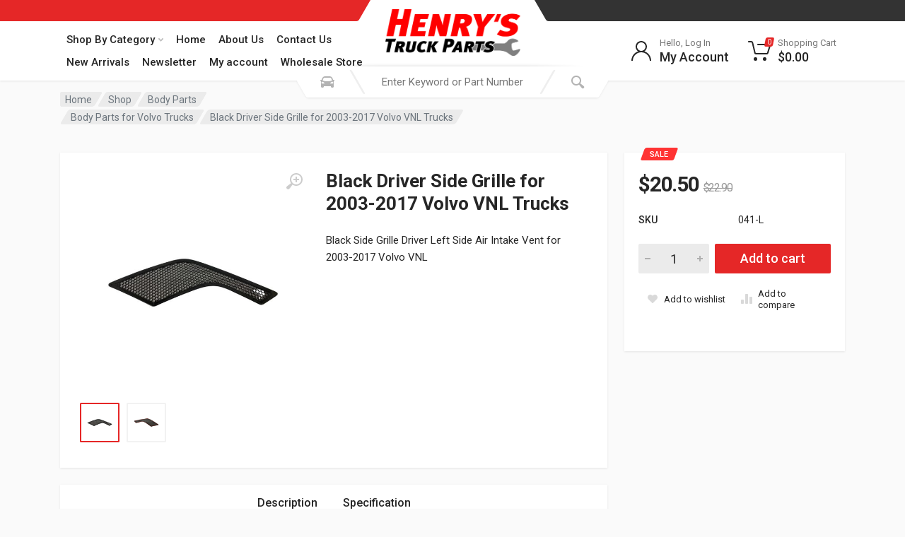

--- FILE ---
content_type: text/html; charset=UTF-8
request_url: https://henrystruckparts.com/shop/driver-side-grille-black-volvo-vnl/
body_size: 299658
content:
<!doctype html>
<html lang="en-US">
<head>
<meta charset="UTF-8">
<meta name="viewport" content="width=device-width, initial-scale=1">
<meta name="google-site-verification" content="5tXsHCsYebJjQVhYjJ8UnMmR6boIaTYITql4RENCh6o" />
<link rel="profile" href="https://gmpg.org/xfn/11">

<meta name='robots' content='index, follow, max-image-preview:large, max-snippet:-1, max-video-preview:-1' />

	<!-- This site is optimized with the Yoast SEO plugin v26.8 - https://yoast.com/product/yoast-seo-wordpress/ -->
	<title>Driver Side Grille Black Volvo VNL Trucks 2003-17 Truck Parts</title>
	<meta name="description" content="Driver Side Grille Black Volvo VNL Trucks 2003-2017 Parts for heavy trucks air brakes filters air springs shocks exhaust suspension electrical fenders" />
	<link rel="canonical" href="https://henrystruckparts.com/shop/driver-side-grille-black-volvo-vnl/" />
	<meta property="og:locale" content="en_US" />
	<meta property="og:type" content="article" />
	<meta property="og:title" content="Driver Side Grille Black Volvo VNL Trucks 2003-17 Truck Parts" />
	<meta property="og:description" content="Driver Side Grille Black Volvo VNL Trucks 2003-2017 Parts for heavy trucks air brakes filters air springs shocks exhaust suspension electrical fenders" />
	<meta property="og:url" content="https://henrystruckparts.com/shop/driver-side-grille-black-volvo-vnl/" />
	<meta property="og:site_name" content="Henry&#039;s Truck Parts" />
	<meta property="article:modified_time" content="2023-03-15T00:12:32+00:00" />
	<meta property="og:image" content="https://henrystruckparts.com/wp-content/uploads/2022/05/img_0111.jpeg" />
	<meta property="og:image:width" content="1080" />
	<meta property="og:image:height" content="1080" />
	<meta property="og:image:type" content="image/jpeg" />
	<meta name="twitter:card" content="summary_large_image" />
	<meta name="twitter:label1" content="Est. reading time" />
	<meta name="twitter:data1" content="1 minute" />
	<script type="application/ld+json" class="yoast-schema-graph">{"@context":"https://schema.org","@graph":[{"@type":"WebPage","@id":"https://henrystruckparts.com/shop/driver-side-grille-black-volvo-vnl/","url":"https://henrystruckparts.com/shop/driver-side-grille-black-volvo-vnl/","name":"Driver Side Grille Black Volvo VNL Trucks 2003-17 Truck Parts","isPartOf":{"@id":"https://henrystruckparts.com/#website"},"primaryImageOfPage":{"@id":"https://henrystruckparts.com/shop/driver-side-grille-black-volvo-vnl/#primaryimage"},"image":{"@id":"https://henrystruckparts.com/shop/driver-side-grille-black-volvo-vnl/#primaryimage"},"thumbnailUrl":"https://henrystruckparts.com/wp-content/uploads/2022/05/img_0111.jpeg","datePublished":"2022-05-12T12:51:32+00:00","dateModified":"2023-03-15T00:12:32+00:00","description":"Driver Side Grille Black Volvo VNL Trucks 2003-2017 Parts for heavy trucks air brakes filters air springs shocks exhaust suspension electrical fenders","breadcrumb":{"@id":"https://henrystruckparts.com/shop/driver-side-grille-black-volvo-vnl/#breadcrumb"},"inLanguage":"en-US","potentialAction":[{"@type":"ReadAction","target":["https://henrystruckparts.com/shop/driver-side-grille-black-volvo-vnl/"]}]},{"@type":"ImageObject","inLanguage":"en-US","@id":"https://henrystruckparts.com/shop/driver-side-grille-black-volvo-vnl/#primaryimage","url":"https://henrystruckparts.com/wp-content/uploads/2022/05/img_0111.jpeg","contentUrl":"https://henrystruckparts.com/wp-content/uploads/2022/05/img_0111.jpeg","width":1080,"height":1080,"caption":"Black Driver Side Grille for 2003-2017 Volvo VNL Trucks"},{"@type":"BreadcrumbList","@id":"https://henrystruckparts.com/shop/driver-side-grille-black-volvo-vnl/#breadcrumb","itemListElement":[{"@type":"ListItem","position":1,"name":"Home","item":"https://henrystruckparts.com/"},{"@type":"ListItem","position":2,"name":"Shop","item":"https://henrystruckparts.com/shop/"},{"@type":"ListItem","position":3,"name":"Black Driver Side Grille for 2003-2017 Volvo VNL Trucks"}]},{"@type":"WebSite","@id":"https://henrystruckparts.com/#website","url":"https://henrystruckparts.com/","name":"Henry&#039;s Truck Parts","description":"","publisher":{"@id":"https://henrystruckparts.com/#organization"},"potentialAction":[{"@type":"SearchAction","target":{"@type":"EntryPoint","urlTemplate":"https://henrystruckparts.com/?s={search_term_string}"},"query-input":{"@type":"PropertyValueSpecification","valueRequired":true,"valueName":"search_term_string"}}],"inLanguage":"en-US"},{"@type":"Organization","@id":"https://henrystruckparts.com/#organization","name":"Henry&#039;s Truck Parts","url":"https://henrystruckparts.com/","logo":{"@type":"ImageObject","inLanguage":"en-US","@id":"https://henrystruckparts.com/#/schema/logo/image/","url":"https://henrystruckparts.com/wp-content/uploads/2022/02/cropped-Henrys-Truck-Parts-Logo.png","contentUrl":"https://henrystruckparts.com/wp-content/uploads/2022/02/cropped-Henrys-Truck-Parts-Logo.png","width":864,"height":297,"caption":"Henry&#039;s Truck Parts"},"image":{"@id":"https://henrystruckparts.com/#/schema/logo/image/"}}]}</script>
	<!-- / Yoast SEO plugin. -->


<link rel='dns-prefetch' href='//fonts.googleapis.com' />
<link rel="alternate" type="application/rss+xml" title="Henry&#039;s Truck Parts &raquo; Feed" href="https://henrystruckparts.com/feed/" />
<link rel="alternate" type="application/rss+xml" title="Henry&#039;s Truck Parts &raquo; Comments Feed" href="https://henrystruckparts.com/comments/feed/" />
<link rel="alternate" title="oEmbed (JSON)" type="application/json+oembed" href="https://henrystruckparts.com/wp-json/oembed/1.0/embed?url=https%3A%2F%2Fhenrystruckparts.com%2Fshop%2Fdriver-side-grille-black-volvo-vnl%2F" />
<link rel="alternate" title="oEmbed (XML)" type="text/xml+oembed" href="https://henrystruckparts.com/wp-json/oembed/1.0/embed?url=https%3A%2F%2Fhenrystruckparts.com%2Fshop%2Fdriver-side-grille-black-volvo-vnl%2F&#038;format=xml" />
<style id='wp-img-auto-sizes-contain-inline-css' type='text/css'>
img:is([sizes=auto i],[sizes^="auto," i]){contain-intrinsic-size:3000px 1500px}
/*# sourceURL=wp-img-auto-sizes-contain-inline-css */
</style>
<style id='wp-emoji-styles-inline-css' type='text/css'>

	img.wp-smiley, img.emoji {
		display: inline !important;
		border: none !important;
		box-shadow: none !important;
		height: 1em !important;
		width: 1em !important;
		margin: 0 0.07em !important;
		vertical-align: -0.1em !important;
		background: none !important;
		padding: 0 !important;
	}
/*# sourceURL=wp-emoji-styles-inline-css */
</style>
<link rel='stylesheet' id='wp-block-library-css' href='https://henrystruckparts.com/wp-includes/css/dist/block-library/style.min.css?ver=6.9' type='text/css' media='all' />
<style id='global-styles-inline-css' type='text/css'>
:root{--wp--preset--aspect-ratio--square: 1;--wp--preset--aspect-ratio--4-3: 4/3;--wp--preset--aspect-ratio--3-4: 3/4;--wp--preset--aspect-ratio--3-2: 3/2;--wp--preset--aspect-ratio--2-3: 2/3;--wp--preset--aspect-ratio--16-9: 16/9;--wp--preset--aspect-ratio--9-16: 9/16;--wp--preset--color--black: #000000;--wp--preset--color--cyan-bluish-gray: #abb8c3;--wp--preset--color--white: #ffffff;--wp--preset--color--pale-pink: #f78da7;--wp--preset--color--vivid-red: #cf2e2e;--wp--preset--color--luminous-vivid-orange: #ff6900;--wp--preset--color--luminous-vivid-amber: #fcb900;--wp--preset--color--light-green-cyan: #7bdcb5;--wp--preset--color--vivid-green-cyan: #00d084;--wp--preset--color--pale-cyan-blue: #8ed1fc;--wp--preset--color--vivid-cyan-blue: #0693e3;--wp--preset--color--vivid-purple: #9b51e0;--wp--preset--gradient--vivid-cyan-blue-to-vivid-purple: linear-gradient(135deg,rgb(6,147,227) 0%,rgb(155,81,224) 100%);--wp--preset--gradient--light-green-cyan-to-vivid-green-cyan: linear-gradient(135deg,rgb(122,220,180) 0%,rgb(0,208,130) 100%);--wp--preset--gradient--luminous-vivid-amber-to-luminous-vivid-orange: linear-gradient(135deg,rgb(252,185,0) 0%,rgb(255,105,0) 100%);--wp--preset--gradient--luminous-vivid-orange-to-vivid-red: linear-gradient(135deg,rgb(255,105,0) 0%,rgb(207,46,46) 100%);--wp--preset--gradient--very-light-gray-to-cyan-bluish-gray: linear-gradient(135deg,rgb(238,238,238) 0%,rgb(169,184,195) 100%);--wp--preset--gradient--cool-to-warm-spectrum: linear-gradient(135deg,rgb(74,234,220) 0%,rgb(151,120,209) 20%,rgb(207,42,186) 40%,rgb(238,44,130) 60%,rgb(251,105,98) 80%,rgb(254,248,76) 100%);--wp--preset--gradient--blush-light-purple: linear-gradient(135deg,rgb(255,206,236) 0%,rgb(152,150,240) 100%);--wp--preset--gradient--blush-bordeaux: linear-gradient(135deg,rgb(254,205,165) 0%,rgb(254,45,45) 50%,rgb(107,0,62) 100%);--wp--preset--gradient--luminous-dusk: linear-gradient(135deg,rgb(255,203,112) 0%,rgb(199,81,192) 50%,rgb(65,88,208) 100%);--wp--preset--gradient--pale-ocean: linear-gradient(135deg,rgb(255,245,203) 0%,rgb(182,227,212) 50%,rgb(51,167,181) 100%);--wp--preset--gradient--electric-grass: linear-gradient(135deg,rgb(202,248,128) 0%,rgb(113,206,126) 100%);--wp--preset--gradient--midnight: linear-gradient(135deg,rgb(2,3,129) 0%,rgb(40,116,252) 100%);--wp--preset--font-size--small: 13px;--wp--preset--font-size--medium: 20px;--wp--preset--font-size--large: 36px;--wp--preset--font-size--x-large: 42px;--wp--preset--spacing--20: 0.44rem;--wp--preset--spacing--30: 0.67rem;--wp--preset--spacing--40: 1rem;--wp--preset--spacing--50: 1.5rem;--wp--preset--spacing--60: 2.25rem;--wp--preset--spacing--70: 3.38rem;--wp--preset--spacing--80: 5.06rem;--wp--preset--shadow--natural: 6px 6px 9px rgba(0, 0, 0, 0.2);--wp--preset--shadow--deep: 12px 12px 50px rgba(0, 0, 0, 0.4);--wp--preset--shadow--sharp: 6px 6px 0px rgba(0, 0, 0, 0.2);--wp--preset--shadow--outlined: 6px 6px 0px -3px rgb(255, 255, 255), 6px 6px rgb(0, 0, 0);--wp--preset--shadow--crisp: 6px 6px 0px rgb(0, 0, 0);}:root { --wp--style--global--content-size: 664px;--wp--style--global--wide-size: 760px; }:where(body) { margin: 0; }.wp-site-blocks > .alignleft { float: left; margin-right: 2em; }.wp-site-blocks > .alignright { float: right; margin-left: 2em; }.wp-site-blocks > .aligncenter { justify-content: center; margin-left: auto; margin-right: auto; }:where(.is-layout-flex){gap: 0.5em;}:where(.is-layout-grid){gap: 0.5em;}.is-layout-flow > .alignleft{float: left;margin-inline-start: 0;margin-inline-end: 2em;}.is-layout-flow > .alignright{float: right;margin-inline-start: 2em;margin-inline-end: 0;}.is-layout-flow > .aligncenter{margin-left: auto !important;margin-right: auto !important;}.is-layout-constrained > .alignleft{float: left;margin-inline-start: 0;margin-inline-end: 2em;}.is-layout-constrained > .alignright{float: right;margin-inline-start: 2em;margin-inline-end: 0;}.is-layout-constrained > .aligncenter{margin-left: auto !important;margin-right: auto !important;}.is-layout-constrained > :where(:not(.alignleft):not(.alignright):not(.alignfull)){max-width: var(--wp--style--global--content-size);margin-left: auto !important;margin-right: auto !important;}.is-layout-constrained > .alignwide{max-width: var(--wp--style--global--wide-size);}body .is-layout-flex{display: flex;}.is-layout-flex{flex-wrap: wrap;align-items: center;}.is-layout-flex > :is(*, div){margin: 0;}body .is-layout-grid{display: grid;}.is-layout-grid > :is(*, div){margin: 0;}body{padding-top: 0px;padding-right: 0px;padding-bottom: 0px;padding-left: 0px;}a:where(:not(.wp-element-button)){text-decoration: underline;}:root :where(.wp-element-button, .wp-block-button__link){background-color: #32373c;border-width: 0;color: #fff;font-family: inherit;font-size: inherit;font-style: inherit;font-weight: inherit;letter-spacing: inherit;line-height: inherit;padding-top: calc(0.667em + 2px);padding-right: calc(1.333em + 2px);padding-bottom: calc(0.667em + 2px);padding-left: calc(1.333em + 2px);text-decoration: none;text-transform: inherit;}.has-black-color{color: var(--wp--preset--color--black) !important;}.has-cyan-bluish-gray-color{color: var(--wp--preset--color--cyan-bluish-gray) !important;}.has-white-color{color: var(--wp--preset--color--white) !important;}.has-pale-pink-color{color: var(--wp--preset--color--pale-pink) !important;}.has-vivid-red-color{color: var(--wp--preset--color--vivid-red) !important;}.has-luminous-vivid-orange-color{color: var(--wp--preset--color--luminous-vivid-orange) !important;}.has-luminous-vivid-amber-color{color: var(--wp--preset--color--luminous-vivid-amber) !important;}.has-light-green-cyan-color{color: var(--wp--preset--color--light-green-cyan) !important;}.has-vivid-green-cyan-color{color: var(--wp--preset--color--vivid-green-cyan) !important;}.has-pale-cyan-blue-color{color: var(--wp--preset--color--pale-cyan-blue) !important;}.has-vivid-cyan-blue-color{color: var(--wp--preset--color--vivid-cyan-blue) !important;}.has-vivid-purple-color{color: var(--wp--preset--color--vivid-purple) !important;}.has-black-background-color{background-color: var(--wp--preset--color--black) !important;}.has-cyan-bluish-gray-background-color{background-color: var(--wp--preset--color--cyan-bluish-gray) !important;}.has-white-background-color{background-color: var(--wp--preset--color--white) !important;}.has-pale-pink-background-color{background-color: var(--wp--preset--color--pale-pink) !important;}.has-vivid-red-background-color{background-color: var(--wp--preset--color--vivid-red) !important;}.has-luminous-vivid-orange-background-color{background-color: var(--wp--preset--color--luminous-vivid-orange) !important;}.has-luminous-vivid-amber-background-color{background-color: var(--wp--preset--color--luminous-vivid-amber) !important;}.has-light-green-cyan-background-color{background-color: var(--wp--preset--color--light-green-cyan) !important;}.has-vivid-green-cyan-background-color{background-color: var(--wp--preset--color--vivid-green-cyan) !important;}.has-pale-cyan-blue-background-color{background-color: var(--wp--preset--color--pale-cyan-blue) !important;}.has-vivid-cyan-blue-background-color{background-color: var(--wp--preset--color--vivid-cyan-blue) !important;}.has-vivid-purple-background-color{background-color: var(--wp--preset--color--vivid-purple) !important;}.has-black-border-color{border-color: var(--wp--preset--color--black) !important;}.has-cyan-bluish-gray-border-color{border-color: var(--wp--preset--color--cyan-bluish-gray) !important;}.has-white-border-color{border-color: var(--wp--preset--color--white) !important;}.has-pale-pink-border-color{border-color: var(--wp--preset--color--pale-pink) !important;}.has-vivid-red-border-color{border-color: var(--wp--preset--color--vivid-red) !important;}.has-luminous-vivid-orange-border-color{border-color: var(--wp--preset--color--luminous-vivid-orange) !important;}.has-luminous-vivid-amber-border-color{border-color: var(--wp--preset--color--luminous-vivid-amber) !important;}.has-light-green-cyan-border-color{border-color: var(--wp--preset--color--light-green-cyan) !important;}.has-vivid-green-cyan-border-color{border-color: var(--wp--preset--color--vivid-green-cyan) !important;}.has-pale-cyan-blue-border-color{border-color: var(--wp--preset--color--pale-cyan-blue) !important;}.has-vivid-cyan-blue-border-color{border-color: var(--wp--preset--color--vivid-cyan-blue) !important;}.has-vivid-purple-border-color{border-color: var(--wp--preset--color--vivid-purple) !important;}.has-vivid-cyan-blue-to-vivid-purple-gradient-background{background: var(--wp--preset--gradient--vivid-cyan-blue-to-vivid-purple) !important;}.has-light-green-cyan-to-vivid-green-cyan-gradient-background{background: var(--wp--preset--gradient--light-green-cyan-to-vivid-green-cyan) !important;}.has-luminous-vivid-amber-to-luminous-vivid-orange-gradient-background{background: var(--wp--preset--gradient--luminous-vivid-amber-to-luminous-vivid-orange) !important;}.has-luminous-vivid-orange-to-vivid-red-gradient-background{background: var(--wp--preset--gradient--luminous-vivid-orange-to-vivid-red) !important;}.has-very-light-gray-to-cyan-bluish-gray-gradient-background{background: var(--wp--preset--gradient--very-light-gray-to-cyan-bluish-gray) !important;}.has-cool-to-warm-spectrum-gradient-background{background: var(--wp--preset--gradient--cool-to-warm-spectrum) !important;}.has-blush-light-purple-gradient-background{background: var(--wp--preset--gradient--blush-light-purple) !important;}.has-blush-bordeaux-gradient-background{background: var(--wp--preset--gradient--blush-bordeaux) !important;}.has-luminous-dusk-gradient-background{background: var(--wp--preset--gradient--luminous-dusk) !important;}.has-pale-ocean-gradient-background{background: var(--wp--preset--gradient--pale-ocean) !important;}.has-electric-grass-gradient-background{background: var(--wp--preset--gradient--electric-grass) !important;}.has-midnight-gradient-background{background: var(--wp--preset--gradient--midnight) !important;}.has-small-font-size{font-size: var(--wp--preset--font-size--small) !important;}.has-medium-font-size{font-size: var(--wp--preset--font-size--medium) !important;}.has-large-font-size{font-size: var(--wp--preset--font-size--large) !important;}.has-x-large-font-size{font-size: var(--wp--preset--font-size--x-large) !important;}
:where(.wp-block-post-template.is-layout-flex){gap: 1.25em;}:where(.wp-block-post-template.is-layout-grid){gap: 1.25em;}
:where(.wp-block-term-template.is-layout-flex){gap: 1.25em;}:where(.wp-block-term-template.is-layout-grid){gap: 1.25em;}
:where(.wp-block-columns.is-layout-flex){gap: 2em;}:where(.wp-block-columns.is-layout-grid){gap: 2em;}
:root :where(.wp-block-pullquote){font-size: 1.5em;line-height: 1.6;}
/*# sourceURL=global-styles-inline-css */
</style>
<link rel='stylesheet' id='contact-form-7-css' href='https://henrystruckparts.com/wp-content/plugins/contact-form-7/includes/css/styles.css?ver=6.1.4' type='text/css' media='all' />
<link rel='stylesheet' id='menu-image-css' href='https://henrystruckparts.com/wp-content/plugins/menu-image/includes/css/menu-image.css?ver=3.13' type='text/css' media='all' />
<link rel='stylesheet' id='dashicons-css' href='https://henrystruckparts.com/wp-includes/css/dashicons.min.css?ver=6.9' type='text/css' media='all' />
<link rel='stylesheet' id='font-awesome-css' href='https://henrystruckparts.com/wp-content/plugins/elementor/assets/lib/font-awesome/css/font-awesome.min.css?ver=4.7.0' type='text/css' media='all' />
<link rel='stylesheet' id='select2-css' href='https://henrystruckparts.com/wp-content/plugins/woocommerce/assets/css/select2.css?ver=10.4.3' type='text/css' media='all' />
<link rel='stylesheet' id='redparts-sputnik-style-css' href='https://henrystruckparts.com/wp-content/plugins/redparts-sputnik/assets/css/style-ltr.min.css?ver=1.18.0' type='text/css' media='all' />
<style id='redparts-sputnik-style-inline-css' type='text/css'>
.th-share-buttons .th-social-facebook a{background: #4267b2;}.th-share-buttons .th-social-twitter a{background: #1b95e0;}.th-share-buttons .th-social-pinterest a{background: #e63939;}.th-share-buttons .th-social-whatsapp a{background: #00e676;}.th-share-buttons .th-social-linkedin a{background: #006599;}.th-share-buttons .th-social-ok a{background: #eb7815;}.th-share-buttons .th-social-vk a{background: #4a76a8;}.th-share-buttons .th-social-telegram a{background: #2ba0da;}.th-share-buttons .th-social-email a{background: #404040;}
.th-social-links .th-social-facebook a{background: #4267b2;}.th-social-links .th-social-twitter a{background: #1b95e0;}.th-social-links .th-social-youtube a{background: #e52e2e;}.th-social-links .th-social-instagram a{background: #815dc7;}.th-social-links .th-social-rss a{background: #ffc338;}.th-social-links .th-social-pinterest a{background: #e81b22;}.th-social-links .th-social-tumblr a{background: #395976;}.th-social-links .th-social-linkedin a{background: #006599;}.th-social-links .th-social-vimeo a{background: #1ab7ea;}.th-social-links .th-social-flickr a{background: #ff0084;}.th-social-links .th-social-github a{background: #1b1f23;}.th-social-links .th-social-dribbble a{background: #ea4c89;}.th-social-links .th-social-behance a{background: #0057ff;}.th-social-links .th-social-soundcloud a{background: #ff5500;}.th-social-links .th-social-spotify a{background: #1ed760;}.th-social-links .th-social-ok a{background: #eb7815;}.th-social-links .th-social-vk a{background: #4a76a8;}.th-social-links .th-social-whatsapp a{background: #09c03f;}.th-social-links .th-social-telegram a{background: #2ba0da;}.th-social-links .th-social-snapchat a{background: #f8f501;}.th-social-links .th-social-email a{background: #404040;}
/*# sourceURL=redparts-sputnik-style-inline-css */
</style>
<link rel='stylesheet' id='photoswipe-css' href='https://henrystruckparts.com/wp-content/plugins/woocommerce/assets/css/photoswipe/photoswipe.min.css?ver=10.4.3' type='text/css' media='all' />
<link rel='stylesheet' id='photoswipe-default-skin-css' href='https://henrystruckparts.com/wp-content/plugins/woocommerce/assets/css/photoswipe/default-skin/default-skin.min.css?ver=10.4.3' type='text/css' media='all' />
<style id='woocommerce-inline-inline-css' type='text/css'>
.woocommerce form .form-row .required { visibility: visible; }
/*# sourceURL=woocommerce-inline-inline-css */
</style>
<style id='nfd-wonder-blocks-utilities-inline-css' type='text/css'>
.nfd-relative{position:relative!important}.-nfd-bottom-1{bottom:-.25rem!important}.-nfd-top-0\.5{top:-.125rem!important}.-nfd-top-1{top:-.25rem!important}.nfd-top-10{top:2.5rem!important}.nfd-col-start-1{grid-column-start:1!important}.nfd-col-start-2{grid-column-start:2!important}.nfd-col-start-3{grid-column-start:3!important}.nfd-col-start-4{grid-column-start:4!important}.nfd-col-start-5{grid-column-start:5!important}.nfd-col-start-6{grid-column-start:6!important}.nfd-col-start-7{grid-column-start:7!important}.nfd-col-end-10{grid-column-end:10!important}.nfd-col-end-11{grid-column-end:11!important}.nfd-col-end-12{grid-column-end:12!important}.nfd-col-end-13{grid-column-end:13!important}.nfd-col-end-7{grid-column-end:7!important}.nfd-col-end-8{grid-column-end:8!important}.nfd-col-end-9{grid-column-end:9!important}.nfd-row-start-1{grid-row-start:1!important}.-nfd-mx-2:not([style*=margin]){margin-left:-.5rem!important;margin-right:-.5rem!important}.nfd-my-0:not([style*=margin]){margin-bottom:0!important;margin-top:0!important}.nfd-mb-8:not([style*=margin]){margin-bottom:2rem!important}.nfd-mt-2:not([style*=margin]){margin-top:.5rem!important}.nfd-mt-8:not([style*=margin]){margin-top:2rem!important}.nfd-mt-\[-100px\]:not([style*=margin]){margin-top:-100px!important}.nfd-grid{display:grid!important}.nfd-h-full{height:100%!important}.nfd-w-full{width:100%!important}.nfd-shrink-0{flex-shrink:0!important}.nfd-grow{flex-grow:1!important}.nfd-grid-cols-11{grid-template-columns:repeat(11,minmax(0,1fr))!important}.nfd-grid-cols-12{grid-template-columns:repeat(12,minmax(0,1fr))!important}.nfd-grid-cols-2{grid-template-columns:repeat(2,minmax(0,1fr))!important}.nfd-grid-rows-1{grid-template-rows:repeat(1,minmax(0,1fr))!important}.nfd-items-center{align-items:center!important}.nfd-gap-y-10{row-gap:2.5rem!important}.nfd-overflow-hidden{overflow:hidden!important}.nfd-border-b{border-bottom-width:1px!important}.nfd-border-dashed{border-style:dashed!important}.nfd-p-0:not([style*=padding]){padding:0!important}.nfd-p-10:not([style*=padding]){padding:2.5rem!important}.nfd-p-2:not([style*=padding]){padding:.5rem!important}.nfd-p-4:not([style*=padding]){padding:1rem!important}.nfd-p-8:not([style*=padding]){padding:2rem!important}.nfd-px-0:not([style*=padding]){padding-left:0!important;padding-right:0!important}.nfd-px-4:not([style*=padding]){padding-left:1rem!important;padding-right:1rem!important}.nfd-px-8:not([style*=padding]){padding-left:2rem!important;padding-right:2rem!important}.nfd-py-0:not([style*=padding]){padding-bottom:0!important;padding-top:0!important}.nfd-py-4:not([style*=padding]){padding-bottom:1rem!important;padding-top:1rem!important}.nfd-py-5:not([style*=padding]){padding-bottom:1.25rem!important;padding-top:1.25rem!important}.nfd-pt-0:not([style*=padding]){padding-top:0!important}.nfd-text-left{text-align:left!important}.nfd-wc-products{self-align:flex-start!important;flex-grow:0!important}.nfd-wc-products>ul{row-gap:calc(var(--wndb--gap--2xl)*var(--wndb--gap--scale-factor))!important}.nfd-wc-products .wc-block-grid__product-image{overflow:hidden!important}.nfd-wc-products .wc-block-grid__product-image img{transition:transform .6s ease-in-out!important}.nfd-wc-products .wc-block-grid__product-image img:hover{transform:scale(1.1)!important}.nfd-wc-products .wc-block-components-product-sale-badge{backdrop-filter:blur(4px)!important;background:hsla(0,0%,100%,.5)!important;border:1px solid hsla(0,0%,100%,.2)!important;border-radius:999px!important;font-size:.8125rem!important;font-weight:700!important;margin:6px!important;padding:4px 12px!important}.nfd-wc-products .wc-block-components-product-sale-badge>span{background:transparent!important}.nfd-wc-products .wc-block-components-product-price{color:inherit!important}.nfd-wc-search .wp-block-search__inside-wrapper{background-color:var(--wndb--color--borders)!important;border:2px solid var(--wndb--color--subtle)!important;border-radius:999px!important;max-width:100%!important;padding:0!important;width:25rem!important}.nfd-wc-search .wp-block-search__inside-wrapper input[type=search]{background:none!important;border:none!important;border-bottom-left-radius:999px!important;border-top-left-radius:999px!important;color:var(--wndb--color--text--contrast)!important;font-size:1.25rem!important;font-weight:500!important;min-height:3.75rem!important;padding-inline:24px!important}.nfd-wc-search .wp-block-search__inside-wrapper:has(button:focus),.nfd-wc-search .wp-block-search__inside-wrapper:has(input[type=search]:focus){outline:2px solid var(--wndb--color--text--contrast)!important;outline-offset:2px!important}.nfd-wc-search .wp-block-search__button{aspect-ratio:1/1!important;background:var(--wndb-gray-800)!important;border-radius:999px!important;height:100%!important;margin-left:0!important;margin-right:2px!important;margin-top:2px!important}.nfd-wc-search .wp-block-search__button:focus,.nfd-wc-search .wp-block-search__button:hover{background:var(--wndb-gray-900)!important;filter:none!important;outline:2px solid var(--wndb-gray-900)!important;outline-offset:2px!important}.nfd-wc-search .wp-block-search__inside-wrapper input[type=search]::-moz-placeholder{color:var(--wndb--color--text--faded)!important}.nfd-wc-search .wp-block-search__inside-wrapper input[type=search]::placeholder{color:var(--wndb--color--text--faded)!important}.nfd-commerce-icons{align-items:center!important;display:flex!important;flex-direction:row!important;gap:8px!important}.nfd-commerce-icons .wc-block-cart-link__text{display:none!important}.nfd-commerce-icons .wp-block-search__button svg,.nfd-commerce-icons svg.wc-block-customer-account__account-icon,.nfd-commerce-icons svg.wc-block-mini-cart__icon{height:28px!important;width:28px!important}.nfd-commerce-icons .wp-block-search__button-only .wp-block-search__button.has-icon{align-items:center!important;background:none!important;color:currentcolor!important;display:flex!important;padding:0!important}.nfd-commerce-icons .wp-block-search__button-only .wp-block-search__input{margin-right:.5em!important}.nfd-commerce-icons .wp-block-woocommerce-customer-account a{padding:0!important}:root{--wndb-mask-color:rgba(0,0,0,.15);--wndb-mask-position:50% 50% at 50% 20%;--wndb-mask-opacity:0.35}[class*=nfd-bg-effect]{isolation:isolate!important;position:relative!important}[class*=nfd-wb-header] [class*=nfd-bg-effect]{z-index:1!important}.has-modal-open [class*=nfd-bg-effect]{isolation:unset!important}.nfd-bg-effect-position-center{--wndb-mask-position:50% 50% at 50% 50%}[class*=nfd-bg-effect]:after{content:""!important;inset:0!important;-webkit-mask-image:radial-gradient(ellipse var(--wndb-mask-position),#000 70%,rgba(0,0,0,.3) 100%)!important;mask-image:radial-gradient(ellipse var(--wndb-mask-position),#000 70%,rgba(0,0,0,.3) 100%)!important;opacity:var(--wndb-mask-opacity)!important;pointer-events:none!important;position:absolute!important;z-index:-1!important}.nfd-bg-effect-dots:after{--wndb-mask-opacity:1;background:radial-gradient(var(--wndb-mask-color) 1px,transparent 1px)!important;background-size:20px 20px!important}.nfd-bg-effect-grid:after{background-image:linear-gradient(to right,var(--wndb-mask-color) 1px,transparent 1px),linear-gradient(to bottom,var(--wndb-mask-color) 1px,transparent 1px)!important;background-size:50px 50px!important}.nfd-bg-effect-grid-perspective{perspective:1000px!important}.has-modal-open .nfd-bg-effect-grid-perspective{perspective:unset!important}.nfd-bg-effect-grid-perspective:after{--wndb-mask-opacity:0.6;background-size:100px 100px!important;transform:rotateX(-60deg) translateZ(0)!important;transform-origin:top!important;transform-style:preserve-3d!important}.nfd-bg-effect-grid-2:after,.nfd-bg-effect-grid-perspective:after{background-image:linear-gradient(to right,var(--wndb-mask-color) 1px,transparent 1px),linear-gradient(to bottom,var(--wndb-mask-color) 1px,transparent 1px)!important}.nfd-bg-effect-grid-2:after{background-size:14px 32px!important}.nfd-bg-effect-grid-3{overflow:hidden!important}.nfd-bg-effect-grid-3:after{background-image:linear-gradient(to right,var(--wndb-mask-color) 1px,transparent 1px),linear-gradient(to bottom,var(--wndb-mask-color) 1px,transparent 1px)!important;background-size:32px 80px!important;right:-40%!important;top:-20%!important;transform:scale(1.5) skew(-30deg,30deg)!important}.nfd-bg-effect-lines:after{--wndb-mask-opacity:0.4;background-image:linear-gradient(to right,var(--wndb-mask-color) 1px,transparent 1px)!important;background-size:48px!important}.nfd-bg-effect-lines-2{--wndb-mask-opacity:0.45;overflow:hidden!important;perspective:1000px!important}.has-modal-open .nfd-bg-effect-lines-2{perspective:unset!important}.nfd-bg-effect-lines-2:after{background-image:linear-gradient(to right,var(--wndb-mask-color) 1px,transparent 1px)!important;background-size:30px!important;right:-40%!important;top:-20%!important;transform:rotateX(-45deg) skew(-16deg) translateZ(0)!important;transform-origin:right!important;transform-style:preserve-3d!important}.nfd-mask-opacity-0:after{--wndb-mask-opacity:0.8}:where(:root){--wndb--max-w--prose:min(65ch,1100px)}.nfd-max-w-prose:not(.nfd-max-w-full),:where(.nfd-text-balance:not(.nfd-max-w-full)){max-width:var(--wndb--max-w--prose)!important}.nfd-max-w-prose:not(.nfd-max-w-full).has-text-align-center,:where(.nfd-text-balance:not(.nfd-max-w-full)).has-text-align-center{margin-inline:auto!important}.nfd-max-w-prose:not(.nfd-max-w-full).has-text-align-right,:where(.nfd-text-balance:not(.nfd-max-w-full)).has-text-align-right{margin-inline-start:auto!important}:where(.nfd-text-balance){text-wrap:balance!important}.nfd-text-balance>h1,.nfd-text-balance>h2,.nfd-text-balance>h3,.nfd-text-balance>h4,.nfd-text-balance>p{text-wrap:balance!important}.nfd-text-pretty,.nfd-text-pretty>h1,.nfd-text-pretty>h2,.nfd-text-pretty>h3,.nfd-text-pretty>h4,.nfd-text-pretty>p{text-wrap:pretty!important}.wp-block-image figcaption{font-weight:400!important;margin-inline:auto!important;max-width:64ch!important;padding-block-start:.5em!important;text-wrap:balance!important}.wp-block-quote>.nfd-text-pretty{font-weight:550;margin-block:.25em}:where(:root){--wndb--text-scale-factor:1;--wndb--text--xs:0.75rem;--wndb--text--sm:0.875rem;--wndb--text--base:1rem;--wndb--text--md:1.125rem;--wndb--text--lg:1.5rem;--wndb--text--xl:2.375rem;--wndb--text--huge:clamp(2.75rem,1.4688rem + 2.5vw,3.5rem);--wndb--text-giga:clamp(3.25rem,2.546875rem + 2.25vw,4.375rem)}.nfd-text-xs:not([class*=font-size]):not([style*=font-size]){font-size:calc(var(--wndb--text--xs)*var(--wndb--text-scale-factor))!important}.nfd-text-xs:not([style*=letter-spacing]){letter-spacing:.05em!important}.nfd-text-sm:not([class*=font-size]):not([style*=font-size]){font-size:calc(var(--wndb--text--sm)*var(--wndb--text-scale-factor))!important}.nfd-text-base:not([class*=font-size]):not([style*=font-size]){font-size:calc(var(--wndb--text--base)*var(--wndb--text-scale-factor))!important}.nfd-text-md:not([class*=font-size]):not([style*=font-size]){font-size:calc(var(--wndb--text--md)*var(--wndb--text-scale-factor))!important}.nfd-text-base:not([style*=line-height]),.nfd-text-md:not([style*=line-height]){line-height:1.6!important}.nfd-text-lg:not([class*=font-size]):not([style*=font-size]){font-size:calc(var(--wndb--text--lg)*var(--wndb--text-scale-factor))!important}.nfd-text-lg:not([style*=line-height]){line-height:1.4!important}.nfd-text-lg:not([style*=letter-spacing]){letter-spacing:0!important}.nfd-text-lg:not([style*=font-weight]){font-weight:500!important}.nfd-text-xl:not([class*=font-size]):not([style*=font-size]){font-size:var(--wndb--text--xl)!important}.nfd-text-xl:not([style*=line-height]){line-height:1.25!important}.nfd-text-xl:not([style*=letter-spacing]){letter-spacing:-.01em!important}.nfd-text-xl:not([style*=font-weight]){font-weight:500!important}:where(.nfd-text-huge:not([class*=font-size]):not([style*=font-size])){font-size:calc(var(--wndb--text--huge)*var(--wndb--text-scale-factor))!important;max-width:var(--wndb--max-w--prose)!important;text-wrap:balance!important}:where(.nfd-text-huge:not([class*=font-size]):not([style*=font-size]).nfd-max-w-container){max-width:var(--wndb--container)!important}:where(.nfd-text-giga:not([class*=font-size]):not([style*=font-size])).has-text-align-center,:where(.nfd-text-huge:not([class*=font-size]):not([style*=font-size])).has-text-align-center{margin-inline:auto!important}:where(.nfd-text-giga:not([class*=font-size]):not([style*=font-size])).has-text-align-right,:where(.nfd-text-huge:not([class*=font-size]):not([style*=font-size])).has-text-align-right{margin-inline-start:auto!important}.nfd-text-huge:not([style*=line-height]){line-height:1.1!important}.nfd-text-huge:not([style*=letter-spacing]){letter-spacing:-.025em!important}.nfd-text-huge:not([style*=font-weight]){font-weight:500!important}:where(.nfd-text-giga:not([class*=font-size]):not([style*=font-size])){font-size:calc(var(--wndb--text-giga)*var(--wndb--text-scale-factor))!important;max-width:var(--wndb--max-w--prose)!important;text-wrap:balance!important}:where(.nfd-text-giga:not([class*=font-size]):not([style*=font-size]).nfd-max-w-container){max-width:var(--wndb--container)!important}.nfd-text-giga:not([style*=line-height]){line-height:1.1!important}.nfd-text-giga:not([style*=letter-spacing]){letter-spacing:-.04em!important}.nfd-text-giga:not([style*=font-weight]){font-weight:500!important}:root{--nfd-wb-anim-transition-duration:1400ms;--nfd-wb-anim-transition-delay:50ms;--nfd-wb-anim-transition-easing-function:cubic-bezier(0.4,1,0.65,1);--nfd-wb-anim-transition:all var(--nfd-wb-anim-transition-duration) var(--nfd-wb-anim-transition-easing-function) var(--nfd-wb-anim-transition-delay)}@media (prefers-reduced-motion:reduce){.nfd-wb-animate{transition:none!important}.nfd-wb-twist-in,[class*=nfd-wb-]{clip-path:none!important;opacity:1!important;transform:none!important}}@media (max-width:782px){.nfd-wb-animate{transition:none!important}.nfd-wb-twist-in,[class*=nfd-wb-]{clip-path:none!important;opacity:1!important;transform:none!important}}.nfd-wb-animate[data-replay-animation]{transition:none!important}.block-editor-block-preview__content-iframe [class*=nfd-wb-]{clip-path:none!important;opacity:1!important;transform:none!important}[class*=nfd-wb-fade-in]{--nfd-wb-anim-transition:opacity var(--nfd-wb-anim-transition-duration) var(--nfd-wb-anim-transition-easing-function) var(--nfd-wb-anim-transition-delay),transform var(--nfd-wb-anim-transition-duration) var(--nfd-wb-anim-transition-easing-function) var(--nfd-wb-anim-transition-delay);transition:var(--nfd-wb-anim-transition)}.nfd-wb-fade-in-bottom{--nfd-wb-anim-transition-duration:1200ms;opacity:0;transform:translate3d(0,90px,0);transition:var(--nfd-wb-anim-transition)}.nfd-wb-fade-in-bottom-short{transform:translate3d(0,32px,0) scale3d(.96,.96,.96);transform-origin:center bottom}.nfd-wb-fade-in-bottom-short,.nfd-wb-fade-in-top-short{--nfd-wb-anim-transition-duration:600ms;opacity:0;transition:var(--nfd-wb-anim-transition)}.nfd-wb-fade-in-top-short{transform:translate3d(0,-32px,0) scale3d(.96,.96,.96);transform-origin:center top}.nfd-wb-fade-in-left-short{transform:translate3d(-32px,0,0) scale3d(.96,.96,.96);transform-origin:center left}.nfd-wb-fade-in-left-short,.nfd-wb-fade-in-right-short{--nfd-wb-anim-transition-duration:600ms;opacity:0;transition:var(--nfd-wb-anim-transition)}.nfd-wb-fade-in-right-short{transform:translate3d(32px,0,0) scale3d(.96,.96,.96);transform-origin:right center}.nfd-wb-animated-in:not([data-replay-animation])[class*=nfd-wb-fade-in]{opacity:1;transform:translateZ(0) scaleX(1)}.nfd-wb-zoom-in{--nfd-wb-anim-transition-duration:1200ms;--nfd-wb-anim-transition:opacity var(--nfd-wb-anim-transition-duration) var(--nfd-wb-anim-transition-easing-function) var(--nfd-wb-anim-transition-delay),transform var(--nfd-wb-anim-transition-duration) var(--nfd-wb-anim-transition-easing-function) var(--nfd-wb-anim-transition-delay);transform:scale3d(.4,.4,.4)}.nfd-wb-zoom-in,.nfd-wb-zoom-in-short{opacity:0;transition:var(--nfd-wb-anim-transition)}.nfd-wb-zoom-in-short{--nfd-wb-anim-transition-duration:600ms;--nfd-wb-anim-transition:opacity var(--nfd-wb-anim-transition-duration) var(--nfd-wb-anim-transition-easing-function) var(--nfd-wb-anim-transition-delay),transform var(--nfd-wb-anim-transition-duration) var(--nfd-wb-anim-transition-easing-function) var(--nfd-wb-anim-transition-delay);transform:scale3d(.92,.92,.92)}.nfd-wb-animated-in:not([data-replay-animation])[class*=nfd-wb-zoom-]{opacity:1!important;transform:scaleX(1)!important}div:has(>.nfd-wb-twist-in){perspective:1200px}.nfd-wb-twist-in{--nfd-wb-anim-transition-duration:1000ms;--nfd-wb-anim-transition:opacity var(--nfd-wb-anim-transition-duration) var(--nfd-wb-anim-transition-easing-function) var(--nfd-wb-anim-transition-delay),transform var(--nfd-wb-anim-transition-duration) var(--nfd-wb-anim-transition-easing-function) var(--nfd-wb-anim-transition-delay);opacity:0;transform:translateY(40px) scale(.8) rotateY(30deg) rotate(-12deg) translateZ(0);transition:var(--nfd-wb-anim-transition)}.nfd-wb-animated-in:not([data-replay-animation]).nfd-wb-twist-in{opacity:1!important;transform:translateY(0) scale(1) rotateY(0deg) rotate(0deg) translateZ(0)!important}.nfd-wb-reveal-right{--nfd-wb-anim-transition-duration:1500ms;--nfd-wb-anim-transition-easing-function:cubic-bezier(0.4,0,0,1);--nfd-wb-anim-transition:clip-path var(--nfd-wb-anim-transition-duration) var(--nfd-wb-anim-transition-easing-function) var(--nfd-wb-anim-transition-delay);clip-path:inset(0 100% 0 0);transition:var(--nfd-wb-anim-transition)}.nfd-wb-animated-in>.nfd-wb-reveal-right:not([data-replay-animation]){clip-path:inset(0 0 0 0)!important}.nfd-delay-50{--nfd-wb-anim-transition-delay:50ms}.nfd-delay-150{--nfd-wb-anim-transition-delay:150ms}.nfd-delay-300{--nfd-wb-anim-transition-delay:300ms}.nfd-delay-450{--nfd-wb-anim-transition-delay:450ms}.nfd-delay-600{--nfd-wb-anim-transition-delay:600ms}.nfd-delay-750{--nfd-wb-anim-transition-delay:750ms}.nfd-delay-900{--nfd-wb-anim-transition-delay:900ms}.nfd-delay-1050{--nfd-wb-anim-transition-delay:1050ms}.nfd-delay-1200{--nfd-wb-anim-transition-delay:1200ms}.nfd-delay-1350{--nfd-wb-anim-transition-delay:1350ms}.nfd-delay-1500{--nfd-wb-anim-transition-delay:1500ms}:where(:root){--wndb--container:1200px;--wndb--container--wide:1340px}body .is-layout-constrained:has(.nfd-container.is-layout-constrained)>.nfd-container.is-layout-constrained{max-width:unset!important;width:100%!important}.is-layout-constrained.has-global-padding:has(.nfd-container.is-layout-constrained)>.nfd-container.is-layout-constrained{margin-left:calc(var(--wp--style--root--padding-left)*-1)!important;margin-right:calc(var(--wp--style--root--padding-right)*-1)!important;max-width:unset!important;width:unset!important}.editor-styles-wrapper .nfd-container:is(.is-layout-constrained)>:where(:not(.alignleft):not(.alignright):not(.alignfull):not(.alignwide)),.editor-styles-wrapper .nfd-container>:where(.wp-block-cover-is-layout-constrained:not(.alignleft):not(.alignright):not(.alignfull):not(.alignwide)):not([style*=margin]),.nfd-container:is(.is-layout-constrained)>:where(:not(.alignleft):not(.alignright):not(.alignfull):not(.alignwide)),.nfd-container:is(.nfd-my-0)>div,.nfd-container>:where(.wp-block-cover-is-layout-constrained:not(.alignleft):not(.alignright):not(.alignfull):not(.alignwide)){max-width:var(--wndb--container);width:100%}.editor-styles-wrapper .nfd-container:is(.is-layout-constrained)>.alignwide,.nfd-container:is(.is-layout-constrained).alignwide>:where(:not(.alignleft):not(.alignright):not(.alignfull)):not([style*=margin]),.nfd-container:is(.is-layout-constrained)>.alignwide,.nfd-container:is(.nfd-my-0)>.alignwide{max-width:var(--wndb--container--wide);width:100%}.nfd-container:not(.alignfull){padding-inline:var(--wndb--p)!important}.nfd-container:is(.nfd-my-0)>div:not([style*=margin]){margin-inline:auto!important}[class*=nfd-divider-]{position:relative;z-index:13}[class*=nfd-divider-]~[class*=nfd-divider-]{z-index:12!important}[class*=nfd-divider-]~[class*=nfd-divider-]~[class*=nfd-divider-]{z-index:11!important}[class*=nfd-divider-]:before{background:inherit!important;bottom:calc(var(--wndb--divider-size)*-1)!important;content:""!important;height:var(--wndb--divider-size)!important;left:0!important;pointer-events:none!important;position:absolute!important;width:100%!important;z-index:10!important}.nfd-divider-arrow{--wndb--divider-size:16px}.nfd-divider-arrow:before{bottom:calc(var(--wndb--divider-size)*-1)!important;height:calc(var(--wndb--divider-size)*2)!important;left:50%!important;transform:translateX(-50%) rotate(45deg)!important;width:calc(var(--wndb--divider-size)*2)!important}.nfd-divider-clouds{--wndb--divider-size:150px}.nfd-divider-clouds:after,.nfd-divider-clouds:before{background:inherit!important;background-image:url("data:image/svg+xml;charset=utf-8,%3Csvg xmlns='http://www.w3.org/2000/svg' preserveAspectRatio='xMidYMax slice' viewBox='0 0 283.5 27.8'%3E%3Cpath fill='%23fff' d='M0 0v6.7c1.9-.8 4.7-1.4 8.5-1 9.5 1.1 11.1 6 11.1 6s2.1-.7 4.3-.2c2.1.5 2.8 2.6 2.8 2.6s.2-.5 1.4-.7 1.7.2 1.7.2 0-2.1 1.9-2.8 3.6.7 3.6.7.7-2.9 3.1-4.1 4.7 0 4.7 0 1.2-.5 2.4 0 1.7 1.4 1.7 1.4h1.4c.7 0 1.2.7 1.2.7s.8-1.8 4-2.2c3.5-.4 5.3 2.4 6.2 4.4q.6-.6 1.8-.9c2.8-.7 4 .7 4 .7s1.7-5 11.1-6c9.5-1.1 12.3 3.9 12.3 3.9s1.2-4.8 5.7-5.7 6.8 1.8 6.8 1.8.6-.6 1.5-.9c.9-.2 1.9-.2 1.9-.2s5.2-6.4 12.6-3.3c7.3 3.1 4.7 9 4.7 9s1.9-.9 4 0 2.8 2.4 2.8 2.4 1.9-1.2 4.5-1.2 4.3 1.2 4.3 1.2.2-1 1.4-1.7 2.1-.7 2.1-.7-.5-3.1 2.1-5.5 5.7-1.4 5.7-1.4 1.5-2.3 4.2-1.1 1.7 5.2 1.7 5.2.3-.1 1.3.5c.5.4.8.8.9 1.1.5-1.4 2.4-5.8 8.4-4 7.1 2.1 3.5 8.9 3.5 8.9s.8-.4 2 0 1.1 1.1 1.1 1.1 1.1-1.1 2.3-1.1 2.1.5 2.1.5 1.9-3.6 6.2-1.2 1.9 6.4 1.9 6.4 2.6-2.4 7.4 0c3.4 1.7 3.9 4.9 3.9 4.9s3.3-6.9 10.4-7.9 11.5 2.6 11.5 2.6.8 0 1.2.2.9.9.9.9 4.4-3.1 8.3.2c1.9 1.7 1.5 5 1.5 5s.3-1.1 1.6-1.4 2.3.2 2.3.2-.1-1.2.5-1.9 1.9-.9 1.9-.9-4.7-9.3 4.4-13.4c5.6-2.5 9.2.9 9.2.9s5-6.2 15.9-6.2 16.1 8.1 16.1 8.1.7-.2 1.6-.4V0z'/%3E%3C/svg%3E")!important;background-repeat:repeat-x!important;background-size:cover!important;content:""!important;height:var(--wndb--divider-size)!important;left:0!important;pointer-events:none!important;position:absolute!important;top:0!important;width:100%!important;z-index:10!important}.nfd-divider-clouds:after{bottom:0!important;top:auto!important;transform:rotate(180deg)!important}.nfd-divider-ellipse{--wndb--divider-size:50px}.nfd-divider-ellipse:before{clip-path:ellipse(50% var(--wndb--divider-size) at 50% 0)!important}.nfd-divider-rounded:not([style*=-radius]){--wndb--divider-size:50px}.nfd-divider-rounded:before:not([style*=-radius]){border-bottom-left-radius:var(--wndb--divider-size)!important;border-bottom-right-radius:var(--wndb--divider-size)!important}.nfd-divider-slant,.nfd-divider-slant-invert{--wndb--divider-size:80px}.nfd-divider-slant:before{bottom:calc(var(--wndb--divider-size)*-1 + 1px)!important;clip-path:polygon(0 0,100% 0,0 100%)!important}.nfd-divider-slant-invert:before{bottom:calc(var(--wndb--divider-size)*-1 + 1px)!important;clip-path:polygon(0 0,100% 0,100% 100%)!important}.nfd-divider-triangle{--wndb--divider-size:80px}.nfd-divider-triangle:before{bottom:calc(var(--wndb--divider-size)*-1 + 1px)!important;clip-path:polygon(0 0,100% 0,50% 100%)!important}.nfd-divider-zigzag{--wndb--divider-size:8px}.nfd-divider-zigzag:before{-webkit-mask:conic-gradient(from -45deg at bottom,#0000,#000 1deg 89deg,#0000 90deg) 50% /calc(var(--wndb--divider-size)*2) 100%!important;mask:conic-gradient(from -45deg at bottom,#0000,#000 1deg 89deg,#0000 90deg) 50% /calc(var(--wndb--divider-size)*2) 100%!important}:where(:root){--wndb--divider-size:0px}:where(:root){--nfd-opacity-preview:0.3}@media (min-width:1025px){body:not(.block-editor-page) :not(.is-desktop-preview) .nfd-hide-desktop{display:none!important}}@media (max-width:767px){body:not(.block-editor-page) :not(.is-mobile-preview) .nfd-hide-mobile{display:none!important}.nfd-align-mobile-left{text-align:left!important}.nfd-align-mobile-center{text-align:center!important}.nfd-align-mobile-right{text-align:right!important}.nfd-align-mobile-justify{text-align:justify!important}.wp-block-group-is-layout-flex.is-vertical p[class^=nfd-align-mobile-]{width:100%!important}}@media (min-width:768px) and (max-width:1024px){body:not(.block-editor-page) :not(.is-tablet-preview) .nfd-hide-tablet{display:none!important}.nfd-align-tablet-left{text-align:left!important}.nfd-align-tablet-center{text-align:center!important}.nfd-align-tablet-right{text-align:right!important}.nfd-align-tablet-justify{text-align:justify!important}.wp-block-group-is-layout-flex.is-vertical p[class^=nfd-align-tablet-]{width:100%!important}}.is-root-container.is-desktop-preview .nfd-hide-desktop,.is-root-container.is-mobile-preview .nfd-hide-mobile,.is-root-container.is-tablet-preview .nfd-hide-tablet{opacity:var(--nfd-opacity-preview)!important}@media (max-width:767px){.nfd-swiper-enabled{display:flex!important;flex-wrap:nowrap!important;gap:12px!important;margin-right:calc(var(--wp--style--root--padding-right, 0px)*-1)!important;overflow-x:auto!important;overflow-y:hidden!important;width:calc(100% + var(--wp--style--root--padding-right, 0px))!important;-webkit-overflow-scrolling:touch!important;padding-left:16px!important;padding-right:0!important;scroll-snap-type:x mandatory!important;scrollbar-width:none!important}.nfd-swiper-enabled::-webkit-scrollbar{display:none!important}.nfd-swiper-enabled.wp-block-column>*,.nfd-swiper-enabled.wp-block-columns>.wp-block-column{flex:0 0 calc(75% - 6px)!important;min-width:260px!important;scroll-snap-align:start!important;scroll-snap-stop:always!important}.nfd-swiper-enabled .wp-block-column,.nfd-swiper-enabled .wp-block-cover,.nfd-swiper-enabled .wp-block-image,.nfd-swiper-enabled figure{margin:0!important}.nfd-swiper-enabled [style*="min-width:"],.nfd-swiper-enabled [style*="width:"]{max-width:100%!important}}.nfd-grid-cols-1-2-1{grid-template-columns:1fr 2fr 1fr!important}:where(:root){--wndb--padding-factor:1;--wndb--p:2.375rem;--wndb--p--xs:0.75rem;--wndb--p--sm:1.5rem;--wndb--p--md:2rem;--wndb--p--lg:clamp(3.5rem,7vw,6.25rem);--wndb--p--square:2.5rem;--wndb--p--square-lg:4rem}.nfd-p-card-sm:not([style*=padding]){padding:calc(var(--wndb--p--xs)*var(--wndb--padding-factor)) calc(var(--wndb--p--sm)*var(--wndb--padding-factor))!important}.nfd-p-card-md:not([style*=padding]){padding:calc(var(--wndb--p--sm)*var(--wndb--padding-factor)) calc(var(--wndb--p--md)*var(--wndb--padding-factor))!important}.nfd-p-card-lg:not([style*=padding]){padding:calc(var(--wndb--p--md)*var(--wndb--padding-factor)) calc(var(--wndb--p--md)*var(--wndb--padding-factor))!important}@media screen and (min-width:782px){.nfd-p-card-lg:not([style*=padding]){padding:calc(var(--wndb--p--md)*var(--wndb--padding-factor)) calc(var(--wndb--p--md)*1.5*var(--wndb--padding-factor))!important}}.nfd-p-card-square-lg:not([style*=padding]),.nfd-p-card-square:not([style*=padding]){padding:calc(var(--wndb--p--square)*var(--wndb--padding-factor))!important}@media screen and (min-width:782px){.nfd-p-card-square-lg:not([style*=padding]){padding:calc(var(--wndb--p--square-lg)*var(--wndb--padding-factor))!important}}.nfd-p-xs:not([style*=padding]){padding:calc(var(--wndb--p--xs)*var(--wndb--padding-factor))!important}.nfd-py-xs:not([style*=padding]){padding-block:calc(var(--wndb--p--xs)*var(--wndb--padding-factor))!important}.nfd-pt-xs:not([style*=padding]){padding-block-start:calc(var(--wndb--p--xs)*var(--wndb--padding-factor))!important}.nfd-px-xs:not([style*=padding]){padding-inline:calc(var(--wndb--p--xs)*var(--wndb--padding-factor))!important}.nfd-p-sm:not([style*=padding]){padding:calc(var(--wndb--p--sm)*var(--wndb--padding-factor))!important}.nfd-px-sm:not([style*=padding]){padding-inline:calc(var(--wndb--p--sm)*var(--wndb--padding-factor))!important}.nfd-py-sm:not([style*=padding]){padding-block:calc(var(--wndb--p--sm)*var(--wndb--padding-factor))!important}.nfd-pt-sm:not([style*=padding]){padding-block-start:calc(var(--wndb--p--sm)*var(--wndb--padding-factor))!important}.nfd-pb-sm:not([style*=padding]){padding-block-end:calc(var(--wndb--p--sm)*var(--wndb--padding-factor))!important}.nfd-pl-sm:not([style*=padding]){padding-left:calc(var(--wndb--p--sm)*var(--wndb--padding-factor))!important}.nfd-p-md:not([style*=padding]){padding:calc(var(--wndb--p--md)*var(--wndb--padding-factor))!important}.nfd-px-md:not([style*=padding]){padding-inline:calc(var(--wndb--p--md)*var(--wndb--padding-factor))!important}.nfd-py-md:not([style*=padding]){padding-block:calc(var(--wndb--p--md)*var(--wndb--padding-factor))!important}.nfd-pt-md:not([style*=padding]){padding-block-start:calc(var(--wndb--p--md)*var(--wndb--padding-factor))!important}.nfd-pb-md:not([style*=padding]){padding-block-end:calc(var(--wndb--p--md)*var(--wndb--padding-factor))!important}.nfd-p-lg:not([style*=padding]){padding:calc(var(--wndb--p--lg)*var(--wndb--padding-factor)) calc(var(--wndb--p--md)*var(--wndb--padding-factor))!important}.nfd-py-lg:not([style*=padding]){padding-block:calc(var(--wndb--p--lg)*var(--wndb--padding-factor))!important}.nfd-pt-lg:not([style*=padding]){padding-block-start:calc(var(--wndb--p--lg)*var(--wndb--padding-factor))!important}.nfd-pb-lg:not([style*=padding]){padding-block-end:calc(var(--wndb--p--lg)*var(--wndb--padding-factor))!important}.nfd-pl-offset-md:not([style*=padding]){margin-left:calc(var(--wndb--p--md)*var(--wndb--padding-factor)*-1)!important;padding-left:calc(var(--wndb--p--md)*var(--wndb--padding-factor) - 3px)!important}.editor-styles-wrapper .nfd-overlap-x,.nfd-overlap-x{gap:0}.nfd-overlap-x>:not(:first-child){margin-inline-start:-1.275rem!important}@media (min-width:768px){.-nfd-translate-y-1\/2{margin-bottom:-100px!important;transform:translateY(-50%)!important}.-nfd-translate-y-1\/3{margin-bottom:-100px!important;transform:translateY(-33%)!important}.nfd-overlap-x-lg{transform:translateX(-150px)!important;width:calc(100% + 150px)!important}}.nfd-pseudo-play-icon{align-items:center!important;display:flex!important;justify-content:center!important;position:relative!important}.nfd-pseudo-play-icon>a{inset:0!important;position:absolute!important}:not(.is-root-container) .nfd-pseudo-play-icon>a{text-indent:-9999px!important}.nfd-pseudo-play-icon:before{backdrop-filter:blur(3px)!important;background:hsla(0,0%,100%,.1)!important;border-radius:100%!important;content:""!important;height:3rem!important;left:50%!important;opacity:1!important;pointer-events:none!important;position:absolute!important;top:50%!important;transform:translate(-50%,-50%)!important;transition:all .2s ease!important;width:3rem!important}.nfd-pseudo-play-icon:has(a:hover):before{background:hsla(0,0%,100%,.3)!important;height:4rem!important;width:4rem!important}.nfd-pseudo-play-icon:after{border-style:solid!important;border-bottom:10px solid transparent!important;border-left:16px solid!important;border-right:0!important;border-top:10px solid transparent!important;content:""!important;height:16px!important;height:0!important;left:50%!important;margin-left:2px!important;pointer-events:none!important;position:absolute!important;top:50%!important;transform:translate(-50%,-50%)!important;width:16px!important;width:0!important}.entry-content>.wp-block-group.has-background+.wp-block-group.has-background:not([style*=margin-top]),.entry-content>.wp-block-group.has-background+[class*=nfd-theme-]:not([style*=margin-top]),.entry-content>[class*=nfd-theme-]+.wp-block-group.has-background:not([style*=margin-top]),.entry-content>[class*=nfd-theme-]+[class*=nfd-theme-]:not([style*=margin-top]){margin-block-start:0!important}:where(:root){--wndb--gap--scale-factor:1;--wndb--gap--xs:0.25rem;--wndb--gap--sm:0.5rem;--wndb--gap--md:1rem;--wndb--gap--lg:1.5rem;--wndb--gap--xl:2rem;--wndb--gap--2xl:2.5rem;--wndb--gap--3xl:3.5rem;--wndb--gap--4xl:6rem}.editor-styles-wrapper .nfd-gap-0,.nfd-gap-0{gap:0}.editor-styles-wrapper .nfd-gap-xs,.nfd-gap-xs{gap:calc(var(--wndb--gap--xs)*var(--wndb--gap--scale-factor))}.editor-styles-wrapper .nfd-gap-sm,.nfd-gap-sm{gap:calc(var(--wndb--gap--sm)*var(--wndb--gap--scale-factor))}.editor-styles-wrapper .nfd-gap-md,.nfd-gap-md{gap:calc(var(--wndb--gap--md)*var(--wndb--gap--scale-factor))}.editor-styles-wrapper .nfd-gap-lg,.nfd-gap-lg{gap:calc(var(--wndb--gap--lg)*var(--wndb--gap--scale-factor))}.editor-styles-wrapper .nfd-gap-xl,.nfd-gap-xl{gap:calc(var(--wndb--gap--xl)*var(--wndb--gap--scale-factor))}.editor-styles-wrapper .nfd-gap-2xl,.nfd-gap-2xl{gap:calc(var(--wndb--gap--2xl)*var(--wndb--gap--scale-factor))}.editor-styles-wrapper .nfd-gap-3xl,.nfd-gap-3xl{gap:calc(var(--wndb--gap--3xl)*var(--wndb--gap--scale-factor))}.editor-styles-wrapper .nfd-gap-4xl,.nfd-gap-4xl{gap:calc(var(--wndb--gap--4xl)*var(--wndb--gap--scale-factor))}.editor-styles-wrapper .nfd-gap-x-4xl,.nfd-gap-x-4xl{-moz-column-gap:calc(var(--wndb--gap--4xl)*var(--wndb--gap--scale-factor));column-gap:calc(var(--wndb--gap--4xl)*var(--wndb--gap--scale-factor))}.editor-styles-wrapper .nfd-gap-x-lg,.nfd-gap-x-lg{-moz-column-gap:calc(var(--wndb--gap--lg)*var(--wndb--gap--scale-factor));column-gap:calc(var(--wndb--gap--lg)*var(--wndb--gap--scale-factor))}.editor-styles-wrapper .nfd-gap-y-lg,.nfd-gap-y-lg{row-gap:calc(var(--wndb--gap--lg)*var(--wndb--gap--scale-factor))}.editor-styles-wrapper .nfd-gap-y-xl,.nfd-gap-y-xl{row-gap:calc(var(--wndb--gap--xl)*var(--wndb--gap--scale-factor))}.editor-styles-wrapper .nfd-gap-y-2xl,.nfd-gap-y-2xl{row-gap:calc(var(--wndb--gap--2xl)*var(--wndb--gap--scale-factor))}.editor-styles-wrapper .nfd-gap-y-3xl,.nfd-gap-y-3xl{row-gap:calc(var(--wndb--gap--3xl)*var(--wndb--gap--scale-factor))}.nfd-border-2{border-bottom-width:2px!important}.nfd-border-strong:not([style*=border-color]):not([style*=border-top-color]):not([style*=border-right-color]):not([style*=border-bottom-color]):not([style*=border-left-color]):not(.has-border-color){border-color:var(--wndb-color--borders-strong)!important}.nfd-border-light:not([style*=border-color]):not([style*=border-top-color]):not([style*=border-right-color]):not([style*=border-bottom-color]):not([style*=border-left-color]):not(.has-border-color){border-color:var(--wndb--color--borders-light)!important}:where(:root){--wndb--button--outline-width:0px;--wndb--button-sm--font-size:1rem;--wndb--button-lg-x:2rem;--wndb--button-lg-y:0.75rem;--wndb--button-lg--font-size:1.125rem;--wndb--button-xl-x:3rem;--wndb--button-xl-y:1rem;--wndb--button-xl--font-size:1.125rem}[class*=nfd-btn].is-style-outline{--wndb--button--outline-width:2px}[class*=nfd-btn]>.wp-block-button__link:not([style*=padding]){padding:calc(.625rem - var(--wndb--button--outline-width)) calc(1.125rem - var(--wndb--button--outline-width))!important}.nfd-btn-sm>.wp-block-button__link:not([style*=padding]){padding:calc(.375rem - var(--wndb--button--outline-width)) calc(1rem - var(--wndb--button--outline-width))!important}.nfd-btn-sm:not(.has-custom-font-size)>.wp-block-button__link:not([style*=font-size]){font-size:var(--wndb--button-sm--font-size)!important}.nfd-btn-lg>.wp-block-button__link:not([style*=padding]){padding:calc(var(--wndb--button-lg-y) - var(--wndb--button--outline-width)) var(--wndb--button-lg-x)!important}.nfd-btn-lg:not(.has-custom-font-size)>.wp-block-button__link:not([style*=font-size]){font-size:var(--wndb--button-lg--font-size)!important}.nfd-btn-lg:not([style*=font-weight])>.wp-block-button__link{font-weight:600!important}.nfd-btn-xl>.wp-block-button__link:not([style*=padding]){padding:calc(var(--wndb--button-xl-y) - var(--wndb--button--outline-width)) var(--wndb--button-xl-x)!important}.nfd-btn-xl:not(.has-custom-font-size)>.wp-block-button__link:not([style*=font-size]){font-size:var(--wndb--button-xl--font-size)!important}.nfd-btn-xl:not([style*=font-weight])>.wp-block-button__link{font-weight:600!important}.nfd-btn-wide>.wp-block-button__link:not([style*=padding]){padding:calc(.625rem - var(--wndb--button--outline-width)) calc(2rem - var(--wndb--button--outline-width))!important}[class*=nfd-btn]:is(.is-style-outline)>.wp-block-button__link:not(.has-text-color){color:var(--wndb--color--text--contrast)!important}.nfd-btn:is(.is-style-outline)>.wp-block-button__link:not(.has-text-color):hover{--wndb--color--text--contrast:var(--wndb-gray-900);border-color:var(--wndb-white)!important}[class*=nfd-button]>.wp-block-button__link:not(.has-background):hover{filter:brightness(.8)!important}.nfd-theme-primary [class*=nfd-btn]:not(.is-style-outline):not(.nfd-btn-secondary):not(.nfd-btn-tertiary)>.wp-block-button__link:not(.has-background){background-color:var(--wndb-gray-800)!important}.nfd-theme-primary
	[class*=nfd-btn]:not(.is-style-outline):not(.nfd-btn-secondary):not(.nfd-btn-tertiary)>.wp-block-button__link:not(.has-background):hover{background-color:var(--wndb-gray-900)!important}.nfd-theme-primary
	[class*=nfd-btn]:is(.is-style-outline):not(.nfd-btn-secondary):not(.nfd-btn-tertiary)>.wp-block-button__link:not(.has-background):not(.has-text-color):hover{background-color:var(--wndb-white)!important;border-color:var(--wndb-white)!important;color:var(--wndb-gray-900)!important}.nfd-btn-secondary:is(.is-style-outline)>.wp-block-button__link:not(.has-text-color):hover{--wndb--color--text--contrast:var(--wndb-gray-900);border-color:var(--wndb-white)!important}.nfd-btn-secondary:not(.is-style-outline)>.wp-block-button__link:not(.has-text-color){color:var(--wndb-white)!important}.nfd-btn-secondary:not(.is-style-outline)>.wp-block-button__link:not(.has-background){background-color:var(--wndb-gray-800)!important}.nfd-btn-secondary:not(.is-style-outline)>.wp-block-button__link:not(.has-background):hover{background-color:var(--wndb-gray-900)!important}.nfd-theme-dark .nfd-btn-secondary:not(.is-style-outline)>.wp-block-button__link:not(.has-background),.nfd-theme-darker .nfd-btn-secondary:not(.is-style-outline)>.wp-block-button__link:not(.has-background){background-color:var(--wndb-white)!important}.nfd-theme-dark .nfd-btn-secondary:not(.is-style-outline)>.wp-block-button__link:not(.has-text-color),.nfd-theme-darker .nfd-btn-secondary:not(.is-style-outline)>.wp-block-button__link:not(.has-text-color){color:var(--wndb-gray-900)!important}.nfd-theme-dark .nfd-btn-secondary:not(.is-style-outline)>.wp-block-button__link:not(.has-background):hover,.nfd-theme-darker .nfd-btn-secondary:not(.is-style-outline)>.wp-block-button__link:not(.has-background):hover{background-color:var(--wndb-white)!important;color:var(--wndb-gray-900)!important;filter:brightness(.8)!important}.nfd-btn-tertiary:is(.is-style-outline)>.wp-block-button__link:not(.has-text-color):hover{--wndb--color--text--contrast:var(--wndb-gray-900)}.nfd-btn-tertiary:is(.is-style-outline)>.wp-block-button__link:not([class*=-border-color]){border-color:var(--wndb--color--subtle)!important}.nfd-btn-tertiary:not(.is-style-outline)>.wp-block-button__link:not(.has-text-color){color:var(--wndb--color--text--contrast)!important}.nfd-btn-tertiary:not(.is-style-outline)>.wp-block-button__link:not(.has-background){background-color:var(--wndb--color--borders)!important}.nfd-btn-tertiary:not(.is-style-outline)>.wp-block-button__link:not(.has-background):hover{--wndb--color--borders:var(--wndb--color--subtle)}:where(:root){--wndb--shadow--xs:0 1px 2px 0 rgba(18,18,23,.065);--wndb--shadow--sm:0 1px 3px 0 rgba(18,18,23,.1),0 1px 2px 0 rgba(18,18,23,.06)}.nfd-shadow-xs:not([style*=box-shadow]){box-shadow:var(--wndb--shadow--xs)!important}.nfd-shadow-sm:not([style*=box-shadow]){box-shadow:var(--wndb--shadow--sm)!important}.nfd-bg-subtle.nfd-shadow-xs:not([style*=box-shadow]),.nfd-theme-light .nfd-shadow-xs:not([style*=box-shadow]){--wndb--shadow--xs:none}:where(:root){--wndb--rounded--scale-factor:1;--wndb--border--radius--sm:0.25rem;--wndb--border--radius--md:0.5rem;--wndb--border--radius--lg:0.75rem;--wndb--border--radius--xl:1rem}[class*=nfd-rounded]:not([style*=-radius]),[class*=nfd-rounded]:not([style*=-radius])>.components-resizable-box__container>img:not([style*=-radius]),[class*=nfd-rounded]:not([style*=-radius])>.wp-element-button:not([style*=-radius]),[class*=nfd-rounded]:not([style*=-radius])>a>img,[class*=nfd-rounded]:not([style*=-radius])>img{border-radius:calc(var(--wndb--border--radius)*var(--wndb--rounded--scale-factor))!important}[class*=nfd-rounded-t-]:not([style*=-radius]),[class*=nfd-rounded-t-]:not([style*=-radius])>.components-resizable-box__container>img:not([style*=-radius]),[class*=nfd-rounded-t-]:not([style*=-radius])>.wp-element-button:not([style*=-radius]),[class*=nfd-rounded-t-]:not([style*=-radius])>a>img,[class*=nfd-rounded-t-]:not([style*=-radius])>img{border-radius:calc(var(--wndb--border--radius)*var(--wndb--rounded--scale-factor)) calc(var(--wndb--border--radius)*var(--wndb--rounded--scale-factor)) 0 0!important}.nfd-overflow-hidden.nfd-rounded-xl iframe:not([style*=-radius]){border-radius:calc(var(--wndb--border--radius--md)*var(--wndb--rounded--scale-factor))!important}.nfd-rounded-none:not([style*=-radius]){--wndb--border--radius:0}.nfd-rounded-sm:not([style*=-radius]){--wndb--border--radius:var(--wndb--border--radius--sm)}.nfd-rounded,.nfd-rounded-md,.nfd-rounded-t-md:not([style*=-radius]){--wndb--border--radius:var(--wndb--border--radius--md)}.nfd-rounded-lg,.nfd-rounded-t-lg:not([style*=-radius]){--wndb--border--radius:var(--wndb--border--radius--lg)}.nfd-rounded-t-xl:not([style*=-radius]),.nfd-rounded-xl{--wndb--border--radius:var(--wndb--border--radius--xl)}.nfd-rounded-full:not([style*=-radius]){--wndb--border--radius:9999px}:where(:root){--wndb-gray:#6c6c89;--wndb-gray-50:#f7f7f8;--wndb-gray-100:#ebebef;--wndb-gray-150:#e5e5e9;--wndb-gray-200:#d1d1db;--wndb-gray-300:#a9a9bc;--wndb-gray-400:#8a8aa3;--wndb-gray-500:#6c6c89;--wndb-gray-600:#55556d;--wndb-gray-700:#3f3f50;--wndb-gray-800:#1d1d22;--wndb-gray-900:#121217;--wndb-white:#fff;--wndb-white-50:hsla(0,0%,100%,.05);--wndb-white-100:hsla(0,0%,100%,.1);--wndb-white-150:hsla(0,0%,100%,.15);--wndb-white-200:hsla(0,0%,100%,.2);--wndb-white-300:hsla(0,0%,100%,.3);--wndb-white-400:hsla(0,0%,100%,.4);--wndb-white-500:hsla(0,0%,100%,.5);--wndb-white-600:hsla(0,0%,100%,.6);--wndb-white-700:hsla(0,0%,100%,.7);--wndb-white-800:hsla(0,0%,100%,.8);--wndb-white-900:hsla(0,0%,100%,.9);--wndb--color--primary:#00f;--wndb--color--secondary:#00f;--wndb--color--surface:var(--wndb-gray-50);--wndb--color--text:var(--wndb-gray-800);--wndb--color--text--contrast:var(--wndb-gray-900);--wndb--color--text--faded:var(--wndb-gray-600);--wndb--color--borders:var(--wndb-gray-150);--wndb--color--borders-light:var(--wndb-gray-100);--wndb--color--borders-strong:var(--wndb--color--text--faded);--wndb--color--subtle:var(--wndb-gray-200);--wndb--color--links:var(--wndb--color--primary);--wndb--color--body:var(--wndb--color--surface)}.is-style-nfd-theme-white,.nfd-theme-white:not([class*=is-style-nfd-theme]){--wndb--color--borders:var(--wndb-gray-150);--wndb--color--borders-light:var(--wndb-gray-100);--wndb--color--links:var(--wndb--color--primary);--wndb--color--subtle:var(--wndb-gray-200);--wndb--color--surface:var(--wndb-white);--wndb--color--text--contrast:var(--wndb-gray-900);--wndb--color--text--faded:var(--wndb-gray-700);--wndb--color--text:var(--wndb-gray-800)}.is-style-nfd-theme-light,.nfd-theme-light:not([class*=is-style-nfd-theme]){--wndb--color--borders:var(--wndb-gray-150);--wndb--color--borders-light:var(--wndb-gray-150);--wndb--color--links:var(--wndb--color--primary);--wndb--color--subtle:var(--wndb-gray-200);--wndb--color--surface:var(--wndb-gray-50);--wndb--color--text--contrast:var(--wndb-gray-900);--wndb--color--text--faded:var(--wndb-gray-700);--wndb--color--text:var(--wndb-gray-800)}.is-style-nfd-theme-dark,.nfd-theme-dark:not([class*=is-style-nfd-theme]){--wndb--color--borders:var(--wndb-white-100);--wndb--color--borders-light:var(--wndb--color--borders);--wndb--color--subtle:var(--wndb-white-200);--wndb--color--surface:var(--wndb-gray-800);--wndb--color--text--contrast:var(--wndb-white);--wndb--color--text--faded:var(--wndb-white-800);--wndb--color--text:var(--wndb-white);--wndb--shadow--sm:none;--wndb--shadow--xs:none;--wndb-mask-color:hsla(0,0%,100%,.12)}.is-style-nfd-theme-darker,.nfd-theme-darker:not([class*=is-style-nfd-theme]){--wndb--color--borders:var(--wndb-white-100);--wndb--color--borders-light:var(--wndb--color--borders);--wndb--color--subtle:var(--wndb-white-200);--wndb--color--surface:var(--wndb-gray-900);--wndb--color--text--contrast:var(--wndb-white);--wndb--color--text--faded:var(--wndb-white-800);--wndb--color--text:var(--wndb-white);--wndb--shadow--sm:none;--wndb--shadow--xs:none;--wndb-mask-color:hsla(0,0%,100%,.12)}.is-style-nfd-theme-primary,.nfd-theme-primary:not([class*=is-style-nfd-theme]){--wndb--color--borders:var(--wndb-white-100);--wndb--color--borders-light:var(--wndb--color--borders);--wndb--color--subtle:var(--wndb-white-200);--wndb--color--surface:var(--wndb--color--primary);--wndb--color--text--contrast:var(--wndb-white);--wndb--color--text--faded:var(--wndb-white-900);--wndb--color--text:var(--wndb-white);--wndb--color--links:var(--wndb-white);--wndb--shadow--sm:none;--wndb--shadow--xs:none;--wndb-mask-color:hsla(0,0%,100%,.12)}.is-style-nfd-theme-primary-15,.nfd-theme-primary-15:not([class*=is-style-nfd-theme]){--wndb--color--borders:color-mix(in srgb,var(--wndb--color--primary) 25%,#fff);--wndb--color--borders-light:color-mix(in srgb,var(--wndb--color--primary) 15%,#fff);--wndb--color--subtle:color-mix(in srgb,var(--wndb--color--primary) 30%,#fff);--wndb--color--surface:color-mix(in srgb,var(--wndb--color--primary) 15%,#fff)}.nfd-bg-surface:not(.has-background),[class*=is-style-nfd-theme]:not(.has-background){background-color:var(--wndb--color--surface)!important}.nfd-bg-surface:not(.has-text-color),[class*=is-style-nfd-theme]:not(.has-text-color){color:var(--wndb--color--text)!important}.nfd-text-faded p:not(.has-text-color):not(.has-link-color):not(.has-background):not(.nfd-text-primary),.nfd-text-faded time:not(.has-text-color):not(.has-background),.nfd-text-faded>a:not(.has-text-color):not(.has-link-color):not(.has-background),ol.nfd-text-faded:not(.has-text-color):not(.has-link-color):not(.has-background):not(.nfd-text-primary),p.nfd-text-faded:not(.has-text-color):not(.has-link-color):not(.has-background),ul.nfd-text-faded:not(.has-text-color):not(.has-link-color):not(.has-background):not(.nfd-text-primary){color:var(--wndb--color--text--faded)!important}.editor-styles-wrapper div .nfd-text-contrast:where(:not(.has-text-color)),.editor-styles-wrapper div :where(.nfd-text-contrast:not(.has-text-color):not(.wp-element-button)) a:where(:not(:hover)),.wp-site-blocks .nfd-text-contrast:where(:not(.has-text-color)),.wp-site-blocks .nfd-text-contrast:where(:not(.has-text-color)) a:where(:not(:hover)){color:var(--wndb--color--text--contrast)}.nfd-bg-surface .wp-block-separator:not(.has-background):not(.has-text-color):not(.nfd-border-strong),.nfd-bg-surface [style*=border]:not([class*=border-color]):not([style*=border-top-color]):not([style*=border-right-color]):not([style*=border-bottom-color]):not([style*=border-left-color]):not(.nfd-border-strong),.nfd-bg-surface [style*=border]:not([class*=border-color]):not([style*=border-top-color]):not([style*=border-right-color]):not([style*=border-bottom-color]):not([style*=border-left-color])>img:not(.has-border-color):not([class*=border-color]):not([style*=border-top-color]):not([style*=border-right-color]):not([style*=border-bottom-color]):not([style*=border-left-color]),.nfd-bg-surface [style*=border]:not([class*=border-color]):not([style*=border-top-color]):not([style*=border-right-color]):not([style*=border-bottom-color]):not([style*=border-left-color])>img:not(.has-border-color):not([class*=border-color]):not([style*=border-top-color]):not([style*=border-right-color]):not([style*=border-bottom-color]):not([style*=border-left-color])>.components-resizable-box__container>img:not([class*=border-color]):not([style*=border-top-color]):not([style*=border-right-color]):not([style*=border-bottom-color]):not([style*=border-left-color]),.nfd-bg-surface:not([class*=border-color]):not([style*=border-top-color]):not([style*=border-right-color]):not([style*=border-bottom-color]):not([style*=border-left-color]):not(.has-border-color):not(.nfd-border-strong),[class*=is-style-nfd-theme] .wp-block-separator:not(.has-background):not(.has-text-color):not(.nfd-border-strong),[class*=is-style-nfd-theme] [style*=border]:not([class*=border-color]):not([style*=border-top-color]):not([style*=border-right-color]):not([style*=border-bottom-color]):not([style*=border-left-color]):not(.nfd-border-strong),[class*=is-style-nfd-theme] [style*=border]:not([class*=border-color]):not([style*=border-top-color]):not([style*=border-right-color]):not([style*=border-bottom-color]):not([style*=border-left-color])>img:not(.has-border-color):not([class*=border-color]):not([style*=border-top-color]):not([style*=border-right-color]):not([style*=border-bottom-color]):not([style*=border-left-color]),[class*=is-style-nfd-theme] [style*=border]:not([class*=border-color]):not([style*=border-top-color]):not([style*=border-right-color]):not([style*=border-bottom-color]):not([style*=border-left-color])>img:not(.has-border-color):not([class*=border-color]):not([style*=border-top-color]):not([style*=border-right-color]):not([style*=border-bottom-color]):not([style*=border-left-color])>.components-resizable-box__container>img:not([class*=border-color]):not([style*=border-top-color]):not([style*=border-right-color]):not([style*=border-bottom-color]):not([style*=border-left-color]),[class*=is-style-nfd-theme]:not([class*=border-color]):not([style*=border-top-color]):not([style*=border-right-color]):not([style*=border-bottom-color]):not([style*=border-left-color]):not(.has-border-color):not(.nfd-border-strong){border-color:var(--wndb--color--borders)!important}.nfd-bg-surface .wp-block-separator:not(.has-background):not(.has-text-color):not(.nfd-border-2),[class*=is-style-nfd-theme] .wp-block-separator:not(.has-background):not(.has-text-color):not(.nfd-border-2){border-width:2px 0 0!important}.nfd-border-bg{--wndb--color--borders:var(--wndb--color--surface)}.nfd-border-primary{--wndb--color--borders:var(--wndb--color--primary)}.nfd-border-inherit{--wndb--color--borders:inherit}.nfd-bg-accent:not(.has-background),.nfd-bg-primary:not(.has-background),.wp-block-cover.nfd-bg-accent>.wp-block-cover__background:not([class*=background-color]),.wp-block-cover.nfd-bg-primary>.wp-block-cover__background:not([class*=background-color]){background-color:var(--wndb--color--primary)!important}.nfd-bg-secondary:not(.has-background),.wp-block-cover.nfd-bg-secondary>.wp-block-cover__background:not([class*=background-color]){background-color:var(--wndb--color--secondary)!important}.nfd-bg-accent:not(.has-text-color),.nfd-bg-primary:not(.has-text-color),.nfd-bg-secondary:not(.has-text-color){color:var(--wndb--color--white)!important}.nfd-bg-subtle:not(.has-background):not(.wp-block-button),.nfd-bg-subtle:not(.has-background)>.wp-block-button__link:not(.has-background){background-color:var(--wndb--color--borders-light)!important;color:var(--wndb--color--text--contrast)!important}.nfd-text-primary:not(.has-text-color),.wp-block-button.wndb-text-primary>a:not(.has-text-color){color:var(--wndb--color--primary)!important}.nfd-text-secondary:not(.has-text-color),.wp-block-button.wndb-text-secondary>a:not(.has-text-color){color:var(--wndb--color--secondary)!important}[class*=nfd-theme-primary] .nfd-text-primary:not(.has-text-color),[class*=nfd-theme-primary] .nfd-text-secondary:not(.has-text-color),[class*=nfd-theme-primary] .wp-block-button.wndb-text-primary>a:not(.has-text-color),[class*=nfd-theme-secondary] .wp-block-button.wndb-text-secondary>a:not(.has-text-color){color:var(--wndb--color--contrast)!important}[class*=nfd-theme-dark] .nfd-text-primary:not(.has-text-color),[class*=nfd-theme-darker] .nfd-text-primary:not(.has-text-color){color:var(--wndb--color--secondary)!important}.nfd-text-subtle:not(.has-text-color){color:var(--wndb--color--subtle)!important}.editor-styles-wrapper div .nfd-text-current:where(:not(.has-text-color)),.editor-styles-wrapper div :where(.nfd-text-current:not(.has-text-color):not(.wp-element-button)) a:where(:not(:hover)),.wp-site-blocks .nfd-text-current:where(:not(.has-text-color)),.wp-site-blocks .nfd-text-current:where(:not(.has-text-color)) a:where(:not(:hover)){color:currentColor}[class*=nfd-theme-] .wp-block-social-links.is-style-logos-only:not(.has-icon-color) .wp-block-social-link{color:var(--wndb--color--text--faded)!important;fill:var(--wndb--color--text--faded)!important}[class*=nfd-theme-] .wp-block-social-links.is-style-logos-only:not(.has-icon-color) .wp-block-social-link:hover{color:var(--wndb--color--text)!important;fill:var(--wndb--color--text)!important}.nfd-container.is-position-sticky:not([class*=nfd-bg-surface]):not([class*=is-style-nfd-]):not(.has-background){background-color:var(--wndb--color--body)!important}.nfd-container .has-secondary-color{color:var(--wndb--color--secondary)!important}.nfd-bg-gray-100:not(.has-background),.nfd-bg-gray-800:not(.has-background){background-color:var(--wndb--color--surface)!important}.nfd-bg-gray-100:not(.has-text-color),.nfd-bg-gray-800:not(.has-text-color){color:var(--wndb--color--text)!important}.nfd-bg-gray-800{--wndb--color--surface:var(--wndb-gray-800);--wndb--color--text:var(--wndb-white);--wndb--color--borders:var(--wndb-white-100);--wndb--color--text--faded:var(--wndb-white-700)}.nfd-bg-gray-100{--wndb--color--surface:var(--wndb-gray-50);--wndb--color--text:var(--wndb-gray-700);--wndb--color--borders:var(--wndb-gray-100)}.nfd-text-opacity-80 p:not(.has-text-color):not(.has-link-color):not(.has-background),.nfd-text-opacity-80 time:not(.has-text-color):not(.has-background),p.nfd-text-opacity-80:not(.has-text-color):not(.has-link-color):not(.has-background){opacity:.8!important}:where(:root){--wndb--slider-height:100lvh}.nfd-scroll-slider-horizontal,.nfd-scroll-slider-vertical{flex-wrap:nowrap!important;height:var(--wndb--slider-height)!important;overflow-y:auto!important;scroll-snap-type:y mandatory!important;-ms-overflow-style:none!important;scrollbar-width:none!important}.nfd-scroll-slider-horizontal::-webkit-scrollbar,.nfd-scroll-slider-vertical::-webkit-scrollbar{display:none!important}.nfd-scroll-slider-vertical{height:100vh!important;overflow-y:auto!important;scroll-snap-type:y mandatory!important}.nfd-scroll-slider-vertical>*{scroll-snap-align:start!important;width:100%!important}.nfd-scroll-slider-horizontal{flex-direction:row!important;overflow-x:auto!important;scroll-snap-type:x mandatory!important}.nfd-scroll-slider-horizontal>*{flex-shrink:0!important;scroll-snap-align:start!important}.nfd-scroll-slider-horizontal>.wp-block-cover{width:100vw!important}.nfd-container.alignfull .nfd-scroll-slider-horizontal{--half-container:calc(50vw - var(--wndb--container)/2);padding-left:var(--half-container)!important;padding-right:var(--half-container)!important;scroll-padding:var(--half-container)!important}.nfd-scroll-slider-horizontal.nfd-scroll-slider-animate>.wp-block-cover:first-child{animation:scroll-slider-slide 1s ease 1s forwards}@keyframes scroll-slider-slide{0%{margin-left:0}to{margin-left:-100vw}}.block-editor-block-preview__content-iframe .is-root-container{min-height:8rem!important}.block-editor-block-preview__content-iframe figure:has([style*="aspect-ratio: 16 / 9"]){width:100%!important}.block-editor-block-preview__content-iframe [style*="min-height: 100vh"],.block-editor-block-preview__content-iframe [style*="min-height:100vh"]{min-height:800px!important}.block-editor-block-preview__content-iframe [style*="min-height: 70vh"],.block-editor-block-preview__content-iframe [style*="min-height:70vh"]{min-height:560px!important}.block-editor-block-preview__content-iframe [style*="min-height: 60vh"],.block-editor-block-preview__content-iframe [style*="min-height:60vh"]{min-height:480px!important}.block-editor-block-preview__content-iframe [style*="min-height: 50vh"],.block-editor-block-preview__content-iframe [style*="min-height:50vh"]{min-height:400px!important}.block-editor-block-preview__content-iframe [style*="min-height: 40vh"],.block-editor-block-preview__content-iframe [style*="min-height:40vh"]{min-height:320px!important}.block-editor-block-preview__content-iframe [style*="min-height: 35vh"],.block-editor-block-preview__content-iframe [style*="min-height:35vh"]{min-height:280px!important}.block-editor-block-preview__content-iframe [style*="min-height: 30vh"],.block-editor-block-preview__content-iframe [style*="min-height:30vh"]{min-height:240px!important}.block-editor-block-preview__content-iframe [style*="min-height: 10vh"],.block-editor-block-preview__content-iframe [style*="min-height:10vh"]{min-height:80px!important}.block-editor-block-preview__content-iframe [style*="min-height: 5vh"],.block-editor-block-preview__content-iframe [style*="min-height:5vh"]{min-height:40px!important}.nfd-wba-modal *{box-sizing:border-box!important}.block-editor-block-preview__content-iframe .nfd-wb-animate{opacity:1!important;transform:none!important;transition:none!important}.block-editor-block-preview__content-iframe .block-editor-warning:not(.wp-block-missing .block-editor-warning){display:none!important}.block-editor-block-preview__content-iframe .is-root-container>.nfd-container:not([class*=nfd-p-]):not([class*=nfd-py-]):not([class*=nfd-pt-]):not([class*=nfd-pb-]):not([style*=padding]){padding-block:var(--wndb--p)!important}.block-editor-block-preview__content-iframe [class*=nfd-rounded]:not([style*=-radius])>div>img:not([style*=-radius]){border-radius:calc(var(--wndb--border--radius)*var(--wndb--rounded--scale-factor))!important}ol.nfd-gap-sm:not(.is-layout-flex) li:not(:last-child),ul.nfd-gap-sm:not(.is-layout-flex) li:not(:last-child){margin-bottom:.5em!important}ol.nfd-gap-md:not(.is-layout-flex) li:not(:last-child),ul.nfd-gap-md:not(.is-layout-flex) li:not(:last-child){margin-bottom:1em!important}ul.nfd-list-check{list-style-type:none!important;padding-inline-start:1em!important}ul.nfd-list-check li:before{content:"✓";display:inline-block;margin-inline-end:8px}[class*=nfd-query-loop-] :where(.wp-block-post-author__avatar img){border-radius:999px;display:block}[class*=nfd-query-loop-] :where(.avatar-48){height:36px!important;width:36px!important}[class*=nfd-query-loop-] :where(.wp-block-post-author__content){display:flex;flex-direction:column;gap:4px;justify-content:center}[class*=nfd-query-loop-] .wp-block-post-author__avatar{margin-right:12px!important}.nfd-query-loop-1 :where(.wp-block-cover){aspect-ratio:2/1.1}.nfd-query-loop-1 :where(.wp-block-post-author__content){align-items:center!important;flex-direction:row!important}.nfd-query-loop-1 :where(.wp-block-post-author__byline){font-size:1em!important;opacity:.8!important}[class*=nfd-query-loop-] :where(.wp-block-categories){display:flex;gap:8px;list-style:none;padding:0}[class*=nfd-query-loop-] :where(.wp-block-categories a){color:inherit!important}.nfd-query-loop-2 .wp-block-cover__background{-webkit-mask-image:linear-gradient(180deg,transparent 25%,#000 75%)!important;mask-image:linear-gradient(180deg,transparent 25%,#000 75%)!important}.nfd-query-loop-3 :where(.wp-block-post-author__name){display:none!important}.nfd-form-items-grow>div:not(.wp-block-jetpack-button){flex-grow:1!important}.nfd-jp-form.nfd-text-center .consent{text-align:center!important}.nfd-jp-form .contact-form-submission .go-back-message .link{color:currentColor!important;text-decoration:underline!important}.nfd-jp-form .contact-form-submission .go-back-message{margin-top:0!important}.nfd-jp-form .contact-form-submission{border-color:currentColor!important;padding:calc(var(--wndb--p--md)*.5) 0!important}.nfd-jp-form textarea{resize:vertical!important}.nfd-jp-form .wp-block-button__link{padding-block-end:10px!important;padding-block-start:10px!important}.nfd-jp-form .consent,.nfd-jp-form .jetpack-field-checkbox .jetpack-field-label .jetpack-field-label__input,.nfd-jp-form .jetpack-field-consent .jetpack-field-label .jetpack-field-label__input{font-size:.875rem!important;line-height:1.5em!important;text-transform:none!important;text-wrap:balance!important}.nfd-jp-form input[type=checkbox]{padding:0!important}.nfd-jp-subscribe-form .wp-block-jetpack-label{display:none!important}.nfd-jp-subscribe-form .wp-block-jetpack-input{height:100%!important;margin:0!important}.nfd-heading-styles-panel{border-top:0!important;padding:0!important}.nfd-heading-styles-control .components-h-stack>.components-base-control.components-range-control{flex:1 1 40%!important}.wp-block-heading.is-style-nfd-heading-boxed{align-items:center!important;display:flex!important;gap:2.5rem!important;white-space:nowrap!important}.wp-block-heading.is-style-nfd-heading-boxed:after,.wp-block-heading.is-style-nfd-heading-boxed:before{border-bottom:var(--nfd-heading-border-size,3px) var(--nfd-heading-border-style,solid) var(--nfd-heading-border,#e8d833)!important;content:""!important}.wp-block-heading.is-style-nfd-heading-boxed{justify-content:center!important}.wp-block-heading.is-style-nfd-heading-boxed:after,.wp-block-heading.is-style-nfd-heading-boxed:before{flex:1 1 0!important}.wp-block-heading.is-style-nfd-heading-boxed.has-text-align-left{justify-content:flex-start!important}.wp-block-heading.is-style-nfd-heading-boxed.has-text-align-left:before{flex:0 0 0!important}.wp-block-heading.is-style-nfd-heading-boxed.has-text-align-left:after{flex:1 1 0!important}.wp-block-heading.is-style-nfd-heading-boxed.has-text-align-right{justify-content:flex-end!important}.wp-block-heading.is-style-nfd-heading-boxed.has-text-align-right:before{flex:1 1 0!important}.wp-block-heading.is-style-nfd-heading-boxed.has-text-align-right:after{flex:0 0 0!important}.wp-block-heading.is-style-nfd-heading-boxed.has-text-align-center{justify-content:center!important}.wp-block-heading.is-style-nfd-heading-boxed.has-text-align-center:after,.wp-block-heading.is-style-nfd-heading-boxed.has-text-align-center:before{flex:1 1 0!important}.wp-block-heading.is-style-nfd-heading-boxed.left-only:after,.wp-block-heading.is-style-nfd-heading-boxed.right-only:before{flex:0 0 0!important}.is-style-nfd-heading-highlight .nfd-heading-highlight__text{--hl-color:var(--nfd-heading-border,#ffeb3b);--hl-height:var(--nfd-heading-border-size,12px);box-decoration-break:clone!important;-webkit-box-decoration-break:clone!important;position:relative!important;text-decoration:none!important;z-index:1!important}.is-style-nfd-heading-highlight[style*="--nfd-heading-border-style: solid"] .nfd-heading-highlight__text,.is-style-nfd-heading-highlight[style*="--nfd-heading-border-style:solid"] .nfd-heading-highlight__text{background-image:linear-gradient(var(--hl-color),var(--hl-color))!important;background-position:left 100%!important;background-repeat:no-repeat!important;background-size:100% var(--hl-height)!important}.is-style-nfd-heading-highlight[style*="--nfd-heading-border-style: dashed"] .nfd-heading-highlight__text:after,.is-style-nfd-heading-highlight[style*="--nfd-heading-border-style: dotted"] .nfd-heading-highlight__text:after,.is-style-nfd-heading-highlight[style*="--nfd-heading-border-style:dashed"] .nfd-heading-highlight__text:after,.is-style-nfd-heading-highlight[style*="--nfd-heading-border-style:dotted"] .nfd-heading-highlight__text:after{bottom:0!important;content:""!important;height:var(--hl-height)!important;left:0!important;pointer-events:none!important;position:absolute!important;right:0!important;z-index:-1!important}.is-style-nfd-heading-highlight[style*="--nfd-heading-border-style: dotted"] .nfd-heading-highlight__text:after,.is-style-nfd-heading-highlight[style*="--nfd-heading-border-style:dotted"] .nfd-heading-highlight__text:after{background:radial-gradient(circle,var(--hl-color) 60%,transparent 61%) 0 100% /calc(var(--hl-height)*1.2) var(--hl-height) repeat-x!important}.is-style-nfd-heading-highlight[style*="--nfd-heading-border-style: dashed"] .nfd-heading-highlight__text:after,.is-style-nfd-heading-highlight[style*="--nfd-heading-border-style:dashed"] .nfd-heading-highlight__text:after{background:repeating-linear-gradient(to right,var(--hl-color) 0 calc(var(--hl-height)*1.4),transparent calc(var(--hl-height)*1.4) calc(var(--hl-height)*2.2)) 0 100% /100% var(--hl-height) no-repeat!important}.is-style-nfd-heading-underline.wp-block-heading{text-decoration-color:var(--nfd-heading-border,#e8d833)!important;text-decoration-line:underline!important;text-decoration-thickness:var(--nfd-heading-border-size,3px)!important;text-underline-offset:.25em!important}.is-style-nfd-heading-underline.wp-block-heading[style*="--nfd-heading-border-style: solid"],.is-style-nfd-heading-underline.wp-block-heading[style*="--nfd-heading-border-style:solid"]{text-decoration-style:solid!important}.is-style-nfd-heading-underline.wp-block-heading[style*="--nfd-heading-border-style: dashed"],.is-style-nfd-heading-underline.wp-block-heading[style*="--nfd-heading-border-style:dashed"]{text-decoration-style:dashed!important}.is-style-nfd-heading-underline.wp-block-heading[style*="--nfd-heading-border-style: dotted"],.is-style-nfd-heading-underline.wp-block-heading[style*="--nfd-heading-border-style:dotted"]{text-decoration-style:dotted!important}.nfd-mask-fade-to-b>.wp-block-cover__background{-webkit-mask-image:linear-gradient(180deg,transparent 50%,#000 120%)!important;mask-image:linear-gradient(180deg,transparent 50%,#000 120%)!important}.nfd-mask-radial-center>.wp-block-cover__background{-webkit-mask-image:radial-gradient(circle,transparent -40%,rgba(0,0,0,.9) 58%)!important;mask-image:radial-gradient(circle,transparent -40%,rgba(0,0,0,.9) 58%)!important}p[style*=text-decoration]>a{color:inherit!important;text-decoration:inherit!important}.is-style-dots.nfd-text-left:before{padding-left:0!important}.nfd-h-full,.nfd-h-full>.components-resizable-box__container>img,.nfd-h-full>img{height:100%!important}.nfd-w-full,.nfd-w-full>.components-resizable-box__container>img,.nfd-w-full>img{width:100%!important}.nfd-backdrop-blur-sm{backdrop-filter:blur(4px)!important}.nfd-backdrop-blur-md{backdrop-filter:blur(8px)!important}:not(.editor-styles-wrapper) header:has(.nfd-absolute-header){position:sticky!important;top:0!important;z-index:1!important}.nfd-absolute-header:not([style*=margin]){margin:0!important}:not(.editor-styles-wrapper) .nfd-absolute-header:not([style*=padding]):not([class*=nfd-px-]):not([style*=padding]){padding-inline:var(--wndb--p)!important}body:not(.editor-styles-wrapper) .wp-site-blocks .nfd-transparent-header,body:not(.editor-styles-wrapper) .wp-site-blocks header:has(>:first-child.nfd-transparent-header){min-width:100%!important;position:absolute!important;z-index:1!important}body:not(.editor-styles-wrapper) .nfd-transparent-header{background-color:transparent!important}.editor-styles-wrapper .nfd-transparent-header{background-color:rgba(0,0,0,.2)!important}.wp-site-blocks .nfd-transparent-header+:not([style*=margin]),.wp-site-blocks>header:has(>:first-child.nfd-transparent-header)+:not([style*=margin]){margin-top:0!important}:is([style*="min-height:100vh"]){min-height:calc(100vh - var(--wp-admin--admin-bar--height))!important}@supports (height:100dvh){:is([style*="height:100vh"]){min-height:calc(100dvh - var(--wp-admin--admin-bar--height, 0px))!important}}.nfd-wk-search .wp-block-search__input{font-size:inherit!important;min-height:50px!important;padding:8px 16px!important}:where(.wp-block-search__input){border-radius:var(--wndb--border--radius--sm)!important}.nfd-stretch-cover-child,.nfd-stretch-cover-child .wp-block-cover__inner-container{display:flex!important;flex-direction:column!important}.nfd-stretch-cover-child .wp-block-cover__inner-container,.nfd-stretch-cover-child .wp-block-cover__inner-container>.nfd-pseudo-play-icon,.nfd-stretch-cover-child .wp-block-cover__inner-container>.wp-block-group{align-items:inherit!important;flex-grow:1!important;justify-content:inherit!important}.nfd-stretch-cover-child .wp-block-cover__inner-container>.wp-block-group,.nfd-stretch-cover-child .wp-block-cover__inner-container>p{width:100%!important}.nfd-container summary{line-height:1.5!important;padding-right:32px!important;position:relative!important}.nfd-container summary::marker{content:none!important}.nfd-container summary:before{align-items:center!important;background-color:var(--wndb--color--borders)!important;background-image:url("[data-uri]")!important;background-position:50%!important;background-repeat:no-repeat!important;background-size:13px!important;border-radius:999px!important;content:""!important;display:flex!important;height:1em!important;justify-content:center!important;opacity:.6!important;position:absolute!important;right:0!important;top:50%!important;transform:translateY(-50%)!important;width:1em!important}.nfd-container [open] summary{font-weight:700!important}.nfd-container [open] summary:before{opacity:1!important;transform:translateY(-50%) rotate(45deg)!important}.nfd-container summary:hover:before{opacity:1!important}.is-style-wide.wp-block-separator{width:100%!important}.nfd-aspect-video{aspect-ratio:16/9!important}.nfd-img-object-left img{-o-object-position:left!important;object-position:left!important}.nfd-img-object-right img{-o-object-position:right!important;object-position:right!important}.editor-styles-wrapper .wp-block-image.nfd-h-full>div{aspect-ratio:unset!important;height:100%!important;max-height:unset!important}.nfd-img-floating-photo{border:10px solid #fff!important;border-radius:8px!important;box-shadow:6px 6px 20px rgba(0,0,0,.2)!important;transform:rotate(5deg)!important}.nfd-yoast-toc ul li{list-style-type:disc!important}.nfd-yoast-toc{line-height:1.5!important}[class*=is-style-nfd-dots],[class*=is-style-nfd-waves]{padding-block:var(--wndb--p--sm)!important;position:relative!important}[class*=is-style-nfd-waves]{padding-block:var(--wndb--p--md)!important}.is-style-nfd-dots-bottom-right,.is-style-nfd-dots-top-right{padding-inline-end:var(--wndb--p--sm)!important}.is-style-nfd-dots-bottom-left,.is-style-nfd-dots-top-left{padding-inline-start:var(--wndb--p--sm)!important}.is-style-nfd-waves-bottom-right,.is-style-nfd-waves-top-right{padding-inline-end:var(--wndb--p--md)!important;padding-inline-start:var(--wndb--p--xs)!important}.is-style-nfd-waves-bottom-left,.is-style-nfd-waves-top-left{padding-inline-end:var(--wndb--p--xs)!important;padding-inline-start:var(--wndb--p--md)!important}[class*=is-style-nfd-dots]>img[class^=wp-image-],[class*=is-style-nfd-waves]>img[class^=wp-image-]{position:relative!important}[class*=is-style-nfd-dots]:before{background-image:radial-gradient(var(--wndb--color--primary) 2px,transparent 2px)!important;background-size:16px 16px!important;height:106px!important;opacity:1!important;width:106px!important}[class*=is-style-nfd-dots]:before,[class*=is-style-nfd-waves]:before{content:""!important;display:block!important;position:absolute!important}[class*=is-style-nfd-waves]:before{--wndb--wave-width:380px;--wndb--wave-spacing:16px;--wndb--wave-thickness:8px;--wndb--wave-curve:0.85;background:color-mix(in srgb,var(--wndb--color--tertiary) 60%,#fff)!important;width:var(--wndb--wave-width)!important;z-index:1!important;--wndb--wave-radius:calc(var(--wndb--wave-spacing)*sqrt(var(--wndb--wave-curve) * var(--wndb--wave-curve) + 1) + var(--wndb--wave-thickness)/2);--wndb--wave-height:calc(var(--wndb--wave-spacing) + var(--wndb--wave-thickness));--wndb--wave-gap:14px;height:calc(var(--wndb--wave-height)*3 + var(--wndb--wave-gap)*2)!important;--wndb--y1:0px;--wndb--y2:calc(var(--wndb--wave-height) + var(--wndb--wave-gap));--wndb--y3:calc((var(--wndb--wave-height) + var(--wndb--wave-gap))*2);--wndb--wave-gradient:#0000 calc(99% - var(--wndb--wave-thickness)),#000 calc(101% - var(--wndb--wave-thickness)) 99%,#0000 101%;--wndb--mask-stripe-1-top:radial-gradient(var(--wndb--wave-radius) at left 50% top calc(var(--wndb--wave-curve)*-1*var(--wndb--wave-spacing)),var(--wndb--wave-gradient)) 50% calc(var(--wndb--y1) + var(--wndb--wave-spacing)/2 + var(--wndb--wave-thickness)/2) /calc(var(--wndb--wave-spacing)*4) calc(var(--wndb--wave-spacing) + var(--wndb--wave-thickness)) repeat-x;--wndb--mask-stripe-1-bottom:radial-gradient(var(--wndb--wave-radius) at left 50% bottom calc(var(--wndb--wave-curve)*-1*var(--wndb--wave-spacing)),var(--wndb--wave-gradient)) calc(50% - var(--wndb--wave-spacing)*2) calc(var(--wndb--y1) - var(--wndb--wave-spacing)/2 - var(--wndb--wave-thickness)/2) /calc(var(--wndb--wave-spacing)*4) calc(var(--wndb--wave-spacing) + var(--wndb--wave-thickness)) repeat-x;--wndb--mask-stripe-2-top:radial-gradient(var(--wndb--wave-radius) at left 50% top calc(var(--wndb--wave-curve)*-1*var(--wndb--wave-spacing)),var(--wndb--wave-gradient)) 50% calc(var(--wndb--y2) + var(--wndb--wave-spacing)/2 + var(--wndb--wave-thickness)/2) /calc(var(--wndb--wave-spacing)*4) calc(var(--wndb--wave-spacing) + var(--wndb--wave-thickness)) repeat-x;--wndb--mask-stripe-2-bottom:radial-gradient(var(--wndb--wave-radius) at left 50% bottom calc(var(--wndb--wave-curve)*-1*var(--wndb--wave-spacing)),var(--wndb--wave-gradient)) calc(50% - var(--wndb--wave-spacing)*2) calc(var(--wndb--y2) - var(--wndb--wave-spacing)/2 - var(--wndb--wave-thickness)/2) /calc(var(--wndb--wave-spacing)*4) calc(var(--wndb--wave-spacing) + var(--wndb--wave-thickness)) repeat-x;--wndb--mask-stripe-3-top:radial-gradient(var(--wndb--wave-radius) at left 50% top calc(var(--wndb--wave-curve)*-1*var(--wndb--wave-spacing)),var(--wndb--wave-gradient)) 50% calc(var(--wndb--y3) + var(--wndb--wave-spacing)/2 + var(--wndb--wave-thickness)/2) /calc(var(--wndb--wave-spacing)*4) calc(var(--wndb--wave-spacing) + var(--wndb--wave-thickness)) repeat-x;--wndb--mask-stripe-3-bottom:radial-gradient(var(--wndb--wave-radius) at left 50% bottom calc(var(--wndb--wave-curve)*-1*var(--wndb--wave-spacing)),var(--wndb--wave-gradient)) calc(50% - var(--wndb--wave-spacing)*2) calc(var(--wndb--y3) - var(--wndb--wave-spacing)/2 - var(--wndb--wave-thickness)/2) /calc(var(--wndb--wave-spacing)*4) calc(var(--wndb--wave-spacing) + var(--wndb--wave-thickness)) repeat-x;mask:var(--wndb--mask-stripe-1-bottom),var(--wndb--mask-stripe-1-top),var(--wndb--mask-stripe-2-bottom),var(--wndb--mask-stripe-2-top),var(--wndb--mask-stripe-3-bottom),var(--wndb--mask-stripe-3-top)!important;-webkit-mask:var(--wndb--mask-stripe-1-bottom),var(--wndb--mask-stripe-1-top),var(--wndb--mask-stripe-2-bottom),var(--wndb--mask-stripe-2-top),var(--wndb--mask-stripe-3-bottom),var(--wndb--mask-stripe-3-top)!important;mask-repeat:repeat-x!important;-webkit-mask-repeat:repeat-x!important}.is-style-nfd-dots-bottom-right:before,.is-style-nfd-waves-bottom-right:before{bottom:0!important;right:0!important}.is-style-nfd-dots-bottom-left:before,.is-style-nfd-waves-bottom-left:before{bottom:0!important;left:0!important}.is-style-nfd-dots-top-left:before,.is-style-nfd-waves-top-left:before{left:0!important;top:0!important}.is-style-nfd-dots-top-right:before,.is-style-nfd-waves-top-right:before{right:0!important;top:0!important}.nfd-hover-settings .components-heading{width:100%!important}.nfd-hoverable{transition:color .15s ease,background-color .15s ease,text-decoration-color .15s ease!important}.nfd-hoverable.nfd-hover-text:hover{color:var(--nfd-hover-text)!important}.nfd-hoverable.nfd-hover-bg:hover{background-color:var(--nfd-hover-bg)!important}@media (max-width:782px){.md\:nfd-order-2{order:2!important}.md\:nfd-my-0:not([style*=margin]){margin-bottom:0!important;margin-top:0!important}.md\:nfd-flex{display:flex!important}.md\:nfd-hidden{display:none!important}.md\:nfd-basis-full{flex-basis:100%!important}.md\:nfd-grid-cols-1{grid-template-columns:repeat(1,minmax(0,1fr))!important}.md\:nfd-flex-col{flex-direction:column!important}.md\:nfd-flex-wrap{flex-wrap:wrap!important}.md\:nfd-items-start{align-items:flex-start!important}.md\:nfd-justify-start{justify-content:flex-start!important}.md\:nfd-justify-end{justify-content:flex-end!important}.md\:nfd-justify-center{justify-content:center!important}.md\:nfd-gap-0{gap:0!important}.md\:nfd-gap-4{gap:1rem!important}.md\:nfd-gap-5{gap:1.25rem!important}.md\:nfd-gap-8{gap:2rem!important}.md\:nfd-self-start{align-self:flex-start!important}.md\:nfd-rounded-lg:not([style*=-radius]){border-radius:.5rem!important}.md\:nfd-border-none{border-style:none!important}.md\:nfd-p-0:not([style*=padding]){padding:0!important}.md\:nfd-p-4:not([style*=padding]){padding:1rem!important}.md\:nfd-px-0:not([style*=padding]){padding-left:0!important;padding-right:0!important}.md\:nfd-py-0:not([style*=padding]){padding-bottom:0!important;padding-top:0!important}.md\:nfd-text-left{text-align:left!important}.md\:nfd-text-center{text-align:center!important}}
/*# sourceURL=nfd-wonder-blocks-utilities-inline-css */
</style>
<link rel='stylesheet' id='WCPAY_EXPRESS_CHECKOUT_ECE-css' href='https://henrystruckparts.com/wp-content/plugins/woocommerce-payments/dist/express-checkout.css?ver=10.4.0' type='text/css' media='all' />
<link rel='stylesheet' id='redparts-header-desktop-css' href='https://henrystruckparts.com/wp-content/themes/redparts/assets/css/header-desktop-spaceship-ltr.min.css?ver=1.18.0' type='text/css' media='(min-width: 1200px)' />
<link rel='stylesheet' id='redparts-header-mobile-css' href='https://henrystruckparts.com/wp-content/themes/redparts/assets/css/header-mobile-ltr.min.css?ver=1.18.0' type='text/css' media='(max-width: 1199px)' />
<link rel='stylesheet' id='owl-carousel-css' href='https://henrystruckparts.com/wp-content/themes/redparts/assets/vendor/owl-carousel/assets/owl.carousel.min.css?ver=2.3.4' type='text/css' media='all' />
<link rel='stylesheet' id='redparts-main-css' href='https://henrystruckparts.com/wp-content/themes/redparts/assets/css/style-ltr.min.css?ver=1.18.0' type='text/css' media='all' />
<style id='redparts-main-inline-css' type='text/css'>
body.elementor-page{--e-global-color-primary: #e52727;}.th-logo--desktop .th-part-primary { color: #e52727; }.th-logo--desktop .th-part-secondary { color: #404040 }.th-indicator__counter:before { background: #e52727; }.th-indicator__counter { color: #ffffff; }.th-header__topbar-start-bg:before, .th-topbar--start{background: #e52727;}.th-topbar--start > .menu-item > a { color: #ffcccc; }.th-topbar--start > .menu-item:hover > a, .th-topbar--start > .menu-item > a .menu-item-value, .th-topbar--start > .menu-item > a:not([href]){color: #ffffff;}.th-topbar--start > .menu-item-has-children:hover > a { background: rgba(0, 0, 0, .12); }.th-topbar--start > .menu-item > a svg { fill: rgba(0, 0, 0, .25); }.th-header__topbar-end-bg:before, .th-topbar--end{background: #333333;}.th-topbar--end > .menu-item > a { color: #9e9e9e; }.th-topbar--end > .menu-item:hover > a, .th-topbar--end > .menu-item > a .menu-item-value, .th-topbar--end > .menu-item > a:not([href]){color: #ffffff;}.th-topbar--end > .menu-item-has-children:hover > a { background: rgba(255, 255, 255, .08); }.th-topbar--end > .menu-item > a svg { fill: #808080; }.th-header { color: #262626; }.th-header, .th-search--location--desktop-header .th-search__decor-start:before, .th-search--location--desktop-header .th-search__decor-end:before{background: #ffffff;}.th-logo--desktop .th-logo__slogan, .th-indicator__title{color: #767676;}.th-main-menu__list > .menu-item:hover > a, .th-indicator--open .th-indicator__button, .th-indicator:hover .th-indicator__button{background: #f0f0f0;}.th-main-menu__list > .menu-item-has-children > a svg { color: #bfbfbf; }.th-departments__button { background: #ffffff; }.th-departments__button { color: #262626; }.th-departments__button .th-departments__button-icon { color: #262626; }@media (-webkit-max-device-pixel-ratio: 1), (max-resolution: 1dppx) {.th-departments__button { font-weight: 500; }}.th-departments--open .th-departments__button, .th-departments__button:hover{background: #e52727; color: #ffffff;}.th-departments--open .th-departments__button .th-departments__button-icon, .th-departments__button:hover .th-departments__button-icon{color: #ffffff;}.th-search--location--desktop-header .th-search__button:before, .th-search--location--desktop-header .th-search__button:before{background: #eeeeee;}.th-search--location--desktop-header .th-search__button { color: #b3b3b3; }.th-search--location--desktop-header .th-search__button--hover:after, .th-search--location--desktop-header .th-search__button:hover:after{background: #eeeeee;}.th-search--location--desktop-header .th-search__button--hover:active:after, .th-search--location--desktop-header .th-search__button:active:after{background: #e5e5e5;}.th-search--location--desktop-header .th-search__box, .th-search--location--desktop-header .th-search__input:hover ~ .th-search__box, .th-search--location--desktop-header .th-search__input:focus ~ .th-search__box{color: #eeeeee;}.th-search--location--desktop-header .th-search__input { color: #262626; }.th-search--location--desktop-header .th-search__input::placeholder { color: #767676; }.th-logo--desktop .th-logo__image img, .th-logo--desktop .th-logo__image svg{max-width: 300px;max-height: 66px;}.th-mobile-header, .th-mobile-header__menu-button{background: #ffffff}.th-mobile-header__menu-button:hover, .th-mobile-indicator:hover .th-mobile-indicator__button{background: #f0f0f0}.th-mobile-header__menu-button:active{background: #ededed}.th-mobile-indicator__icon, .th-mobile-header__menu-button{fill: #262626}.th-logo--mobile .th-part-primary { color: #e52727; }.th-logo--mobile .th-part-secondary { color: #404040 }.th-logo--mobile .th-logo__image img, .th-logo--mobile .th-logo__image svg{max-width: 180px;max-height: 36px;}.th-search--location--mobile-header .th-search__button--vehicle { background-color: #ffdf40; }.th-search--location--mobile-header .th-search__button--vehicle { color: #262626; }.th-search--location--mobile-header .th-search__button--vehicle .th-search__button-icon { fill: rgba(38, 38, 38, .9); }.th-search--location--mobile-header .th-search__button--vehicle:hover { background-color: #ffd226; }.th-search--location--mobile-header .th-search__button--vehicle:active { background-color: #ffdf40; }.th-mobile-indicator__counter:before { background: #e52727; }.th-mobile-indicator__counter { color: #ffffff; }.th-site-footer, .th-site-footer__decor .th-decor__center, .th-site-footer__decor .th-decor__end, .th-site-footer__decor .th-decor__start{background: #333333;}.th-site-footer, .th-site-footer__bottom{color: #9e9e9e;}.th-site-footer__widget-title, .th-footer-links__title, .th-footer-contacts__contacts dd, .th-footer-links__list a:hover, .th-site-footer__bottom a{color: #ffffff;}.th-footer-newsletter .th-subscribe-form__field::placeholder, .th-footer-newsletter .th-subscribe-form__field:focus::placeholder{color: #9e9e9e;}.th-footer-newsletter .th-subscribe-form__field{color: #ffffff;background-color: #4c4c4c;border-color: #4c4c4c;}.th-footer-newsletter .th-subscribe-form__field:hover{background-color: #555555;border-color: #555555;}.th-footer-newsletter .th-subscribe-form__field:focus{background-color: transparent;border-color: #555555;}.th-site-footer{--th-btn-context-hover-bg-color: #555555;--th-btn-context-hover-font-color: #ffffff;--th-btn-context-active-bg-color: #4c4c4c;--th-btn-context-active-font-color: #ffffff;}.th-site-footer__bottom{background: #2b2b2b;}.widget_mc4wp_form_widget{background: #333333;color: #ffffff;}.widget_mc4wp_form_widget .th-subscribe-form__text{color: #9e9e9e;}.widget_mc4wp_form_widget .th-widget__title:after{background: rgba(255, 255, 255, .13);}.widget_mc4wp_form_widget .th-subscribe-form__field::placeholder, .widget_mc4wp_form_widget .th-subscribe-form__field:focus::placeholder{color: #9e9e9e;}.widget_mc4wp_form_widget .th-subscribe-form__field{color: #ffffff;background-color: #4c4c4c;border-color: #4c4c4c;}.widget_mc4wp_form_widget .th-subscribe-form__field:hover{background-color: #555555;border-color: #555555;}.widget_mc4wp_form_widget .th-subscribe-form__field:focus{background-color: transparent;border-color: #555555;}.widget_mc4wp_form_widget{--th-btn-context-hover-bg-color: #555555;--th-btn-context-hover-font-color: #ffffff;--th-btn-context-active-bg-color: #4c4c4c;--th-btn-context-active-font-color: #ffffff;}:root{--th-btn-primary-normal-bg-color: #e52727;--th-btn-primary-normal-font-color: #ffffff;--th-btn-primary-hover-bg-color: #333333;--th-btn-primary-hover-font-color: #ffffff;--th-btn-primary-active-bg-color: #434343;--th-btn-primary-active-font-color: #ffffff;}:root{--th-theme-scheme-main: #e52727;--th-theme-scheme-opposite: #ffffff;--th-dark-scheme-main: #333333;--th-dark-scheme-opposite: #ffffff;--th-dark-scheme-muted: #9e9e9e;--th-accent-scheme-main: #ffdf40;--th-accent-scheme-opposite: #262626;--th-accent-scheme-muted: #8c7a23;}input[type="radio"]:checked{background-color: #e52727;background-image: url('data:image/svg+xml,%3Csvg%20xmlns%3D%27http%3A%2F%2Fwww.w3.org%2F2000%2Fsvg%27%20width%3D%276px%27%20height%3D%276px%27%3E%3Ccircle%20fill%3D%27%23ffffff%27%20cx%3D%273%27%20cy%3D%273%27%20r%3D%273%27%20%2F%3E%3C%2Fsvg%3E');}input[type="checkbox"]:checked, .widget_layered_nav .woocommerce-widget-layered-nav-list__item--chosen a:before, .widget_rating_filter .chosen a:before{background-color: #e52727;background-image: url('data:image/svg+xml,%3Csvg%20xmlns%3D%27http%3A%2F%2Fwww.w3.org%2F2000%2Fsvg%27%20width%3D%279px%27%20height%3D%277px%27%3E%3Cpath%20fill%3D%27%23ffffff%27%20d%3D%27M9%2C1.395L3.46%2C7L0%2C3.5L1.383%2C2.095L3.46%2C4.2L7.617%2C0L9%2C1.395Z%27%20%2F%3E%3C%2Fsvg%3E');}:root{--th-link-color: #007BFF;}.th-widget-comments__author a:hover{border-color: rgba(0, 123, 255, .8);}.th-products-list[data-layout=grid][data-with-features=true] .th-product-card__description{display: none}.th-products-list[data-layout=list] .th-product-card__description{display: none}
/*# sourceURL=redparts-main-inline-css */
</style>
<link rel='stylesheet' id='redparts-style-css-css' href='https://henrystruckparts.com/wp-content/themes/redparts/style.css?ver=1.18.0' type='text/css' media='all' />
<link rel='stylesheet' id='redparts-google-fonts-css' href='//fonts.googleapis.com/css?family=Roboto%3A400%2C400i%2C500%2C500i%2C700%2C700i&#038;ver=1.18.0' type='text/css' media='all' />
<script type="text/template" id="tmpl-variation-template">
	<div class="woocommerce-variation-description">{{{ data.variation.variation_description }}}</div>
	<div class="woocommerce-variation-price">{{{ data.variation.price_html }}}</div>
	<div class="woocommerce-variation-availability">{{{ data.variation.availability_html }}}</div>
</script>
<script type="text/template" id="tmpl-unavailable-variation-template">
	<p role="alert">Sorry, this product is unavailable. Please choose a different combination.</p>
</script>
<script type="text/javascript" src="https://henrystruckparts.com/wp-includes/js/jquery/jquery.min.js?ver=3.7.1" id="jquery-core-js"></script>
<script type="text/javascript" src="https://henrystruckparts.com/wp-includes/js/jquery/jquery-migrate.min.js?ver=3.4.1" id="jquery-migrate-js"></script>
<script type="text/javascript" src="https://henrystruckparts.com/wp-content/plugins/woocommerce/assets/js/jquery-blockui/jquery.blockUI.min.js?ver=2.7.0-wc.10.4.3" id="wc-jquery-blockui-js" data-wp-strategy="defer"></script>
<script type="text/javascript" id="wc-add-to-cart-js-extra">
/* <![CDATA[ */
var wc_add_to_cart_params = {"ajax_url":"/wp-admin/admin-ajax.php","wc_ajax_url":"/?wc-ajax=%%endpoint%%","i18n_view_cart":"View cart","cart_url":"https://henrystruckparts.com/cart/","is_cart":"","cart_redirect_after_add":"no"};
//# sourceURL=wc-add-to-cart-js-extra
/* ]]> */
</script>
<script type="text/javascript" src="https://henrystruckparts.com/wp-content/plugins/woocommerce/assets/js/frontend/add-to-cart.min.js?ver=10.4.3" id="wc-add-to-cart-js" defer="defer" data-wp-strategy="defer"></script>
<script type="text/javascript" src="https://henrystruckparts.com/wp-content/plugins/woocommerce/assets/js/photoswipe/photoswipe.min.js?ver=4.1.1-wc.10.4.3" id="wc-photoswipe-js" data-wp-strategy="defer"></script>
<script type="text/javascript" src="https://henrystruckparts.com/wp-content/plugins/woocommerce/assets/js/js-cookie/js.cookie.min.js?ver=2.1.4-wc.10.4.3" id="wc-js-cookie-js" defer="defer" data-wp-strategy="defer"></script>
<script type="text/javascript" id="woocommerce-js-extra">
/* <![CDATA[ */
var woocommerce_params = {"ajax_url":"/wp-admin/admin-ajax.php","wc_ajax_url":"/?wc-ajax=%%endpoint%%","i18n_password_show":"Show password","i18n_password_hide":"Hide password"};
//# sourceURL=woocommerce-js-extra
/* ]]> */
</script>
<script type="text/javascript" src="https://henrystruckparts.com/wp-content/plugins/woocommerce/assets/js/frontend/woocommerce.min.js?ver=10.4.3" id="woocommerce-js" defer="defer" data-wp-strategy="defer"></script>
<script type="text/javascript" id="nfd-wonder-blocks-utilities-js-after">
/* <![CDATA[ */
(()=>{var l=class{constructor({clientId:e,...n}={}){this.options={activeClass:"nfd-wb-animated-in",root:null,rootMargin:"0px",threshold:0,...n}}observeElements(e,n=null,t=!1){if(!("IntersectionObserver"in window)||!e?.length||document.documentElement.classList.contains("block-editor-block-preview__content-iframe"))return;function o(c,s){this._mutationCallback(c,s,n)}let i=new IntersectionObserver(this._handleIntersection.bind(this),this.options),r=new MutationObserver(o.bind(this)),b=new MutationObserver(this._handleClassMutation.bind(this));e.forEach(c=>{let s=c;c.classList.contains("nfd-wb-reveal-right")&&(s=c.parentElement),i.observe(s),t&&(b.observe(s,{attributes:!0,attributeFilter:["class"]}),r.observe(s,{attributes:!0,attributeFilter:["class"]}))})}_handleIntersection(e,n){e.forEach(t=>{t.isIntersecting&&(t.target.classList.add(this.options.activeClass),t.target.querySelectorAll(".nfd-wb-animate").forEach(o=>{o.classList.add(this.options.activeClass)}),n.unobserve(t.target))})}_handleClassMutation(e){e.forEach(n=>{if(n?.type==="attributes"){let t=n.target;t.classList.contains("nfd-wb-animated-in")||t.classList.add("nfd-wb-animated-in")}})}_mutationCallback(e,n,t=null){e.forEach(o=>{if(o?.type==="attributes"){let i=o.target;t&&t===i.getAttribute("data-block")&&(i.getAttribute("data-replay-animation")===null&&(i.setAttribute("data-replay-animation",!0),requestAnimationFrame(()=>{i.removeAttribute("data-replay-animation")})),n.disconnect())}})}};document.addEventListener("DOMContentLoaded",()=>{d()});document.addEventListener("wonder-blocks/toolbar-button-added",()=>{d()});document.addEventListener("wonder-blocks/animation-changed",a=>{let e=a?.detail?.clientId;d(e)});document.addEventListener("wonder-blocks/block-order-changed",()=>{d()});window.onload=function(){d()};function d(a=null){let e=document.body?.classList.contains("block-editor-page")||!!a||document.body?.classList.contains("block-editor-iframe__body"),n=e?document.querySelector(".interface-interface-skeleton__content"):null,t=new l({root:n,threshold:0});requestAnimationFrame(()=>{let o=Array.from(document.getElementsByClassName("nfd-wb-animate"));t.observeElements(o,a,e)})}function u(a){(a||document).querySelectorAll(".wp-block-group.nfd-is-linked-group:not(.group-linked), .wp-block-cover.nfd-is-linked-group:not(.group-linked)").forEach(t=>{var o=t.getAttribute("data-link-url")||t.dataset.linkUrl;if(!o||!t.parentNode)return;let i=o.trim();o=/^(https?:)\/\//i.test(i)?i:"http://"+i;let r=document.createElement("a");r.href=o,(t.getAttribute("data-link-blank")==="1"||t.dataset.linkBlank==="1")&&(r.target="_blank",r.rel="noopener"),t.classList.add("group-linked"),[...t.attributes].map(({name:c,value:s})=>{r.setAttribute(c,s)}),r.innerHTML=t.innerHTML,t.parentNode.replaceChild(r,t)}),p()}function p(){document.addEventListener("click",a=>{a.target.closest(".block-editor-page .wp-block-group.nfd-is-linked-group, .block-editor-page .wp-block-cover.nfd-is-linked-group")&&a.preventDefault()},{capture:!0,passive:!1})}document.readyState==="loading"?document.addEventListener("DOMContentLoaded",()=>u(document)):u(document);document.addEventListener("wonder-blocks/group-links-apply",a=>{u(a?.detail?.ctx||document)});})();

//# sourceURL=nfd-wonder-blocks-utilities-js-after
/* ]]> */
</script>
<script type="text/javascript" id="WCPAY_ASSETS-js-extra">
/* <![CDATA[ */
var wcpayAssets = {"url":"https://henrystruckparts.com/wp-content/plugins/woocommerce-payments/dist/"};
//# sourceURL=WCPAY_ASSETS-js-extra
/* ]]> */
</script>
<script type="text/javascript" src="https://henrystruckparts.com/wp-includes/js/underscore.min.js?ver=1.13.7" id="underscore-js"></script>
<script type="text/javascript" id="wp-util-js-extra">
/* <![CDATA[ */
var _wpUtilSettings = {"ajax":{"url":"/wp-admin/admin-ajax.php"}};
//# sourceURL=wp-util-js-extra
/* ]]> */
</script>
<script type="text/javascript" src="https://henrystruckparts.com/wp-includes/js/wp-util.min.js?ver=6.9" id="wp-util-js"></script>
<link rel="https://api.w.org/" href="https://henrystruckparts.com/wp-json/" /><link rel="alternate" title="JSON" type="application/json" href="https://henrystruckparts.com/wp-json/wp/v2/product/2157" /><link rel="EditURI" type="application/rsd+xml" title="RSD" href="https://henrystruckparts.com/xmlrpc.php?rsd" />
<meta name="generator" content="WordPress 6.9" />
<meta name="generator" content="WooCommerce 10.4.3" />
<link rel='shortlink' href='https://henrystruckparts.com/?p=2157' />
<meta name="generator" content="Redux 4.5.10" />	<noscript><style>.woocommerce-product-gallery{ opacity: 1 !important; }</style></noscript>
	<meta name="generator" content="Elementor 3.34.2; features: additional_custom_breakpoints; settings: css_print_method-external, google_font-enabled, font_display-auto">
			<style>
				.e-con.e-parent:nth-of-type(n+4):not(.e-lazyloaded):not(.e-no-lazyload),
				.e-con.e-parent:nth-of-type(n+4):not(.e-lazyloaded):not(.e-no-lazyload) * {
					background-image: none !important;
				}
				@media screen and (max-height: 1024px) {
					.e-con.e-parent:nth-of-type(n+3):not(.e-lazyloaded):not(.e-no-lazyload),
					.e-con.e-parent:nth-of-type(n+3):not(.e-lazyloaded):not(.e-no-lazyload) * {
						background-image: none !important;
					}
				}
				@media screen and (max-height: 640px) {
					.e-con.e-parent:nth-of-type(n+2):not(.e-lazyloaded):not(.e-no-lazyload),
					.e-con.e-parent:nth-of-type(n+2):not(.e-lazyloaded):not(.e-no-lazyload) * {
						background-image: none !important;
					}
				}
			</style>
			<link rel="icon" href="https://henrystruckparts.com/wp-content/uploads/2022/02/1645138117.png" sizes="32x32" />
<link rel="icon" href="https://henrystruckparts.com/wp-content/uploads/2022/02/1645138117.png" sizes="192x192" />
<link rel="apple-touch-icon" href="https://henrystruckparts.com/wp-content/uploads/2022/02/1645138117.png" />
<meta name="msapplication-TileImage" content="https://henrystruckparts.com/wp-content/uploads/2022/02/1645138117.png" />
		<style type="text/css" id="wp-custom-css">
			.th-block-about__card {display:none}
.th-block-about__image {min-height:300px}
.th-block-teammates {display:none}
.th-block-about__indicators {display:none}		</style>
			
<!-- Global site tag (gtag.js) - Google Analytics -->
<script async src="https://www.googletagmanager.com/gtag/js?id=G-M2M8BR24R1"></script>
<script>
window.dataLayer = window.dataLayer || [];
function gtag(){dataLayer.push(arguments);}
gtag('js', new Date());
gtag('config', 'G-M2M8BR24R1');
</script>
</head>
<body class="wp-singular product-template-default single single-product postid-2157 wp-custom-logo wp-embed-responsive wp-theme-redparts theme-redparts woocommerce woocommerce-page woocommerce-no-js th-var-header-layout--spaceship th-garage-empty elementor-default elementor-kit-14">

<!-- th-site -->
<div class="th-site">
<!-- th-site__mobile-header -->
<header class="th-site__mobile-header">
<div class="th-mobile-header">
	<div class="th-container">
		<div class="th-mobile-header__body">
			<button class="th-mobile-header__menu-button" type="button">
				<svg xmlns="http://www.w3.org/2000/svg" width="18px" height="14px">
    <path d="M-0,8L-0,6L18,6L18,8L-0,8ZM-0,-0L18,-0L18,2L-0,2L-0,-0ZM14,14L-0,14L-0,12L14,12L14,14Z" />
</svg>			</button>

			<div class="th-mobile-header__logo th-logo th-logo--mobile th-logo--has-mobile-image">
			<div class="th-logo__image th-logo__image--mobile">
						<a href="https://henrystruckparts.com/" rel="home">
				<img fetchpriority="high" width="864" height="297" src="https://henrystruckparts.com/wp-content/uploads/2022/02/Henrys-Truck-Parts-Logo.png" class="attachment-full size-full" alt="Henry&#039;s Truck Parts" decoding="async" srcset="https://henrystruckparts.com/wp-content/uploads/2022/02/Henrys-Truck-Parts-Logo.png 864w, https://henrystruckparts.com/wp-content/uploads/2022/02/Henrys-Truck-Parts-Logo-600x206.png 600w, https://henrystruckparts.com/wp-content/uploads/2022/02/Henrys-Truck-Parts-Logo-300x103.png 300w, https://henrystruckparts.com/wp-content/uploads/2022/02/Henrys-Truck-Parts-Logo-768x264.png 768w, https://henrystruckparts.com/wp-content/uploads/2022/02/Henrys-Truck-Parts-Logo-560x193.png 560w" sizes="(max-width: 864px) 100vw, 864px" />			</a>
					</div>
				<div class="th-logo__image th-logo__image--desktop site-logo">
			<a href="https://henrystruckparts.com/" class="custom-logo-link" rel="home"><img width="864" height="297" src="https://henrystruckparts.com/wp-content/uploads/2022/02/cropped-Henrys-Truck-Parts-Logo.png" class="custom-logo" alt="Henry&#039;s Truck Parts" decoding="async" srcset="https://henrystruckparts.com/wp-content/uploads/2022/02/cropped-Henrys-Truck-Parts-Logo.png 864w, https://henrystruckparts.com/wp-content/uploads/2022/02/cropped-Henrys-Truck-Parts-Logo-600x206.png 600w, https://henrystruckparts.com/wp-content/uploads/2022/02/cropped-Henrys-Truck-Parts-Logo-300x103.png 300w, https://henrystruckparts.com/wp-content/uploads/2022/02/cropped-Henrys-Truck-Parts-Logo-768x264.png 768w, https://henrystruckparts.com/wp-content/uploads/2022/02/cropped-Henrys-Truck-Parts-Logo-560x193.png 560w" sizes="(max-width: 864px) 100vw, 864px" /></a>		</div>
		</div>

			<div class="th-search th-search--location--mobile-header th-mobile-header__search" data-id-prefix="th-search-form-1">
	<div class="th-search__wrapper">
		<form class="th-search__body" role="search" method="get" action="https://henrystruckparts.com/">
							<input type="hidden" name="post_type" value="product">
			
							<div class="th-search__shadow"></div>
			
			<input
				class="th-search__input"
				name="s"
				value=""
				id="th-search-form-1"
				data-placeholder-default="Enter Keyword or Part Number"
				data-placeholder-template="Search for %s"
				placeholder="Enter Keyword or Part Number"
				type="text"
				aria-label="Search for:"
									autocomplete="off"
				
				role="combobox"
				aria-autocomplete="list"
				aria-controls="th-search-form-1-suggestions"
				aria-expanded="false"
				aria-activedescendant
			>

												<input
						type="hidden"
						name="filter_compatibility"
						value=""
						 disabled='disabled'					>
					<button class="th-search__button th-search__button--vehicle" type="button">
						<span class="th-search__button-icon" role="img">
							<svg xmlns="http://www.w3.org/2000/svg" width="20" height="20">
	<path d="M6.6,2c2,0,4.8,0,6.8,0c1,0,2.9,0.8,3.6,2.2C17.7,5.7,17.9,7,18.4,7C20,7,20,8,20,8v1h-1v7.5c0,0.8-0.7,1.5-1.5,1.5h-1
		c-0.8,0-1.5-0.7-1.5-1.5V16H5v0.5C5,17.3,4.3,18,3.5,18h-1C1.7,18,1,17.3,1,16.5V16V9H0V8c0,0,0.1-1,1.6-1C2.1,7,2.3,5.7,3,4.2
		C3.7,2.8,5.6,2,6.6,2z M13.3,4H6.7c-0.8,0-1.4,0-2,0.7c-0.5,0.6-0.8,1.5-1,2C3.6,7.1,3.5,7.9,3.7,8C4.5,8.4,6.1,9,10,9
		c4,0,5.4-0.6,6.3-1c0.2-0.1,0.2-0.8,0-1.2c-0.2-0.4-0.5-1.5-1-2C14.7,4,14.1,4,13.3,4z M4,10c-0.4-0.3-1.5-0.5-2,0
		c-0.4,0.4-0.4,1.6,0,2c0.5,0.5,4,0.4,4,0C6,11.2,4.5,10.3,4,10z M14,12c0,0.4,3.5,0.5,4,0c0.4-0.4,0.4-1.6,0-2c-0.5-0.5-1.3-0.3-2,0
		C15.5,10.2,14,11.3,14,12z" />
</svg>						</span>
						<span class="th-search__button-title">
							Vehicle						</span>
					</button>
							
			<button class="th-search__button th-search__button--search" type="submit">
				<span class="th-search__button-icon">
					<svg xmlns="http://www.w3.org/2000/svg" width="20" height="20">
	<path d="M19.2,17.8c0,0-0.2,0.5-0.5,0.8c-0.4,0.4-0.9,0.6-0.9,0.6s-0.9,0.7-2.8-1.6c-1.1-1.4-2.2-2.8-3.1-3.9C10.9,14.5,9.5,15,8,15
		c-3.9,0-7-3.1-7-7s3.1-7,7-7s7,3.1,7,7c0,1.5-0.5,2.9-1.3,4c1.1,0.8,2.5,2,4,3.1C20,16.8,19.2,17.8,19.2,17.8z M8,3C5.2,3,3,5.2,3,8
		c0,2.8,2.2,5,5,5c2.8,0,5-2.2,5-5C13,5.2,10.8,3,8,3z" />
</svg>				</span>
				<span class="th-search__button-title">
					Search				</span>
			</button>
			<div class="th-search__box"></div>

			
							<button class="th-search__button th-search__button--close" type="button">
					<span class="th-search__button-icon">
						<svg xmlns="http://www.w3.org/2000/svg" width="20" height="20">
	<path d="M16.7,16.7L16.7,16.7c-0.4,0.4-1,0.4-1.4,0L10,11.4l-5.3,5.3c-0.4,0.4-1,0.4-1.4,0l0,0c-0.4-0.4-0.4-1,0-1.4L8.6,10L3.3,4.7
		c-0.4-0.4-0.4-1,0-1.4l0,0c0.4-0.4,1-0.4,1.4,0L10,8.6l5.3-5.3c0.4-0.4,1-0.4,1.4,0l0,0c0.4,0.4,0.4,1,0,1.4L11.4,10l5.3,5.3
		C17.1,15.7,17.1,16.3,16.7,16.7z" />
</svg>					</span>
				</button>
					</form>

					<div class="th-search__dropdown th-search__dropdown--no-animate th-search__dropdown--suggestions">
				<div
					class="th-suggestions"
					tabindex="-1"
					data-ajax-url="https://henrystruckparts.com/wp-admin/admin-ajax.php"
					data-nonce="7f1e38c6e4"
					data-taxonomy="pa_compatibility"
					data-taxonomy-value=""
				>
					<div
						class="th-suggestions__list"
						id="th-search-form-1-suggestions"
						role="listbox"
						aria-label="Products"
					></div>
				</div>
			</div>
		
								</div>
</div>

			<div class="th-mobile-header__indicators">
				
<div class="th-mobile-indicator th-mobile-indicator--search th-display-md-none">
	<button type="button" class="th-mobile-indicator__button">
		<span class="th-mobile-indicator__icon">
			<svg xmlns="http://www.w3.org/2000/svg" width="20" height="20">
	<path d="M19.2,17.8c0,0-0.2,0.5-0.5,0.8c-0.4,0.4-0.9,0.6-0.9,0.6s-0.9,0.7-2.8-1.6c-1.1-1.4-2.2-2.8-3.1-3.9C10.9,14.5,9.5,15,8,15
		c-3.9,0-7-3.1-7-7s3.1-7,7-7s7,3.1,7,7c0,1.5-0.5,2.9-1.3,4c1.1,0.8,2.5,2,4,3.1C20,16.8,19.2,17.8,19.2,17.8z M8,3C5.2,3,3,5.2,3,8
		c0,2.8,2.2,5,5,5c2.8,0,5-2.2,5-5C13,5.2,10.8,3,8,3z" />
</svg>		</span>
	</button>
</div>

	<div class="th-mobile-indicator th-display-none th-display-md-block">
		<a
			href="https://henrystruckparts.com/my-account/"
			class="th-mobile-indicator__button"
		>
			<span class="th-mobile-indicator__icon">
				<svg xmlns="http://www.w3.org/2000/svg" width="20" height="20">
	<path d="M20,20h-2c0-4.4-3.6-8-8-8s-8,3.6-8,8H0c0-4.2,2.6-7.8,6.3-9.3C4.9,9.6,4,7.9,4,6c0-3.3,2.7-6,6-6s6,2.7,6,6
		c0,1.9-0.9,3.6-2.3,4.7C17.4,12.2,20,15.8,20,20z M14,6c0-2.2-1.8-4-4-4S6,3.8,6,6s1.8,4,4,4S14,8.2,14,6z" />
</svg>			</span>
		</a>
	</div>


	<div class="th-mobile-indicator th-mobile-indicator--cart">
		<a href="https://henrystruckparts.com/cart/" class="th-mobile-indicator__button">
			<span class="th-mobile-indicator__icon">
				<svg xmlns="http://www.w3.org/2000/svg" width="20" height="20">
	<circle cx="7" cy="17" r="2" />
	<circle cx="15" cy="17" r="2" />
	<path d="M20,4.4V5l-1.8,6.3c-0.1,0.4-0.5,0.7-1,0.7H6.7c-0.4,0-0.8-0.3-1-0.7L3.3,3.9C3.1,3.3,2.6,3,2.1,3H0.4C0.2,3,0,2.8,0,2.6
		V1.4C0,1.2,0.2,1,0.4,1h2.5c1,0,1.8,0.6,2.1,1.6L5.1,3l2.3,6.8c0,0.1,0.2,0.2,0.3,0.2h8.6c0.1,0,0.3-0.1,0.3-0.2l1.3-4.4
		C17.9,5.2,17.7,5,17.5,5H9.4C9.2,5,9,4.8,9,4.6V3.4C9,3.2,9.2,3,9.4,3h9.2C19.4,3,20,3.6,20,4.4z" />
</svg>				<span class="th-mobile-indicator__counter">
					0				</span>
			</span>
		</a>
	</div>
			</div>
		</div>
	</div>
</div>
</header>
<!-- th-site__mobile-header / end -->

<!-- th-site__header -->
<header class="th-site__header">
<div class="th-header">
	<div class="th-header__megamenu-area th-megamenu-area"></div>

						<div class="th-header__topbar-start-bg"></div>
			<div class="th-header__topbar-start">
				<ul id="menu-topbar-start" class="th-topbar th-topbar--start"><li id="menu-item-180" class="th-display-none th-display-xxl-flex menu-item menu-item-type-custom menu-item-object-custom menu-item-180"><a>Call Us: 847-956-8505</a></li>
</ul>			</div>
			<div class="th-header__topbar-end-bg"></div>
			<div class="th-header__topbar-end">
				




			</div>
					
	<div class="th-header__navbar">
				<div class="th-header__navbar-menu">
			<div class="th-main-menu"><ul id="menu-main" class="th-main-menu__list"><li id="menu-item-1189" class="menu-item menu-item-type-custom menu-item-object-custom menu-item-has-children menu-item-1189"><a href="http://-">Shop By Category<svg class="th-menu-item-arrow" xmlns="http://www.w3.org/2000/svg" width="7px" height="5px">
	<path d="M0.280,0.282 C0.645,-0.084 1.238,-0.077 1.596,0.297 L3.504,2.310 L5.413,0.297 C5.770,-0.077 6.363,-0.084
             6.728,0.282 C7.080,0.634 7.088,1.203 6.746,1.565 L3.504,5.007 L0.262,1.565 C-0.080,1.203 -0.072,0.634
             0.280,0.282 Z" />
</svg></a>
<ul class="sub-menu">
	<li id="menu-item-1715" class="menu-item menu-item-type-custom menu-item-object-custom menu-item-1715"><a href="http://henrystruckparts.com/product-category/starters-alternators/" class="menu-image-title-below menu-image-not-hovered"><img width="36" height="32" src="https://henrystruckparts.com/wp-content/uploads/2022/03/178-40si-240ap-alternator-type-240-amp-pad-mount-mountpad-type240-automann-nicks-truck-parts-712_1024x1024-36x32.webp" class="menu-image menu-image-title-below" alt="" decoding="async" /><span class="menu-image-title-below menu-image-title">AC comp/Starters/Alternators</span></a></li>
	<li id="menu-item-1190" class="menu-item menu-item-type-custom menu-item-object-custom menu-item-has-children menu-item-1190"><a href="http://henrystruckparts.com/product-category/air-brake-components/" class="menu-image-title-below menu-image-not-hovered"><img loading="lazy" width="24" height="24" src="https://henrystruckparts.com/wp-content/uploads/2022/03/air-brake-24x24.jpg" class="menu-image menu-image-title-below" alt="" decoding="async" /><span class="menu-image-title-below menu-image-title">Air Brake Components</span><svg class="th-menu-item-arrow" xmlns="http://www.w3.org/2000/svg" width="6px" height="9px">
	<path d="M0.3,7.4l3-2.9l-3-2.9c-0.4-0.3-0.4-0.9,0-1.3l0,0c0.4-0.3,0.9-0.4,1.3,0L6,4.5L1.6,8.7c-0.4,0.4-0.9,0.4-1.3,0l0,0C-0.1,8.4-0.1,7.8,0.3,7.4z" />
</svg></a>
	<ul class="sub-menu">
		<li id="menu-item-1192" class="menu-item menu-item-type-custom menu-item-object-custom menu-item-1192"><a href="http://henrystruckparts.com/product-category/air-brake-components/abs-valves-sensor-kits/" class="menu-image-title-below menu-image-hovered"><span class='menu-image-hover-wrapper'><img loading="lazy" width="150" height="150" src="https://henrystruckparts.com/wp-content/uploads/2022/02/l_TR40050010303-150x150.png" class="menu-image menu-image-title-below" alt="" decoding="async" /><img loading="lazy" width="150" height="150" src="https://henrystruckparts.com/wp-content/uploads/2022/02/l_TR40050010303-150x150.png" class="hovered-image menu-image-title-below" alt="" style="margin-left: -150px;" decoding="async" /></span><span class="menu-image-title-below menu-image-title">ABS Valves and Sensor Kits</span></a></li>
		<li id="menu-item-1195" class="menu-item menu-item-type-custom menu-item-object-custom menu-item-1195"><a href="http://henrystruckparts.com/product-category/air-brake-components/air-dryers-and-parts/" class="menu-image-title-below menu-image-hovered"><span class='menu-image-hover-wrapper'><img loading="lazy" width="150" height="150" src="https://henrystruckparts.com/wp-content/uploads/2022/02/l_TR955079-4-1-150x150.png" class="menu-image menu-image-title-below" alt="" decoding="async" /><img loading="lazy" width="150" height="150" src="https://henrystruckparts.com/wp-content/uploads/2022/02/l_TR955079-4-1-150x150.png" class="hovered-image menu-image-title-below" alt="" style="margin-left: -150px;" decoding="async" /></span><span class="menu-image-title-below menu-image-title">Air Dryers and Parts</span></a></li>
		<li id="menu-item-1734" class="menu-item menu-item-type-custom menu-item-object-custom menu-item-1734"><a href="http://henrystruckparts.com/product-category/air-brake-components/brakes-and-shoes/" class="menu-image-title-below menu-image-not-hovered"><img loading="lazy" width="36" height="36" src="https://henrystruckparts.com/wp-content/uploads/2022/03/151.6726batr-36x36.webp" class="menu-image menu-image-title-below" alt="" decoding="async" /><span class="menu-image-title-below menu-image-title">Drums and Brakes</span></a></li>
		<li id="menu-item-1196" class="menu-item menu-item-type-custom menu-item-object-custom menu-item-1196"><a href="http://henrystruckparts.com/product-category/air-brake-components/height-leveling-control-valves/" class="menu-image-title-below menu-image-hovered"><span class='menu-image-hover-wrapper'><img loading="lazy" width="150" height="150" src="https://henrystruckparts.com/wp-content/uploads/2022/02/l_TRVS27116-1-150x150.jpeg" class="menu-image menu-image-title-below" alt="" decoding="async" /><img loading="lazy" width="150" height="150" src="https://henrystruckparts.com/wp-content/uploads/2022/02/l_TRVS27116-1-150x150.jpeg" class="hovered-image menu-image-title-below" alt="" style="margin-left: -150px;" decoding="async" /></span><span class="menu-image-title-below menu-image-title">Height Leveling Control Valves</span></a></li>
		<li id="menu-item-1735" class="menu-item menu-item-type-custom menu-item-object-custom menu-item-1735"><a href="http://henrystruckparts.com/product-category/air-brake-components/s-cam-kit-s-cams/" class="menu-image-title-below menu-image-not-hovered"><img loading="lazy" width="36" height="36" src="https://henrystruckparts.com/wp-content/uploads/2022/03/s-cam-36x36.webp" class="menu-image menu-image-title-below" alt="" decoding="async" /><span class="menu-image-title-below menu-image-title">S-cam and S-cam Kits</span></a></li>
		<li id="menu-item-1737" class="menu-item menu-item-type-custom menu-item-object-custom menu-item-1737"><a href="http://henrystruckparts.com/product-category/air-brake-components/s-cam-kit-s-cams/" class="menu-image-title-below menu-image-not-hovered"><img loading="lazy" width="27" height="36" src="https://henrystruckparts.com/wp-content/uploads/2022/02/2022-02-26-11.07.14-27x36.jpg" class="menu-image menu-image-title-below" alt="" decoding="async" /><span class="menu-image-title-below menu-image-title">Slack Adjusters</span></a></li>
		<li id="menu-item-1197" class="menu-item menu-item-type-custom menu-item-object-custom menu-item-1197"><a href="http://henrystruckparts.com/product-category/air-brake-components/valves/" class="menu-image-title-below menu-image-hovered"><span class='menu-image-hover-wrapper'><img loading="lazy" width="150" height="150" src="https://henrystruckparts.com/wp-content/uploads/2022/02/l_TR101622-150x150.jpeg" class="menu-image menu-image-title-below" alt="" decoding="async" /><img loading="lazy" width="150" height="150" src="https://henrystruckparts.com/wp-content/uploads/2022/02/l_TR101622-150x150.jpeg" class="hovered-image menu-image-title-below" alt="" style="margin-left: -150px;" decoding="async" /></span><span class="menu-image-title-below menu-image-title">Valves</span></a></li>
	</ul>
</li>
	<li id="menu-item-1198" class="menu-item menu-item-type-custom menu-item-object-custom menu-item-has-children menu-item-1198"><a href="http://henrystruckparts.com/product-category/air-filters/" class="menu-image-title-below menu-image-hovered"><span class='menu-image-hover-wrapper'><img loading="lazy" width="36" height="36" src="https://henrystruckparts.com/wp-content/uploads/2022/02/air-filters-36x36.jpeg" class="menu-image menu-image-title-below" alt="" decoding="async" /><img loading="lazy" width="36" height="36" src="https://henrystruckparts.com/wp-content/uploads/2022/02/air-filters-36x36.jpeg" class="hovered-image menu-image-title-below" alt="" style="margin-left: -36px;" decoding="async" /></span><span class="menu-image-title-below menu-image-title">Air Filters</span><svg class="th-menu-item-arrow" xmlns="http://www.w3.org/2000/svg" width="6px" height="9px">
	<path d="M0.3,7.4l3-2.9l-3-2.9c-0.4-0.3-0.4-0.9,0-1.3l0,0c0.4-0.3,0.9-0.4,1.3,0L6,4.5L1.6,8.7c-0.4,0.4-0.9,0.4-1.3,0l0,0C-0.1,8.4-0.1,7.8,0.3,7.4z" />
</svg></a>
	<ul class="sub-menu">
		<li id="menu-item-1203" class="menu-item menu-item-type-custom menu-item-object-custom menu-item-1203"><a href="http://henrystruckparts.com/product-category/air-filters/cabin-air-filter/" class="menu-image-title-below menu-image-hovered"><span class='menu-image-hover-wrapper'><img loading="lazy" width="150" height="150" src="https://henrystruckparts.com/wp-content/uploads/2022/02/cabin-150x150.jpeg" class="menu-image menu-image-title-below" alt="" decoding="async" /><img loading="lazy" width="150" height="150" src="https://henrystruckparts.com/wp-content/uploads/2022/02/cabin-150x150.jpeg" class="hovered-image menu-image-title-below" alt="" style="margin-left: -150px;" decoding="async" /></span><span class="menu-image-title-below menu-image-title">Cabin Air Filter</span></a></li>
		<li id="menu-item-1204" class="menu-item menu-item-type-custom menu-item-object-custom menu-item-1204"><a href="http://henrystruckparts.com/product-category/air-filters/engine-air-filter/" class="menu-image-title-below menu-image-hovered"><span class='menu-image-hover-wrapper'><img loading="lazy" width="150" height="150" src="https://henrystruckparts.com/wp-content/uploads/2022/02/engine-air-filter-150x150.jpeg" class="menu-image menu-image-title-below" alt="" decoding="async" /><img loading="lazy" width="150" height="150" src="https://henrystruckparts.com/wp-content/uploads/2022/02/engine-air-filter-150x150.jpeg" class="hovered-image menu-image-title-below" alt="" style="margin-left: -150px;" decoding="async" /></span><span class="menu-image-title-below menu-image-title">Engine Air Filter</span></a></li>
		<li id="menu-item-1205" class="menu-item menu-item-type-custom menu-item-object-custom menu-item-1205"><a href="http://henrystruckparts.com/product-category/air-filters/additional-filter/" class="menu-image-title-below menu-image-hovered"><span class='menu-image-hover-wrapper'><img loading="lazy" width="150" height="150" src="https://henrystruckparts.com/wp-content/uploads/2022/02/additional-filter-150x150.jpeg" class="menu-image menu-image-title-below" alt="" decoding="async" /><img loading="lazy" width="150" height="150" src="https://henrystruckparts.com/wp-content/uploads/2022/02/additional-filter-150x150.jpeg" class="hovered-image menu-image-title-below" alt="" style="margin-left: -150px;" decoding="async" /></span><span class="menu-image-title-below menu-image-title">Additional Filter</span></a></li>
	</ul>
</li>
	<li id="menu-item-2687" class="menu-item menu-item-type-custom menu-item-object-custom menu-item-2687"><a href="http://henrystruckparts.com/product-category/air-hoses/" class="menu-image-title-below menu-image-not-hovered"><img loading="lazy" width="36" height="36" src="https://henrystruckparts.com/wp-content/uploads/2022/11/Air-Hoses-36x36.png" class="menu-image menu-image-title-below" alt="" decoding="async" /><span class="menu-image-title-below menu-image-title">Air Hoses</span></a></li>
	<li id="menu-item-2688" class="menu-item menu-item-type-custom menu-item-object-custom menu-item-2688"><a href="http://henrystruckparts.com/product-category/air-brake-components/air-tanks/" class="menu-image-title-below menu-image-not-hovered"><img loading="lazy" width="36" height="36" src="https://henrystruckparts.com/wp-content/uploads/2022/11/Air-Tanks-36x36.png" class="menu-image menu-image-title-below" alt="" decoding="async" /><span class="menu-image-title-below menu-image-title">Air Tanks</span></a></li>
	<li id="menu-item-1218" class="menu-item menu-item-type-custom menu-item-object-custom menu-item-has-children menu-item-1218"><a href="http://henrystruckparts.com/product-category/air-springs/" class="menu-image-title-below menu-image-hovered"><span class='menu-image-hover-wrapper'><img loading="lazy" width="36" height="36" src="https://henrystruckparts.com/wp-content/uploads/2022/02/Air-Springs-36x36.png" class="menu-image menu-image-title-below" alt="" decoding="async" /><img loading="lazy" width="36" height="36" src="https://henrystruckparts.com/wp-content/uploads/2022/02/Air-Springs-36x36.png" class="hovered-image menu-image-title-below" alt="" style="margin-left: -36px;" decoding="async" /></span><span class="menu-image-title-below menu-image-title">Air Springs</span><svg class="th-menu-item-arrow" xmlns="http://www.w3.org/2000/svg" width="6px" height="9px">
	<path d="M0.3,7.4l3-2.9l-3-2.9c-0.4-0.3-0.4-0.9,0-1.3l0,0c0.4-0.3,0.9-0.4,1.3,0L6,4.5L1.6,8.7c-0.4,0.4-0.9,0.4-1.3,0l0,0C-0.1,8.4-0.1,7.8,0.3,7.4z" />
</svg></a>
	<ul class="sub-menu">
		<li id="menu-item-1243" class="menu-item menu-item-type-custom menu-item-object-custom menu-item-1243"><a href="http://henrystruckparts.com/product-category/air-springs/replacement-air-springs-for-freightliner-trucks/">Replacement Air Springs for Freightliner Trucks</a></li>
		<li id="menu-item-1244" class="menu-item menu-item-type-custom menu-item-object-custom menu-item-1244"><a href="http://henrystruckparts.com/product-category/air-springs/replacement-air-springs-for-international-trucks/">Replacement Air Springs for International Trucks</a></li>
		<li id="menu-item-1245" class="menu-item menu-item-type-custom menu-item-object-custom menu-item-1245"><a href="http://henrystruckparts.com/product-category/air-springs/replacement-air-springs-for-kenworth-trucks/">Replacement Air Springs for Kenworth Trucks</a></li>
		<li id="menu-item-1246" class="menu-item menu-item-type-custom menu-item-object-custom menu-item-1246"><a href="http://henrystruckparts.com/product-category/air-springs/replacement-air-springs-for-mack-trucks/">Replacement Air Springs for Mack Trucks</a></li>
		<li id="menu-item-1247" class="menu-item menu-item-type-custom menu-item-object-custom menu-item-1247"><a href="http://henrystruckparts.com/product-category/air-springs/replacement-air-springs-for-peterbilt-trucks/">Replacement Air Springs for Peterbilt Trucks</a></li>
		<li id="menu-item-1248" class="menu-item menu-item-type-custom menu-item-object-custom menu-item-1248"><a href="http://henrystruckparts.com/product-category/air-springs/replacement-air-springs-for-volvo-trucks/">Replacement Air Springs for Volvo Trucks</a></li>
		<li id="menu-item-1240" class="menu-item menu-item-type-custom menu-item-object-custom menu-item-1240"><a href="http://henrystruckparts.com/product-category/air-springs/cabin-air-springs/">Cabin Air Springs</a></li>
		<li id="menu-item-1241" class="menu-item menu-item-type-custom menu-item-object-custom menu-item-1241"><a href="http://henrystruckparts.com/product-category/air-springs/convoluted-air-springs/">Convoluted Air Springs</a></li>
		<li id="menu-item-1242" class="menu-item menu-item-type-custom menu-item-object-custom menu-item-1242"><a href="http://henrystruckparts.com/product-category/air-springs/reversible-sleeve-air-springs/">Reversible Sleeve Air Springs</a></li>
	</ul>
</li>
	<li id="menu-item-1220" class="menu-item menu-item-type-custom menu-item-object-custom menu-item-has-children menu-item-1220"><a href="http://henrystruckparts.com/product-category/body-parts/" class="menu-image-title-below menu-image-hovered"><span class='menu-image-hover-wrapper'><img loading="lazy" width="36" height="36" src="https://henrystruckparts.com/wp-content/uploads/2022/02/Body-Parts-36x36.jpeg" class="menu-image menu-image-title-below" alt="" decoding="async" /><img loading="lazy" width="36" height="36" src="https://henrystruckparts.com/wp-content/uploads/2022/02/Body-Parts-36x36.jpeg" class="hovered-image menu-image-title-below" alt="" style="margin-left: -36px;" decoding="async" /></span><span class="menu-image-title-below menu-image-title">Body Parts</span><svg class="th-menu-item-arrow" xmlns="http://www.w3.org/2000/svg" width="6px" height="9px">
	<path d="M0.3,7.4l3-2.9l-3-2.9c-0.4-0.3-0.4-0.9,0-1.3l0,0c0.4-0.3,0.9-0.4,1.3,0L6,4.5L1.6,8.7c-0.4,0.4-0.9,0.4-1.3,0l0,0C-0.1,8.4-0.1,7.8,0.3,7.4z" />
</svg></a>
	<ul class="sub-menu">
		<li id="menu-item-1249" class="menu-item menu-item-type-custom menu-item-object-custom menu-item-1249"><a href="http://henrystruckparts.com/product-category/body-parts/body-parts-for-freightliner-trucks/">Body Parts for Freightliner Trucks</a></li>
		<li id="menu-item-1250" class="menu-item menu-item-type-custom menu-item-object-custom menu-item-1250"><a href="http://henrystruckparts.com/product-category/body-parts/body-parts-for-international-trucks/">Body Parts for International Trucks</a></li>
		<li id="menu-item-1251" class="menu-item menu-item-type-custom menu-item-object-custom menu-item-1251"><a href="http://henrystruckparts.com/product-category/body-parts/body-parts-for-kenworth-trucks/">Body Parts for Kenworth Trucks</a></li>
		<li id="menu-item-1252" class="menu-item menu-item-type-custom menu-item-object-custom menu-item-1252"><a href="http://henrystruckparts.com/product-category/body-parts/body-parts-for-mack-trucks/">Body Parts for Mack Trucks</a></li>
		<li id="menu-item-1253" class="menu-item menu-item-type-custom menu-item-object-custom menu-item-1253"><a href="http://henrystruckparts.com/product-category/body-parts/body-parts-for-volvo-trucks/">Body Parts for Volvo Trucks</a></li>
		<li id="menu-item-1254" class="menu-item menu-item-type-custom menu-item-object-custom menu-item-1254"><a href="http://henrystruckparts.com/product-category/body-parts/bumpers/">Bumpers</a></li>
		<li id="menu-item-1255" class="menu-item menu-item-type-custom menu-item-object-custom menu-item-1255"><a href="http://henrystruckparts.com/product-category/body-parts/coolant-tanks/">Coolant Tanks</a></li>
		<li id="menu-item-1256" class="menu-item menu-item-type-custom menu-item-object-custom menu-item-1256"><a href="http://henrystruckparts.com/product-category/body-parts/deer-guards/">Deer Guards</a></li>
		<li id="menu-item-1257" class="menu-item menu-item-type-custom menu-item-object-custom menu-item-1257"><a href="http://henrystruckparts.com/product-category/body-parts/grilles/">Grilles</a></li>
		<li id="menu-item-1258" class="menu-item menu-item-type-custom menu-item-object-custom menu-item-1258"><a href="http://henrystruckparts.com/product-category/body-parts/headlights-and-fog-lights/">Headlights and Fog lights</a></li>
		<li id="menu-item-1259" class="menu-item menu-item-type-custom menu-item-object-custom menu-item-1259"><a href="http://henrystruckparts.com/product-category/body-parts/mirrors-and-mirror-covers/">Mirrors and Mirror Covers</a></li>
	</ul>
</li>
	<li id="menu-item-1221" class="menu-item menu-item-type-custom menu-item-object-custom menu-item-has-children menu-item-1221"><a href="http://henrystruckparts.com/product-category/chambers/" class="menu-image-title-below menu-image-hovered"><span class='menu-image-hover-wrapper'><img loading="lazy" width="36" height="36" src="https://henrystruckparts.com/wp-content/uploads/2022/02/Chambers-36x36.jpeg" class="menu-image menu-image-title-below" alt="" decoding="async" /><img loading="lazy" width="36" height="36" src="https://henrystruckparts.com/wp-content/uploads/2022/02/Chambers-36x36.jpeg" class="hovered-image menu-image-title-below" alt="" style="margin-left: -36px;" decoding="async" /></span><span class="menu-image-title-below menu-image-title">Chambers</span><svg class="th-menu-item-arrow" xmlns="http://www.w3.org/2000/svg" width="6px" height="9px">
	<path d="M0.3,7.4l3-2.9l-3-2.9c-0.4-0.3-0.4-0.9,0-1.3l0,0c0.4-0.3,0.9-0.4,1.3,0L6,4.5L1.6,8.7c-0.4,0.4-0.9,0.4-1.3,0l0,0C-0.1,8.4-0.1,7.8,0.3,7.4z" />
</svg></a>
	<ul class="sub-menu">
		<li id="menu-item-1260" class="menu-item menu-item-type-custom menu-item-object-custom menu-item-1260"><a href="http://henrystruckparts.com/product-category/chambers/brake-chambers/" class="menu-image-title-below menu-image-hovered"><span class='menu-image-hover-wrapper'><img loading="lazy" width="150" height="150" src="https://henrystruckparts.com/wp-content/uploads/2022/02/Chambers-150x150.jpeg" class="menu-image menu-image-title-below" alt="" decoding="async" /><img loading="lazy" width="150" height="150" src="https://henrystruckparts.com/wp-content/uploads/2022/02/Chambers-150x150.jpeg" class="hovered-image menu-image-title-below" alt="" style="margin-left: -150px;" decoding="async" /></span><span class="menu-image-title-below menu-image-title">Brake Chambers</span></a></li>
		<li id="menu-item-1261" class="menu-item menu-item-type-custom menu-item-object-custom menu-item-1261"><a href="http://henrystruckparts.com/product-category/chambers/service-chamber/" class="menu-image-title-below menu-image-hovered"><span class='menu-image-hover-wrapper'><img loading="lazy" width="150" height="150" src="https://henrystruckparts.com/wp-content/uploads/2022/02/service-chambers-150x150.png" class="menu-image menu-image-title-below" alt="" decoding="async" /><img loading="lazy" width="150" height="150" src="https://henrystruckparts.com/wp-content/uploads/2022/02/service-chambers-150x150.png" class="hovered-image menu-image-title-below" alt="" style="margin-left: -150px;" decoding="async" /></span><span class="menu-image-title-below menu-image-title">Service Chamber</span></a></li>
	</ul>
</li>
	<li id="menu-item-1556" class="menu-item menu-item-type-custom menu-item-object-custom menu-item-1556"><a href="http://henrystruckparts.com/product-category/exhaust-parts/" class="menu-image-title-below menu-image-not-hovered"><img loading="lazy" width="36" height="36" src="https://henrystruckparts.com/wp-content/uploads/2022/02/muffler-new-1-2-36x36.jpg" class="menu-image menu-image-title-below" alt="" decoding="async" /><span class="menu-image-title-below menu-image-title">Exhaust/Parts</span></a></li>
	<li id="menu-item-1222" class="menu-item menu-item-type-custom menu-item-object-custom menu-item-1222"><a href="http://henrystruckparts.com/product-category/hardware-and-fittings/" class="menu-image-title-below menu-image-hovered"><span class='menu-image-hover-wrapper'><img loading="lazy" width="36" height="36" src="https://henrystruckparts.com/wp-content/uploads/2022/02/Hardware-and-Fittings-36x36.jpeg" class="menu-image menu-image-title-below" alt="" decoding="async" /><img loading="lazy" width="36" height="36" src="https://henrystruckparts.com/wp-content/uploads/2022/02/Hardware-and-Fittings-36x36.jpeg" class="hovered-image menu-image-title-below" alt="" style="margin-left: -36px;" decoding="async" /></span><span class="menu-image-title-below menu-image-title">Hardware and Fittings</span></a></li>
	<li id="menu-item-1224" class="menu-item menu-item-type-custom menu-item-object-custom menu-item-has-children menu-item-1224"><a href="http://henrystruckparts.com/product-category/mud-flap-hangers-and-fenders/" class="menu-image-title-below menu-image-hovered"><span class='menu-image-hover-wrapper'><img loading="lazy" width="36" height="36" src="https://henrystruckparts.com/wp-content/uploads/2022/02/Mud-Flap-Hangers-36x36.jpeg" class="menu-image menu-image-title-below" alt="" decoding="async" /><img loading="lazy" width="36" height="36" src="https://henrystruckparts.com/wp-content/uploads/2022/02/Mud-Flap-Hangers-36x36.jpeg" class="hovered-image menu-image-title-below" alt="" style="margin-left: -36px;" decoding="async" /></span><span class="menu-image-title-below menu-image-title">Mud Flap Hangers and Fenders</span><svg class="th-menu-item-arrow" xmlns="http://www.w3.org/2000/svg" width="6px" height="9px">
	<path d="M0.3,7.4l3-2.9l-3-2.9c-0.4-0.3-0.4-0.9,0-1.3l0,0c0.4-0.3,0.9-0.4,1.3,0L6,4.5L1.6,8.7c-0.4,0.4-0.9,0.4-1.3,0l0,0C-0.1,8.4-0.1,7.8,0.3,7.4z" />
</svg></a>
	<ul class="sub-menu">
		<li id="menu-item-1264" class="menu-item menu-item-type-custom menu-item-object-custom menu-item-1264"><a href="http://henrystruckparts.com/product-category/mud-flap-hangers-and-fenders/angled-mud-flap-hangers/" class="menu-image-title-below menu-image-hovered"><span class='menu-image-hover-wrapper'><img loading="lazy" width="150" height="150" src="https://henrystruckparts.com/wp-content/uploads/2022/02/angled-150x150.jpeg" class="menu-image menu-image-title-below" alt="" decoding="async" /><img loading="lazy" width="150" height="150" src="https://henrystruckparts.com/wp-content/uploads/2022/02/angled-150x150.jpeg" class="hovered-image menu-image-title-below" alt="" style="margin-left: -150px;" decoding="async" /></span><span class="menu-image-title-below menu-image-title">Angled Mud Flap Hangers</span></a></li>
		<li id="menu-item-1265" class="menu-item menu-item-type-custom menu-item-object-custom menu-item-1265"><a href="http://henrystruckparts.com/product-category/mud-flap-hangers-and-fenders/quarter-fenders/" class="menu-image-title-below menu-image-hovered"><span class='menu-image-hover-wrapper'><img loading="lazy" width="150" height="150" src="https://henrystruckparts.com/wp-content/uploads/2022/02/quarter-fenders-150x150.png" class="menu-image menu-image-title-below" alt="" decoding="async" /><img loading="lazy" width="150" height="150" src="https://henrystruckparts.com/wp-content/uploads/2022/02/quarter-fenders-150x150.png" class="hovered-image menu-image-title-below" alt="" style="margin-left: -150px;" decoding="async" /></span><span class="menu-image-title-below menu-image-title">Quarter Fenders</span></a></li>
		<li id="menu-item-1266" class="menu-item menu-item-type-custom menu-item-object-custom menu-item-1266"><a href="http://henrystruckparts.com/product-category/mud-flap-hangers-and-fenders/straight-mud-flap-hangers/" class="menu-image-title-below menu-image-hovered"><span class='menu-image-hover-wrapper'><img loading="lazy" width="150" height="150" src="https://henrystruckparts.com/wp-content/uploads/2022/02/straight-150x150.png" class="menu-image menu-image-title-below" alt="" decoding="async" /><img loading="lazy" width="150" height="150" src="https://henrystruckparts.com/wp-content/uploads/2022/02/straight-150x150.png" class="hovered-image menu-image-title-below" alt="" style="margin-left: -150px;" decoding="async" /></span><span class="menu-image-title-below menu-image-title">Straight Mud Flap Hangers</span></a></li>
	</ul>
</li>
	<li id="menu-item-2598" class="menu-item menu-item-type-custom menu-item-object-custom menu-item-2598"><a href="http://henrystruckparts.com/product-category/oil-lubricants-shop-supplies/" class="menu-image-title-below menu-image-not-hovered"><img loading="lazy" width="36" height="36" src="https://henrystruckparts.com/wp-content/uploads/2022/10/otr-Grease--36x36.png" class="menu-image menu-image-title-below" alt="" decoding="async" /><span class="menu-image-title-below menu-image-title">Oil/Lubricants/Shop Supplies</span></a></li>
	<li id="menu-item-1225" class="menu-item menu-item-type-custom menu-item-object-custom menu-item-1225"><a href="http://henrystruckparts.com/product-category/shock-absorbers/" class="menu-image-title-below menu-image-hovered"><span class='menu-image-hover-wrapper'><img loading="lazy" width="36" height="36" src="https://henrystruckparts.com/wp-content/uploads/2022/02/Shock-Absorbers-36x36.jpeg" class="menu-image menu-image-title-below" alt="" decoding="async" /><img loading="lazy" width="36" height="36" src="https://henrystruckparts.com/wp-content/uploads/2022/02/Shock-Absorbers-36x36.jpeg" class="hovered-image menu-image-title-below" alt="" style="margin-left: -36px;" decoding="async" /></span><span class="menu-image-title-below menu-image-title">Shock Absorbers</span></a></li>
	<li id="menu-item-1226" class="menu-item menu-item-type-custom menu-item-object-custom menu-item-1226"><a href="http://henrystruckparts.com/product-category/silicone-hoses/" class="menu-image-title-below menu-image-hovered"><span class='menu-image-hover-wrapper'><img loading="lazy" width="36" height="36" src="https://henrystruckparts.com/wp-content/uploads/2022/02/Silicone-Hoses-36x36.png" class="menu-image menu-image-title-below" alt="" decoding="async" /><img loading="lazy" width="36" height="36" src="https://henrystruckparts.com/wp-content/uploads/2022/02/Silicone-Hoses-36x36.png" class="hovered-image menu-image-title-below" alt="" style="margin-left: -36px;" decoding="async" /></span><span class="menu-image-title-below menu-image-title">Silicone Hoses</span></a></li>
	<li id="menu-item-1227" class="menu-item menu-item-type-custom menu-item-object-custom menu-item-1227"><a href="http://henrystruckparts.com/product-category/tail-lights-and-markers/" class="menu-image-title-below menu-image-hovered"><span class='menu-image-hover-wrapper'><img loading="lazy" width="36" height="36" src="https://henrystruckparts.com/wp-content/uploads/2022/02/Tail-Lights-and-Markers-36x36.jpeg" class="menu-image menu-image-title-below" alt="" decoding="async" /><img loading="lazy" width="36" height="36" src="https://henrystruckparts.com/wp-content/uploads/2022/02/Tail-Lights-and-Markers-36x36.jpeg" class="hovered-image menu-image-title-below" alt="" style="margin-left: -36px;" decoding="async" /></span><span class="menu-image-title-below menu-image-title">Tail Lights and Markers</span></a></li>
	<li id="menu-item-1228" class="menu-item menu-item-type-custom menu-item-object-custom menu-item-1228"><a href="http://henrystruckparts.com/product-category/truck-accessories/" class="menu-image-title-below menu-image-hovered"><span class='menu-image-hover-wrapper'><img loading="lazy" width="36" height="36" src="https://henrystruckparts.com/wp-content/uploads/2022/02/Truck-Accessories-36x36.jpeg" class="menu-image menu-image-title-below" alt="" decoding="async" /><img loading="lazy" width="36" height="36" src="https://henrystruckparts.com/wp-content/uploads/2022/02/Truck-Accessories-36x36.jpeg" class="hovered-image menu-image-title-below" alt="" style="margin-left: -36px;" decoding="async" /></span><span class="menu-image-title-below menu-image-title">Truck Accessories</span></a></li>
	<li id="menu-item-1721" class="menu-item menu-item-type-custom menu-item-object-custom menu-item-1721"><a href="http://henrystruckparts.com/product-category/water-pumps/" class="menu-image-title-below menu-image-not-hovered"><img loading="lazy" width="36" height="36" src="https://henrystruckparts.com/wp-content/uploads/2022/03/water-pump-36x36.jpg" class="menu-image menu-image-title-below" alt="" decoding="async" /><span class="menu-image-title-below menu-image-title">Water Pumps</span></a></li>
	<li id="menu-item-1229" class="menu-item menu-item-type-custom menu-item-object-custom menu-item-has-children menu-item-1229"><a href="http://henrystruckparts.com/product-category/wheel-end-components/" class="menu-image-title-below menu-image-hovered"><span class='menu-image-hover-wrapper'><img loading="lazy" width="36" height="36" src="https://henrystruckparts.com/wp-content/uploads/2022/02/Wheel-End-Components-36x36.png" class="menu-image menu-image-title-below" alt="" decoding="async" /><img loading="lazy" width="36" height="36" src="https://henrystruckparts.com/wp-content/uploads/2022/02/Wheel-End-Components-36x36.png" class="hovered-image menu-image-title-below" alt="" style="margin-left: -36px;" decoding="async" /></span><span class="menu-image-title-below menu-image-title">Wheel End Components</span><svg class="th-menu-item-arrow" xmlns="http://www.w3.org/2000/svg" width="6px" height="9px">
	<path d="M0.3,7.4l3-2.9l-3-2.9c-0.4-0.3-0.4-0.9,0-1.3l0,0c0.4-0.3,0.9-0.4,1.3,0L6,4.5L1.6,8.7c-0.4,0.4-0.9,0.4-1.3,0l0,0C-0.1,8.4-0.1,7.8,0.3,7.4z" />
</svg></a>
	<ul class="sub-menu">
		<li id="menu-item-1267" class="menu-item menu-item-type-custom menu-item-object-custom menu-item-1267"><a href="http://henrystruckparts.com/product-category/wheel-end-components/hub-caps/" class="menu-image-title-below menu-image-hovered"><span class='menu-image-hover-wrapper'><img loading="lazy" width="150" height="150" src="https://henrystruckparts.com/wp-content/uploads/2022/02/hub-caps-150x150.png" class="menu-image menu-image-title-below" alt="" decoding="async" /><img loading="lazy" width="150" height="150" src="https://henrystruckparts.com/wp-content/uploads/2022/02/hub-caps-150x150.png" class="hovered-image menu-image-title-below" alt="" style="margin-left: -150px;" decoding="async" /></span><span class="menu-image-title-below menu-image-title">Hub Caps</span></a></li>
		<li id="menu-item-1268" class="menu-item menu-item-type-custom menu-item-object-custom menu-item-1268"><a href="http://henrystruckparts.com/product-category/wheel-end-components/wheel-bearings/" class="menu-image-title-below menu-image-hovered"><span class='menu-image-hover-wrapper'><img loading="lazy" width="150" height="150" src="https://henrystruckparts.com/wp-content/uploads/2022/02/wheel-bearings-150x150.jpeg" class="menu-image menu-image-title-below" alt="" decoding="async" /><img loading="lazy" width="150" height="150" src="https://henrystruckparts.com/wp-content/uploads/2022/02/wheel-bearings-150x150.jpeg" class="hovered-image menu-image-title-below" alt="" style="margin-left: -150px;" decoding="async" /></span><span class="menu-image-title-below menu-image-title">Wheel Bearings</span></a></li>
		<li id="menu-item-1269" class="menu-item menu-item-type-custom menu-item-object-custom menu-item-1269"><a href="http://henrystruckparts.com/product-category/wheel-end-components/wheel-seals/" class="menu-image-title-below menu-image-hovered"><span class='menu-image-hover-wrapper'><img loading="lazy" width="150" height="150" src="https://henrystruckparts.com/wp-content/uploads/2022/02/wheel-seals-150x150.jpeg" class="menu-image menu-image-title-below" alt="" decoding="async" /><img loading="lazy" width="150" height="150" src="https://henrystruckparts.com/wp-content/uploads/2022/02/wheel-seals-150x150.jpeg" class="hovered-image menu-image-title-below" alt="" style="margin-left: -150px;" decoding="async" /></span><span class="menu-image-title-below menu-image-title">Wheel Seals</span></a></li>
	</ul>
</li>
</ul>
</li>
<li id="menu-item-1151" class="menu-item menu-item-type-post_type menu-item-object-page menu-item-home menu-item-1151"><a href="https://henrystruckparts.com/">Home</a></li>
<li id="menu-item-1112" class="menu-item menu-item-type-post_type menu-item-object-page menu-item-1112"><a href="https://henrystruckparts.com/about-us/">About Us</a></li>
<li id="menu-item-1098" class="menu-item menu-item-type-post_type menu-item-object-page menu-item-1098"><a href="https://henrystruckparts.com/contact-us/">Contact Us</a></li>
<li id="menu-item-1707" class="menu-item menu-item-type-custom menu-item-object-custom menu-item-1707"><a href="http://henrystruckparts.com/product-category/new-arrivals/">New Arrivals</a></li>
<li id="menu-item-1738" class="menu-item menu-item-type-custom menu-item-object-custom menu-item-home menu-item-1738"><a href="http://henrystruckparts.com/#newsletter">Newsletter</a></li>
<li id="menu-item-3016" class="menu-item menu-item-type-post_type menu-item-object-page menu-item-3016"><a href="https://henrystruckparts.com/my-account/">My account</a></li>
<li id="menu-item-2567" class="menu-item menu-item-type-custom menu-item-object-custom menu-item-2567"><a href="https://henrystruckpartswholesale.com/">Wholesale Store</a></li>
<li id="menu-item-1555" class="menu-item menu-item-type-redparts_megamenu_column menu-item-object-custom menu-item-1555 th-col-1"></li>
</ul></div>		</div>
			</div>
	<div class="th-header__logo">
		<div class="th-logo th-logo--desktop">
				<div class="th-logo__image site-logo">
			<a href="https://henrystruckparts.com/" class="custom-logo-link" rel="home"><img width="864" height="297" src="https://henrystruckparts.com/wp-content/uploads/2022/02/cropped-Henrys-Truck-Parts-Logo.png" class="custom-logo" alt="Henry&#039;s Truck Parts" decoding="async" srcset="https://henrystruckparts.com/wp-content/uploads/2022/02/cropped-Henrys-Truck-Parts-Logo.png 864w, https://henrystruckparts.com/wp-content/uploads/2022/02/cropped-Henrys-Truck-Parts-Logo-600x206.png 600w, https://henrystruckparts.com/wp-content/uploads/2022/02/cropped-Henrys-Truck-Parts-Logo-300x103.png 300w, https://henrystruckparts.com/wp-content/uploads/2022/02/cropped-Henrys-Truck-Parts-Logo-768x264.png 768w, https://henrystruckparts.com/wp-content/uploads/2022/02/cropped-Henrys-Truck-Parts-Logo-560x193.png 560w" sizes="(max-width: 864px) 100vw, 864px" /></a>		</div>
		</div>
	</div>
	<div class="th-header__search">
		<div class="th-search th-search--location--desktop-header" data-id-prefix="th-search-form-2">
	<div class="th-search__wrapper">
		<form class="th-search__body" role="search" method="get" action="https://henrystruckparts.com/">
							<input type="hidden" name="post_type" value="product">
			
							<div class="th-search__shadow"></div>
			
			<input
				class="th-search__input"
				name="s"
				value=""
				id="th-search-form-2"
				data-placeholder-default="Enter Keyword or Part Number"
				data-placeholder-template="Search for %s"
				placeholder="Enter Keyword or Part Number"
				type="text"
				aria-label="Search for:"
									autocomplete="off"
				
				role="combobox"
				aria-autocomplete="list"
				aria-controls="th-search-form-2-suggestions"
				aria-expanded="false"
				aria-activedescendant
			>

												<input
						type="hidden"
						name="filter_compatibility"
						value=""
						 disabled='disabled'					>
					<button class="th-search__button th-search__button--vehicle" type="button">
						<span class="th-search__button-icon" role="img">
							<svg xmlns="http://www.w3.org/2000/svg" width="20" height="20">
	<path d="M6.6,2c2,0,4.8,0,6.8,0c1,0,2.9,0.8,3.6,2.2C17.7,5.7,17.9,7,18.4,7C20,7,20,8,20,8v1h-1v7.5c0,0.8-0.7,1.5-1.5,1.5h-1
		c-0.8,0-1.5-0.7-1.5-1.5V16H5v0.5C5,17.3,4.3,18,3.5,18h-1C1.7,18,1,17.3,1,16.5V16V9H0V8c0,0,0.1-1,1.6-1C2.1,7,2.3,5.7,3,4.2
		C3.7,2.8,5.6,2,6.6,2z M13.3,4H6.7c-0.8,0-1.4,0-2,0.7c-0.5,0.6-0.8,1.5-1,2C3.6,7.1,3.5,7.9,3.7,8C4.5,8.4,6.1,9,10,9
		c4,0,5.4-0.6,6.3-1c0.2-0.1,0.2-0.8,0-1.2c-0.2-0.4-0.5-1.5-1-2C14.7,4,14.1,4,13.3,4z M4,10c-0.4-0.3-1.5-0.5-2,0
		c-0.4,0.4-0.4,1.6,0,2c0.5,0.5,4,0.4,4,0C6,11.2,4.5,10.3,4,10z M14,12c0,0.4,3.5,0.5,4,0c0.4-0.4,0.4-1.6,0-2c-0.5-0.5-1.3-0.3-2,0
		C15.5,10.2,14,11.3,14,12z" />
</svg>						</span>
						<span class="th-search__button-title">
							Select Vehicle						</span>
					</button>
							
			<button class="th-search__button th-search__button--search" type="submit">
				<span class="th-search__button-icon">
					<svg xmlns="http://www.w3.org/2000/svg" width="20" height="20">
	<path d="M19.2,17.8c0,0-0.2,0.5-0.5,0.8c-0.4,0.4-0.9,0.6-0.9,0.6s-0.9,0.7-2.8-1.6c-1.1-1.4-2.2-2.8-3.1-3.9C10.9,14.5,9.5,15,8,15
		c-3.9,0-7-3.1-7-7s3.1-7,7-7s7,3.1,7,7c0,1.5-0.5,2.9-1.3,4c1.1,0.8,2.5,2,4,3.1C20,16.8,19.2,17.8,19.2,17.8z M8,3C5.2,3,3,5.2,3,8
		c0,2.8,2.2,5,5,5c2.8,0,5-2.2,5-5C13,5.2,10.8,3,8,3z" />
</svg>				</span>
				<span class="th-search__button-title">
					Search				</span>
			</button>
			<div class="th-search__box"></div>

							<div class="th-search__decor">
					<div class="th-search__decor-start"></div>
					<div class="th-search__decor-end"></div>
				</div>
			
					</form>

					<div class="th-search__dropdown th-search__dropdown--no-animate th-search__dropdown--suggestions">
				<div
					class="th-suggestions"
					tabindex="-1"
					data-ajax-url="https://henrystruckparts.com/wp-admin/admin-ajax.php"
					data-nonce="7f1e38c6e4"
					data-taxonomy="pa_compatibility"
					data-taxonomy-value=""
				>
					<div
						class="th-suggestions__list"
						id="th-search-form-2-suggestions"
						role="listbox"
						aria-label="Products"
					></div>
				</div>
			</div>
		
													<div class="th-search__dropdown th-search__dropdown--vehicle-picker th-vehicle-picker">
					<div class="th-search__dropdown-arrow"></div>
										<div class="th-vehicle-picker__panel th-vehicle-picker__panel--list" data-panel="list">
						<div class="th-vehicle-picker__panel-body">
							<div class="th-vehicle-picker__text">
								Select a vehicle to find exact fit parts							</div>

										<div class="th-vehicles-list th-vehicles-list--current th-vehicles-list--location--header">
				<form class="th-vehicles-list__body">
					<div class="th-vehicles-list__item">
						<label class="th-vehicles-list__item-label">
							<input
								type="radio"
								name="th-header-vehicle"
								class="th-vehicles-list__item-radio"
								data-th-current-vehicle="{&quot;vehicle_key&quot;:&quot;&quot;,&quot;search_placeholder&quot;:&quot;Enter Keyword or Part Number&quot;,&quot;attribute_filter_value&quot;:&quot;&quot;}"
								 checked='checked'							>
							<span class="th-vehicles-list__item-info">
								<span class=" th-vehicles-list__item-name">
									All Vehicles								</span>
							</span>
						</label>
					</div>
									</form>
			</div>
			
							<div class="th-vehicle-picker__actions">
								<button type="button" class="th-button th-button--style--primary th-button--size--small" data-to-panel="form">
									Add A Vehicle								</button>
							</div>
						</div>
					</div>
										<div class="th-vehicle-picker__panel th-vehicle-picker__panel--form th-vehicle-picker__panel--active" data-panel="form">
						<div class="th-vehicle-picker__panel-body th-garage-add-form">
										<div class="th-vehicle-form th-vehicle-form--location--header">
				<div class="th-vehicle-form__body">
								<div
				class="th-vehicle-select th-vehicle-form__vehicle-select th-vehicle-select--location--header"
				data-ajax-url="https://henrystruckparts.com/wp-admin/admin-ajax.php"
				data-nonce="7e39a849a0"
			>
				<div class="th-vehicle-select__body">
																	<div
							class="th-vehicle-select__item"
							data-label="Year"
						>
							<select
								class="th-vehicle-select__item-control"
								name="produced"
								aria-label="Year"
															>
								<option value="null">Select Year</option>
															</select>
							<div class="th-vehicle-select__item-loader"></div>
						</div>
																	<div
							class="th-vehicle-select__item th-vehicle-select__item--disabled"
							data-label="Brand"
						>
							<select
								class="th-vehicle-select__item-control"
								name="brand"
								aria-label="Brand"
								 disabled='disabled'							>
								<option value="null">Select Brand</option>
															</select>
							<div class="th-vehicle-select__item-loader"></div>
						</div>
																	<div
							class="th-vehicle-select__item th-vehicle-select__item--disabled"
							data-label="Model"
						>
							<select
								class="th-vehicle-select__item-control"
								name="model"
								aria-label="Model"
								 disabled='disabled'							>
								<option value="null">Select Model</option>
															</select>
							<div class="th-vehicle-select__item-loader"></div>
						</div>
																	<div
							class="th-vehicle-select__item th-vehicle-select__item--disabled"
							data-label="Engine"
						>
							<select
								class="th-vehicle-select__item-control"
								name="modification"
								aria-label="Engine"
								 disabled='disabled'							>
								<option value="null">Select Engine</option>
															</select>
							<div class="th-vehicle-select__item-loader"></div>
						</div>
									</div>
			</div>
			
									</div>
			</div>
			
							<div class="th-vehicle-picker__actions">
								<div class="th-vehicle-picker__link">
									<a href="" data-to-panel="list">
										Back to vehicles list									</a>
								</div>

											<button
				type="submit"
				class="th-garage-add th-button th-button--style--primary th-button--size--small"
				data-vehicle-id=""
				data-loading-class="th-button--loading"
				 disabled='disabled'			>
				Add A Vehicle			</button>
										</div>
						</div>
					</div>
				</div>
						</div>
</div>
	</div>
	<div class="th-header__indicators">
		

		<div class="th-indicator">
				<a
			href="https://henrystruckparts.com/my-account/"
			class="th-indicator__button"
		>
			<span class="th-indicator__icon">
				<svg xmlns="http://www.w3.org/2000/svg" width="32" height="32">
	<path d="M16,18C9.4,18,4,23.4,4,30H2c0-6.2,4-11.5,9.6-13.3C9.4,15.3,8,12.8,8,10c0-4.4,3.6-8,8-8s8,3.6,8,8c0,2.8-1.5,5.3-3.6,6.7
		C26,18.5,30,23.8,30,30h-2C28,23.4,22.6,18,16,18z M22,10c0-3.3-2.7-6-6-6s-6,2.7-6,6s2.7,6,6,6S22,13.3,22,10z" />
</svg>			</span>
			<span class="th-indicator__title">
									Hello, Log In							</span>
			<span class="th-indicator__value">My Account</span>
		</a>
			</div>

		<div class="th-indicator th-indicator--cart th-indicator--trigger--click">
		<a href="https://henrystruckparts.com/cart/" class="th-indicator__button">
			<span class="th-indicator__icon">
				<svg xmlns="http://www.w3.org/2000/svg" width="32" height="32">
	<circle cx="10.5" cy="27.5" r="2.5" />
	<circle cx="23.5" cy="27.5" r="2.5" />
	<path d="M26.4,21H11.2C10,21,9,20.2,8.8,19.1L5.4,4.8C5.3,4.3,4.9,4,4.4,4H1C0.4,4,0,3.6,0,3s0.4-1,1-1h3.4C5.8,2,7,3,7.3,4.3
		l3.4,14.3c0.1,0.2,0.3,0.4,0.5,0.4h15.2c0.2,0,0.4-0.1,0.5-0.4l3.1-10c0.1-0.2,0-0.4-0.1-0.4C29.8,8.1,29.7,8,29.5,8H14
		c-0.6,0-1-0.4-1-1s0.4-1,1-1h15.5c0.8,0,1.5,0.4,2,1c0.5,0.6,0.6,1.5,0.4,2.2l-3.1,10C28.5,20.3,27.5,21,26.4,21z" />
</svg>				<span class="th-indicator__counter">
					0				</span>
			</span>
			<span class="th-indicator__title">
				Shopping Cart			</span>
			<span class="th-indicator__value">
				
				<span class="woocommerce-Price-amount amount"><span class="woocommerce-Price-currencySymbol">&#036;</span>0.00</span>			</span>
		</a>

					<div class="th-indicator__content">
				<!-- .th-dropcart -->
<div class="th-dropcart">
	<div class="widget_shopping_cart_content"></div></div>
<!-- .th-dropcart / end -->
			</div>
			</div>
	</div>
</div>
</header>
<!-- th-site__header / end -->

<!-- th-site__body -->
<div class="th-site__body">		<div class="th-block-header th-block-header--has-breadcrumb">
			<div class="th-container">
				<div class="th-block-header__body">
					<nav class="th-block-header__breadcrumb woocommerce-breadcrumb"><ol><li><div><span><a href="https://henrystruckparts.com">Home</a></span></div></li><li><div><span><a href="https://henrystruckparts.com/shop/">Shop</a></span></div></li><li><div><span><a href="https://henrystruckparts.com/product-category/body-parts/">Body Parts</a></span></div></li><li><div><span><a href="https://henrystruckparts.com/product-category/body-parts/body-parts-for-volvo-trucks/">Body Parts for Volvo Trucks</a></span></div></li><li><div><span>Black Driver Side Grille for 2003-2017 Volvo VNL Trucks</span></div></li></ol></nav>									</div>
			</div>
		</div>
		
<div class="th-layout th-layout--page--product">
	<div class="th-container">
		<div class="th-layout__body">
						<div class="th-layout__item th-layout__item--content">
									<div class="woocommerce-notices-wrapper"></div><div id="product-2157" class="th-product-view product type-product post-2157 status-publish first instock product_cat-body-parts product_cat-body-parts-for-volvo-trucks product_cat-grilles has-post-thumbnail sale taxable shipping-taxable purchasable product-type-simple">
	<div class="th-product th-product--layout--full">
		<div class="th-product__body">
			<div class="th-product__card th-product__card--one"></div>
			<div class="th-product__card th-product__card--two"></div>

			<div class="th-product__gallery th-product-gallery"><div class="th-product-gallery__body">			<button type="button" class="th-product-gallery__trigger">
				<svg xmlns="http://www.w3.org/2000/svg" width="24" height="24">
<path d="M15,18c-2,0-3.8-0.6-5.2-1.7c-1,1.3-2.1,2.8-3.5,4.6c-2.2,2.8-3.4,1.9-3.4,1.9s-0.6-0.3-1.1-0.7
	c-0.4-0.4-0.7-1-0.7-1s-0.9-1.2,1.9-3.3c1.8-1.4,3.3-2.5,4.6-3.5C6.6,12.8,6,11,6,9c0-5,4-9,9-9s9,4,9,9S20,18,15,18z M15,2
	c-3.9,0-7,3.1-7,7s3.1,7,7,7s7-3.1,7-7S18.9,2,15,2z M16,13h-2v-3h-3V8h3V5h2v3h3v2h-3V13z" />
</svg>			</button>
			<div class="woocommerce-product-gallery woocommerce-product-gallery--with-images woocommerce-product-gallery--columns-4 images" data-columns="4" style="opacity: 0; transition: opacity .25s ease-in-out;">
	<div class="woocommerce-product-gallery__wrapper">
		<div data-thumb="https://henrystruckparts.com/wp-content/uploads/2022/05/img_0111-100x100.jpeg" data-thumb-alt="Black Driver Side Grille for 2003-2017 Volvo VNL Trucks" data-thumb-srcset="https://henrystruckparts.com/wp-content/uploads/2022/05/img_0111-100x100.jpeg 100w, https://henrystruckparts.com/wp-content/uploads/2022/05/img_0111-300x300.jpeg 300w, https://henrystruckparts.com/wp-content/uploads/2022/05/img_0111-600x600.jpeg 600w, https://henrystruckparts.com/wp-content/uploads/2022/05/img_0111-1024x1024.jpeg 1024w, https://henrystruckparts.com/wp-content/uploads/2022/05/img_0111-150x150.jpeg 150w, https://henrystruckparts.com/wp-content/uploads/2022/05/img_0111-768x768.jpeg 768w, https://henrystruckparts.com/wp-content/uploads/2022/05/img_0111-560x560.jpeg 560w, https://henrystruckparts.com/wp-content/uploads/2022/05/img_0111-24x24.jpeg 24w, https://henrystruckparts.com/wp-content/uploads/2022/05/img_0111-36x36.jpeg 36w, https://henrystruckparts.com/wp-content/uploads/2022/05/img_0111-48x48.jpeg 48w, https://henrystruckparts.com/wp-content/uploads/2022/05/img_0111.jpeg 1080w"  data-thumb-sizes="(max-width: 100px) 100vw, 100px" class="woocommerce-product-gallery__image"><a href="https://henrystruckparts.com/wp-content/uploads/2022/05/img_0111.jpeg"><img loading="lazy" width="600" height="600" src="https://henrystruckparts.com/wp-content/uploads/2022/05/img_0111-600x600.jpeg" class="wp-post-image" alt="Black Driver Side Grille for 2003-2017 Volvo VNL Trucks" data-caption="" data-src="https://henrystruckparts.com/wp-content/uploads/2022/05/img_0111.jpeg" data-large_image="https://henrystruckparts.com/wp-content/uploads/2022/05/img_0111.jpeg" data-large_image_width="1080" data-large_image_height="1080" decoding="async" srcset="https://henrystruckparts.com/wp-content/uploads/2022/05/img_0111-600x600.jpeg 600w, https://henrystruckparts.com/wp-content/uploads/2022/05/img_0111-300x300.jpeg 300w, https://henrystruckparts.com/wp-content/uploads/2022/05/img_0111-100x100.jpeg 100w, https://henrystruckparts.com/wp-content/uploads/2022/05/img_0111-1024x1024.jpeg 1024w, https://henrystruckparts.com/wp-content/uploads/2022/05/img_0111-150x150.jpeg 150w, https://henrystruckparts.com/wp-content/uploads/2022/05/img_0111-768x768.jpeg 768w, https://henrystruckparts.com/wp-content/uploads/2022/05/img_0111-560x560.jpeg 560w, https://henrystruckparts.com/wp-content/uploads/2022/05/img_0111-24x24.jpeg 24w, https://henrystruckparts.com/wp-content/uploads/2022/05/img_0111-36x36.jpeg 36w, https://henrystruckparts.com/wp-content/uploads/2022/05/img_0111-48x48.jpeg 48w, https://henrystruckparts.com/wp-content/uploads/2022/05/img_0111.jpeg 1080w" sizes="(max-width: 600px) 100vw, 600px" /></a></div><div data-thumb="https://henrystruckparts.com/wp-content/uploads/2022/05/img_0113-100x100.jpeg" data-thumb-alt="Black Driver Side Grille for 2003-2017 Volvo VNL Trucks" data-thumb-srcset="https://henrystruckparts.com/wp-content/uploads/2022/05/img_0113-100x100.jpeg 100w, https://henrystruckparts.com/wp-content/uploads/2022/05/img_0113-300x300.jpeg 300w, https://henrystruckparts.com/wp-content/uploads/2022/05/img_0113-600x600.jpeg 600w, https://henrystruckparts.com/wp-content/uploads/2022/05/img_0113-1024x1024.jpeg 1024w, https://henrystruckparts.com/wp-content/uploads/2022/05/img_0113-150x150.jpeg 150w, https://henrystruckparts.com/wp-content/uploads/2022/05/img_0113-768x768.jpeg 768w, https://henrystruckparts.com/wp-content/uploads/2022/05/img_0113-560x560.jpeg 560w, https://henrystruckparts.com/wp-content/uploads/2022/05/img_0113-24x24.jpeg 24w, https://henrystruckparts.com/wp-content/uploads/2022/05/img_0113-36x36.jpeg 36w, https://henrystruckparts.com/wp-content/uploads/2022/05/img_0113-48x48.jpeg 48w, https://henrystruckparts.com/wp-content/uploads/2022/05/img_0113.jpeg 1080w"  data-thumb-sizes="(max-width: 100px) 100vw, 100px" class="woocommerce-product-gallery__image"><a href="https://henrystruckparts.com/wp-content/uploads/2022/05/img_0113.jpeg"><img loading="lazy" width="600" height="600" src="https://henrystruckparts.com/wp-content/uploads/2022/05/img_0113-600x600.jpeg" class="" alt="Black Driver Side Grille for 2003-2017 Volvo VNL Trucks" data-caption="" data-src="https://henrystruckparts.com/wp-content/uploads/2022/05/img_0113.jpeg" data-large_image="https://henrystruckparts.com/wp-content/uploads/2022/05/img_0113.jpeg" data-large_image_width="1080" data-large_image_height="1080" decoding="async" srcset="https://henrystruckparts.com/wp-content/uploads/2022/05/img_0113-600x600.jpeg 600w, https://henrystruckparts.com/wp-content/uploads/2022/05/img_0113-300x300.jpeg 300w, https://henrystruckparts.com/wp-content/uploads/2022/05/img_0113-100x100.jpeg 100w, https://henrystruckparts.com/wp-content/uploads/2022/05/img_0113-1024x1024.jpeg 1024w, https://henrystruckparts.com/wp-content/uploads/2022/05/img_0113-150x150.jpeg 150w, https://henrystruckparts.com/wp-content/uploads/2022/05/img_0113-768x768.jpeg 768w, https://henrystruckparts.com/wp-content/uploads/2022/05/img_0113-560x560.jpeg 560w, https://henrystruckparts.com/wp-content/uploads/2022/05/img_0113-24x24.jpeg 24w, https://henrystruckparts.com/wp-content/uploads/2022/05/img_0113-36x36.jpeg 36w, https://henrystruckparts.com/wp-content/uploads/2022/05/img_0113-48x48.jpeg 48w, https://henrystruckparts.com/wp-content/uploads/2022/05/img_0113.jpeg 1080w" sizes="(max-width: 600px) 100vw, 600px" /></a></div>	</div>
</div>
</div></div><div class="th-product__header"><h1 class="product_title entry-title">Black Driver Side Grille for 2003-2017 Volvo VNL Trucks</h1><div class="th-product__subtitle">			<div
									class="th-product__fit"
								data-th-compatibility-badge="global:2157"
			>
							</div>
			</div></div><div class="th-product__intro"><div class="woocommerce-product-details__short-description">
	<p>Black Side Grille Driver Left Side Air Intake Vent for 2003-2017 Volvo VNL</p>
</div>
</div>
			<div class="th-product__sidebar">
				<div class="th-product__summary summary entry-summary">
									<div class="th-product__badge">
					
	<div class="th-tag-badge th-tag-badge--sale">Sale</div>
					</div>
				<p class="price"><span class="th-price"><ins><span class="woocommerce-Price-amount amount"><bdi><span class="woocommerce-Price-currencySymbol">&#36;</span>20.50</bdi></span></ins> <del><span class="woocommerce-Price-amount amount"><bdi><span class="woocommerce-Price-currencySymbol">&#36;</span>22.90</bdi></span></del></span></p>
<div class="th-product__meta product_meta">
			<table>
			<tbody>
									<tr>
						<th>SKU</th>
						<td>				<span class="sku">041-L</span>
				</td>
					</tr>
							</tbody>
		</table>
		</div>

	
	<form class="cart" action="https://henrystruckparts.com/shop/driver-side-grille-black-volvo-vnl/" method="post" enctype='multipart/form-data'>
		
				<div class="th-quantity th-input-number quantity">
		<label class="screen-reader-text" for="quantity_69714a2cb11b6">Black Driver Side Grille for 2003-2017 Volvo VNL Trucks quantity</label>
		<input
			type="number"
			id="quantity_69714a2cb11b6"
			class="th-quantity__input th-input-number__input input-text qty text"
			step="1"
			min="1"
						name="quantity"
			value="1"
			title="Qty"
			placeholder=""
			inputmode="numeric">
		<div class="th-input-number__add"></div>
		<div class="th-input-number__sub"></div>
	</div>
	
		<button type="submit" name="add-to-cart" value="2157" class="single_add_to_cart_button button alt">Add to cart</button>

					<a
				class="th-wishlist-add"
				href="https://henrystruckparts.com/wishlist/?action=add&#038;product_id=2157"
				data-product-id="2157"
			>
							<span class="th-wishlist-add__label">
				Add to wishlist			</span>
						<span class="th-wishlist-add__icon">
				<svg xmlns="http://www.w3.org/2000/svg" width="16" height="16">
<path d="M13.9,8.4l-5.4,5.4c-0.3,0.3-0.7,0.3-1,0L2.1,8.4c-1.5-1.5-1.5-3.8,0-5.3C2.8,2.4,3.8,2,4.8,2s1.9,0.4,2.6,1.1L8,3.7
	l0.6-0.6C9.3,2.4,10.3,2,11.3,2c1,0,1.9,0.4,2.6,1.1C15.4,4.6,15.4,6.9,13.9,8.4z" />
</svg>			</span>
						</a>
						<a
				class="th-compare-add"
				href="https://henrystruckparts.com/compare/?action=add&#038;product_id=2157"
				data-product-id="2157"
			>
							<span class="th-compare-add__label">
				Add to compare			</span>
						<span class="th-compare-add__icon">
				<svg xmlns="http://www.w3.org/2000/svg" width="16" height="16">
    <path d="M9,15H7c-0.6,0-1-0.4-1-1V2c0-0.6,0.4-1,1-1h2c0.6,0,1,0.4,1,1v12C10,14.6,9.6,15,9,15z" />
    <path d="M1,9h2c0.6,0,1,0.4,1,1v4c0,0.6-0.4,1-1,1H1c-0.6,0-1-0.4-1-1v-4C0,9.4,0.4,9,1,9z" />
    <path d="M15,5h-2c-0.6,0-1,0.4-1,1v8c0,0.6,0.4,1,1,1h2c0.6,0,1-0.4,1-1V6C16,5.4,15.6,5,15,5z" />
</svg>			</span>
						</a>
				</form>

				<div class='wcpay-express-checkout-wrapper' >
					<div id="wcpay-express-checkout-element"></div>
		<wc-order-attribution-inputs id="wcpay-express-checkout__order-attribution-inputs"></wc-order-attribution-inputs>			</div >
			
				</div>

							</div>

			
	<div class="woocommerce-tabs wc-tabs-wrapper">
		<ul class="tabs wc-tabs" role="tablist">
							<li role="presentation" class="description_tab" id="tab-title-description">
					<a href="#tab-description" role="tab" aria-controls="tab-description">
						Description					</a>
				</li>
							<li role="presentation" class="additional_information_tab" id="tab-title-additional_information">
					<a href="#tab-additional_information" role="tab" aria-controls="tab-additional_information">
						Specification					</a>
				</li>
					</ul>
					<div class="woocommerce-Tabs-panel woocommerce-Tabs-panel--description panel entry-content wc-tab" id="tab-description" role="tabpanel" aria-labelledby="tab-title-description">
				
	<h2>Description</h2>

<p>Volvo: 20413696</p>
			</div>
					<div class="woocommerce-Tabs-panel woocommerce-Tabs-panel--additional_information panel entry-content wc-tab" id="tab-additional_information" role="tabpanel" aria-labelledby="tab-title-additional_information">
				
	<h2>Specification</h2>

<table class="woocommerce-product-attributes shop_attributes" aria-label="Product Details">
			<tr class="woocommerce-product-attributes-item woocommerce-product-attributes-item--weight">
			<th class="woocommerce-product-attributes-item__label" scope="row">Weight</th>
			<td class="woocommerce-product-attributes-item__value">1.3 lbs</td>
		</tr>
			<tr class="woocommerce-product-attributes-item woocommerce-product-attributes-item--dimensions">
			<th class="woocommerce-product-attributes-item__label" scope="row">Dimensions</th>
			<td class="woocommerce-product-attributes-item__value">24 &times; 6 &times; 2 in</td>
		</tr>
	</table>
			</div>
		
			</div>

		</div>
	</div>

		<!-- .th-block-products-carousel -->
	<div
		class="th-block th-block-products-carousel th-product-view__products-list"
		data-layout="grid-5"
		data-autoplay="0"
		data-autoplay-hover-pause="1"
		data-autoplay-timeout="5000"
		data-mobile-grid-columns="1"
	>
		<div class="th-container">
			<div class="th-section-header">
	<div class="th-section-header__body">
		<h2 class="th-section-header__title">
			Related products		</h2>

		<div class="th-section-header__spring"></div>

					<div class="th-section-header__arrows">
				<div class="th-arrow th-arrow--prev th-section-header__arrow th-section-header__arrow--prev">
	<button class="th-arrow__button" type="button">
					<svg xmlns="http://www.w3.org/2000/svg" width="7" height="11">
	<path d="M6.7,0.3L6.7,0.3c-0.4-0.4-0.9-0.4-1.3,0L0,5.5l5.4,5.2c0.4,0.4,0.9,0.3,1.3,0l0,0c0.4-0.4,0.4-1,0-1.3l-4-3.9l4-3.9C7.1,1.2,7.1,0.6,6.7,0.3z" />
</svg>			</button>
</div>
				<div class="th-arrow th-arrow--next th-section-header__arrow th-section-header__arrow--next">
	<button class="th-arrow__button" type="button">
					<svg xmlns="http://www.w3.org/2000/svg" width="7" height="11">
	<path d="M0.3,10.7L0.3,10.7c0.4,0.4,0.9,0.4,1.3,0L7,5.5L1.6,0.3C1.2-0.1,0.7,0,0.3,0.3l0,0c-0.4,0.4-0.4,1,0,1.3l4,3.9l-4,3.9
	C-0.1,9.8-0.1,10.4,0.3,10.7z" />
</svg>			</button>
</div>
			</div>
		
		<div class="th-section-header__divider"></div>
	</div>
</div>

			<div class="th-block-products-carousel__carousel">
				<div class="th-block-products-carousel__carousel-loader"></div>
				<div class="owl-carousel">
											<div class="th-block-products-carousel__column">
							<ul class="th-block-products-carousel__cell">
								<li class="product type-product post-1642 status-publish instock product_cat-body-parts product_cat-truck-accessories has-post-thumbnail taxable shipping-taxable purchasable product-type-simple th-products-list__item th-block-products-carousel__item">
	<div class="th-product-card th-product-card--has-meta th-product-card--has-description th-product-card--layout--grid"><div class="th-product-card__actions-list">			<button
				type="button"
				class="th-quickview-open th-product-card__quickview"
				data-product-id="1642"
			>
							<span class="th-quickview-open__label">
				Quick View			</span>
						<span class="th-quickview-open__icon">
				<svg xmlns="http://www.w3.org/2000/svg" width="16" height="16">
<path d="M14,15h-4v-2h3v-3h2v4C15,14.6,14.6,15,14,15z M13,3h-3V1h4c0.6,0,1,0.4,1,1v4h-2V3z M6,3H3v3H1V2c0-0.6,0.4-1,1-1h4V3z
	 M3,13h3v2H2c-0.6,0-1-0.4-1-1v-4h2V13z" />
</svg>			</span>
						</button>
						<a
				class="th-wishlist-add"
				href="https://henrystruckparts.com/wishlist/?action=add&#038;product_id=1642"
				data-product-id="1642"
			>
							<span class="th-wishlist-add__label">
				Add to wishlist			</span>
						<span class="th-wishlist-add__icon">
				<svg xmlns="http://www.w3.org/2000/svg" width="16" height="16">
<path d="M13.9,8.4l-5.4,5.4c-0.3,0.3-0.7,0.3-1,0L2.1,8.4c-1.5-1.5-1.5-3.8,0-5.3C2.8,2.4,3.8,2,4.8,2s1.9,0.4,2.6,1.1L8,3.7
	l0.6-0.6C9.3,2.4,10.3,2,11.3,2c1,0,1.9,0.4,2.6,1.1C15.4,4.6,15.4,6.9,13.9,8.4z" />
</svg>			</span>
						</a>
						<a
				class="th-compare-add"
				href="https://henrystruckparts.com/compare/?action=add&#038;product_id=1642"
				data-product-id="1642"
			>
							<span class="th-compare-add__label">
				Add to compare			</span>
						<span class="th-compare-add__icon">
				<svg xmlns="http://www.w3.org/2000/svg" width="16" height="16">
    <path d="M9,15H7c-0.6,0-1-0.4-1-1V2c0-0.6,0.4-1,1-1h2c0.6,0,1,0.4,1,1v12C10,14.6,9.6,15,9,15z" />
    <path d="M1,9h2c0.6,0,1,0.4,1,1v4c0,0.6-0.4,1-1,1H1c-0.6,0-1-0.4-1-1v-4C0,9.4,0.4,9,1,9z" />
    <path d="M15,5h-2c-0.6,0-1,0.4-1,1v8c0,0.6,0.4,1,1,1h2c0.6,0,1-0.4,1-1V6C16,5.4,15.6,5,15,5z" />
</svg>			</span>
						</a>
			</div><div class="th-product-card__image"><a href="https://henrystruckparts.com/shop/chrome-screw-on-lug-nut-covers-for-semi-trucks-pack-of-20/" class="woocommerce-LoopProduct-link woocommerce-loop-product__link"><img width="300" height="300" src="https://henrystruckparts.com/wp-content/uploads/2022/06/img_0698-300x300.png" class="attachment-woocommerce_thumbnail size-woocommerce_thumbnail" alt="33mm Chrome Screw-on Lug Nut Covers for Semi Trucks" decoding="async" srcset="https://henrystruckparts.com/wp-content/uploads/2022/06/img_0698-300x300.png 300w, https://henrystruckparts.com/wp-content/uploads/2022/06/img_0698-100x100.png 100w, https://henrystruckparts.com/wp-content/uploads/2022/06/img_0698-600x600.png 600w, https://henrystruckparts.com/wp-content/uploads/2022/06/img_0698-1024x1024.png 1024w, https://henrystruckparts.com/wp-content/uploads/2022/06/img_0698-150x150.png 150w, https://henrystruckparts.com/wp-content/uploads/2022/06/img_0698-768x768.png 768w, https://henrystruckparts.com/wp-content/uploads/2022/06/img_0698-560x560.png 560w, https://henrystruckparts.com/wp-content/uploads/2022/06/img_0698-24x24.png 24w, https://henrystruckparts.com/wp-content/uploads/2022/06/img_0698-36x36.png 36w, https://henrystruckparts.com/wp-content/uploads/2022/06/img_0698-48x48.png 48w, https://henrystruckparts.com/wp-content/uploads/2022/06/img_0698.png 1080w" sizes="(max-width: 300px) 100vw, 300px" /></a>			<div
									class="th-product-card__fit"
								data-th-compatibility-badge="global:1642"
			>
							</div>
			</div><div class="th-product-card__info">				<div class="th-product-card__meta">
					<span class="th-product-card__meta-title">
						SKU: 					</span>
					<span class="th-product-card__meta-value">
						BS-NL3033					</span>
				</div>
				<div class="th-product-card__name"><div class="th-product-card__badges"></div><a href="https://henrystruckparts.com/shop/chrome-screw-on-lug-nut-covers-for-semi-trucks-pack-of-20/" class="woocommerce-LoopProduct-link woocommerce-loop-product__link"><h2 class="woocommerce-loop-product__title">33mm Chrome Screw-on Lug Nut Covers for Semi Trucks (Pack of 20)</h2></a></div>				<div class="th-product-card__description">
					<p>10 pcs of 33mm Chrome Screw-on Lug Nut Covers for Semi Trucks</p>
				</div>
				</div>			<div class="th-product-card__footer">
				<div class="th-product-card__prices">
	<span class="price"><span class="th-price"><span class="woocommerce-Price-amount amount"><bdi><span class="woocommerce-Price-currencySymbol">&#36;</span>40.00</bdi></span></span></span>
</div><div class="th-product-card__addtocart"><a href="/shop/driver-side-grille-black-volvo-vnl/?add-to-cart=1642" aria-describedby="woocommerce_loop_add_to_cart_link_describedby_1642" data-quantity="1" class="button product_type_simple add_to_cart_button ajax_add_to_cart" data-product_id="1642" data-product_sku="BS-NL3033" aria-label="Add to cart: &ldquo;33mm Chrome Screw-on Lug Nut Covers for Semi Trucks (Pack of 20)&rdquo;" rel="nofollow" data-success_message="&ldquo;33mm Chrome Screw-on Lug Nut Covers for Semi Trucks (Pack of 20)&rdquo; has been added to your cart" role="button"><span>Add to cart</span><svg class="th-icon-cart" xmlns="http://www.w3.org/2000/svg" width="20" height="20">
	<circle cx="7" cy="17" r="2" />
	<circle cx="15" cy="17" r="2" />
	<path d="M20,4.4V5l-1.8,6.3c-0.1,0.4-0.5,0.7-1,0.7H6.7c-0.4,0-0.8-0.3-1-0.7L3.3,3.9C3.1,3.3,2.6,3,2.1,3H0.4C0.2,3,0,2.8,0,2.6
		V1.4C0,1.2,0.2,1,0.4,1h2.5c1,0,1.8,0.6,2.1,1.6L5.1,3l2.3,6.8c0,0.1,0.2,0.2,0.3,0.2h8.6c0.1,0,0.3-0.1,0.3-0.2l1.3-4.4
		C17.9,5.2,17.7,5,17.5,5H9.4C9.2,5,9,4.8,9,4.6V3.4C9,3.2,9.2,3,9.4,3h9.2C19.4,3,20,3.6,20,4.4z" />
</svg><svg class="th-icon-cart-added" xmlns="http://www.w3.org/2000/svg" width="20" height="20">
	<path d="M19.2,17.8c0,0-0.2,0.5-0.5,0.8c-0.4,0.4-0.9,0.6-0.9,0.6s-0.9,0.7-2.8-1.6c-1.1-1.4-2.2-2.8-3.1-3.9C10.9,14.5,9.5,15,8,15
		c-3.9,0-7-3.1-7-7s3.1-7,7-7s7,3.1,7,7c0,1.5-0.5,2.9-1.3,4c1.1,0.8,2.5,2,4,3.1C20,16.8,19.2,17.8,19.2,17.8z M8,3C5.2,3,3,5.2,3,8
		c0,2.8,2.2,5,5,5c2.8,0,5-2.2,5-5C13,5.2,10.8,3,8,3z" />
</svg></a>	<span id="woocommerce_loop_add_to_cart_link_describedby_1642" class="screen-reader-text">
			</span>
</div>			<a
				class="th-wishlist-add"
				href="https://henrystruckparts.com/wishlist/?action=add&#038;product_id=1642"
				data-product-id="1642"
			>
							<span class="th-wishlist-add__label">
				Add to wishlist			</span>
						<span class="th-wishlist-add__icon">
				<svg xmlns="http://www.w3.org/2000/svg" width="16" height="16">
<path d="M13.9,8.4l-5.4,5.4c-0.3,0.3-0.7,0.3-1,0L2.1,8.4c-1.5-1.5-1.5-3.8,0-5.3C2.8,2.4,3.8,2,4.8,2s1.9,0.4,2.6,1.1L8,3.7
	l0.6-0.6C9.3,2.4,10.3,2,11.3,2c1,0,1.9,0.4,2.6,1.1C15.4,4.6,15.4,6.9,13.9,8.4z" />
</svg>			</span>
						</a>
						<a
				class="th-compare-add"
				href="https://henrystruckparts.com/compare/?action=add&#038;product_id=1642"
				data-product-id="1642"
			>
							<span class="th-compare-add__label">
				Add to compare			</span>
						<span class="th-compare-add__icon">
				<svg xmlns="http://www.w3.org/2000/svg" width="16" height="16">
    <path d="M9,15H7c-0.6,0-1-0.4-1-1V2c0-0.6,0.4-1,1-1h2c0.6,0,1,0.4,1,1v12C10,14.6,9.6,15,9,15z" />
    <path d="M1,9h2c0.6,0,1,0.4,1,1v4c0,0.6-0.4,1-1,1H1c-0.6,0-1-0.4-1-1v-4C0,9.4,0.4,9,1,9z" />
    <path d="M15,5h-2c-0.6,0-1,0.4-1,1v8c0,0.6,0.4,1,1,1h2c0.6,0,1-0.4,1-1V6C16,5.4,15.6,5,15,5z" />
</svg>			</span>
						</a>
						</div>
			</div></li>
							</ul>
						</div>
											<div class="th-block-products-carousel__column">
							<ul class="th-block-products-carousel__cell">
								<li class="product type-product post-1644 status-publish instock product_cat-body-parts product_cat-truck-accessories has-post-thumbnail taxable shipping-taxable purchasable product-type-simple th-products-list__item th-block-products-carousel__item">
	<div class="th-product-card th-product-card--has-meta th-product-card--has-description th-product-card--layout--grid"><div class="th-product-card__actions-list">			<button
				type="button"
				class="th-quickview-open th-product-card__quickview"
				data-product-id="1644"
			>
							<span class="th-quickview-open__label">
				Quick View			</span>
						<span class="th-quickview-open__icon">
				<svg xmlns="http://www.w3.org/2000/svg" width="16" height="16">
<path d="M14,15h-4v-2h3v-3h2v4C15,14.6,14.6,15,14,15z M13,3h-3V1h4c0.6,0,1,0.4,1,1v4h-2V3z M6,3H3v3H1V2c0-0.6,0.4-1,1-1h4V3z
	 M3,13h3v2H2c-0.6,0-1-0.4-1-1v-4h2V13z" />
</svg>			</span>
						</button>
						<a
				class="th-wishlist-add"
				href="https://henrystruckparts.com/wishlist/?action=add&#038;product_id=1644"
				data-product-id="1644"
			>
							<span class="th-wishlist-add__label">
				Add to wishlist			</span>
						<span class="th-wishlist-add__icon">
				<svg xmlns="http://www.w3.org/2000/svg" width="16" height="16">
<path d="M13.9,8.4l-5.4,5.4c-0.3,0.3-0.7,0.3-1,0L2.1,8.4c-1.5-1.5-1.5-3.8,0-5.3C2.8,2.4,3.8,2,4.8,2s1.9,0.4,2.6,1.1L8,3.7
	l0.6-0.6C9.3,2.4,10.3,2,11.3,2c1,0,1.9,0.4,2.6,1.1C15.4,4.6,15.4,6.9,13.9,8.4z" />
</svg>			</span>
						</a>
						<a
				class="th-compare-add"
				href="https://henrystruckparts.com/compare/?action=add&#038;product_id=1644"
				data-product-id="1644"
			>
							<span class="th-compare-add__label">
				Add to compare			</span>
						<span class="th-compare-add__icon">
				<svg xmlns="http://www.w3.org/2000/svg" width="16" height="16">
    <path d="M9,15H7c-0.6,0-1-0.4-1-1V2c0-0.6,0.4-1,1-1h2c0.6,0,1,0.4,1,1v12C10,14.6,9.6,15,9,15z" />
    <path d="M1,9h2c0.6,0,1,0.4,1,1v4c0,0.6-0.4,1-1,1H1c-0.6,0-1-0.4-1-1v-4C0,9.4,0.4,9,1,9z" />
    <path d="M15,5h-2c-0.6,0-1,0.4-1,1v8c0,0.6,0.4,1,1,1h2c0.6,0,1-0.4,1-1V6C16,5.4,15.6,5,15,5z" />
</svg>			</span>
						</a>
			</div><div class="th-product-card__image"><a href="https://henrystruckparts.com/shop/chrome-screw-on-super-spike-lug-nut-covers-for-semi-trucks/" class="woocommerce-LoopProduct-link woocommerce-loop-product__link"><img width="300" height="300" src="https://henrystruckparts.com/wp-content/uploads/2022/06/img_0721-300x300.png" class="attachment-woocommerce_thumbnail size-woocommerce_thumbnail" alt="33mm Chrome Screw-on Super Spike Lug Nut Covers for Semi Trucks " decoding="async" srcset="https://henrystruckparts.com/wp-content/uploads/2022/06/img_0721-300x300.png 300w, https://henrystruckparts.com/wp-content/uploads/2022/06/img_0721-100x100.png 100w, https://henrystruckparts.com/wp-content/uploads/2022/06/img_0721-600x600.png 600w, https://henrystruckparts.com/wp-content/uploads/2022/06/img_0721-1024x1024.png 1024w, https://henrystruckparts.com/wp-content/uploads/2022/06/img_0721-150x150.png 150w, https://henrystruckparts.com/wp-content/uploads/2022/06/img_0721-768x768.png 768w, https://henrystruckparts.com/wp-content/uploads/2022/06/img_0721-560x560.png 560w, https://henrystruckparts.com/wp-content/uploads/2022/06/img_0721-24x24.png 24w, https://henrystruckparts.com/wp-content/uploads/2022/06/img_0721-36x36.png 36w, https://henrystruckparts.com/wp-content/uploads/2022/06/img_0721-48x48.png 48w, https://henrystruckparts.com/wp-content/uploads/2022/06/img_0721.png 1080w" sizes="(max-width: 300px) 100vw, 300px" /></a>			<div
									class="th-product-card__fit"
								data-th-compatibility-badge="global:1644"
			>
							</div>
			</div><div class="th-product-card__info">				<div class="th-product-card__meta">
					<span class="th-product-card__meta-title">
						SKU: 					</span>
					<span class="th-product-card__meta-value">
						BS-NL2033					</span>
				</div>
				<div class="th-product-card__name"><div class="th-product-card__badges"></div><a href="https://henrystruckparts.com/shop/chrome-screw-on-super-spike-lug-nut-covers-for-semi-trucks/" class="woocommerce-LoopProduct-link woocommerce-loop-product__link"><h2 class="woocommerce-loop-product__title">33mm Chrome Screw-on Super Spike Lug Nut Covers for Semi Trucks (Pack of 20)</h2></a></div>				<div class="th-product-card__description">
					<p>10 pcs of 33mm Chrome Screw-on Super Spike Lug Nut Covers for Semi Trucks</p>
				</div>
				</div>			<div class="th-product-card__footer">
				<div class="th-product-card__prices">
	<span class="price"><span class="th-price"><span class="woocommerce-Price-amount amount"><bdi><span class="woocommerce-Price-currencySymbol">&#36;</span>40.00</bdi></span></span></span>
</div><div class="th-product-card__addtocart"><a href="/shop/driver-side-grille-black-volvo-vnl/?add-to-cart=1644" aria-describedby="woocommerce_loop_add_to_cart_link_describedby_1644" data-quantity="1" class="button product_type_simple add_to_cart_button ajax_add_to_cart" data-product_id="1644" data-product_sku="BS-NL2033" aria-label="Add to cart: &ldquo;33mm Chrome Screw-on Super Spike Lug Nut Covers for Semi Trucks (Pack of 20)&rdquo;" rel="nofollow" data-success_message="&ldquo;33mm Chrome Screw-on Super Spike Lug Nut Covers for Semi Trucks (Pack of 20)&rdquo; has been added to your cart" role="button"><span>Add to cart</span><svg class="th-icon-cart" xmlns="http://www.w3.org/2000/svg" width="20" height="20">
	<circle cx="7" cy="17" r="2" />
	<circle cx="15" cy="17" r="2" />
	<path d="M20,4.4V5l-1.8,6.3c-0.1,0.4-0.5,0.7-1,0.7H6.7c-0.4,0-0.8-0.3-1-0.7L3.3,3.9C3.1,3.3,2.6,3,2.1,3H0.4C0.2,3,0,2.8,0,2.6
		V1.4C0,1.2,0.2,1,0.4,1h2.5c1,0,1.8,0.6,2.1,1.6L5.1,3l2.3,6.8c0,0.1,0.2,0.2,0.3,0.2h8.6c0.1,0,0.3-0.1,0.3-0.2l1.3-4.4
		C17.9,5.2,17.7,5,17.5,5H9.4C9.2,5,9,4.8,9,4.6V3.4C9,3.2,9.2,3,9.4,3h9.2C19.4,3,20,3.6,20,4.4z" />
</svg><svg class="th-icon-cart-added" xmlns="http://www.w3.org/2000/svg" width="20" height="20">
	<path d="M19.2,17.8c0,0-0.2,0.5-0.5,0.8c-0.4,0.4-0.9,0.6-0.9,0.6s-0.9,0.7-2.8-1.6c-1.1-1.4-2.2-2.8-3.1-3.9C10.9,14.5,9.5,15,8,15
		c-3.9,0-7-3.1-7-7s3.1-7,7-7s7,3.1,7,7c0,1.5-0.5,2.9-1.3,4c1.1,0.8,2.5,2,4,3.1C20,16.8,19.2,17.8,19.2,17.8z M8,3C5.2,3,3,5.2,3,8
		c0,2.8,2.2,5,5,5c2.8,0,5-2.2,5-5C13,5.2,10.8,3,8,3z" />
</svg></a>	<span id="woocommerce_loop_add_to_cart_link_describedby_1644" class="screen-reader-text">
			</span>
</div>			<a
				class="th-wishlist-add"
				href="https://henrystruckparts.com/wishlist/?action=add&#038;product_id=1644"
				data-product-id="1644"
			>
							<span class="th-wishlist-add__label">
				Add to wishlist			</span>
						<span class="th-wishlist-add__icon">
				<svg xmlns="http://www.w3.org/2000/svg" width="16" height="16">
<path d="M13.9,8.4l-5.4,5.4c-0.3,0.3-0.7,0.3-1,0L2.1,8.4c-1.5-1.5-1.5-3.8,0-5.3C2.8,2.4,3.8,2,4.8,2s1.9,0.4,2.6,1.1L8,3.7
	l0.6-0.6C9.3,2.4,10.3,2,11.3,2c1,0,1.9,0.4,2.6,1.1C15.4,4.6,15.4,6.9,13.9,8.4z" />
</svg>			</span>
						</a>
						<a
				class="th-compare-add"
				href="https://henrystruckparts.com/compare/?action=add&#038;product_id=1644"
				data-product-id="1644"
			>
							<span class="th-compare-add__label">
				Add to compare			</span>
						<span class="th-compare-add__icon">
				<svg xmlns="http://www.w3.org/2000/svg" width="16" height="16">
    <path d="M9,15H7c-0.6,0-1-0.4-1-1V2c0-0.6,0.4-1,1-1h2c0.6,0,1,0.4,1,1v12C10,14.6,9.6,15,9,15z" />
    <path d="M1,9h2c0.6,0,1,0.4,1,1v4c0,0.6-0.4,1-1,1H1c-0.6,0-1-0.4-1-1v-4C0,9.4,0.4,9,1,9z" />
    <path d="M15,5h-2c-0.6,0-1,0.4-1,1v8c0,0.6,0.4,1,1,1h2c0.6,0,1-0.4,1-1V6C16,5.4,15.6,5,15,5z" />
</svg>			</span>
						</a>
						</div>
			</div></li>
							</ul>
						</div>
											<div class="th-block-products-carousel__column">
							<ul class="th-block-products-carousel__cell">
								<li class="product type-product post-1515 status-publish last instock product_cat-body-parts product_cat-body-parts-for-volvo-trucks product_cat-grilles has-post-thumbnail taxable shipping-taxable purchasable product-type-simple th-products-list__item th-block-products-carousel__item">
	<div class="th-product-card th-product-card--has-meta th-product-card--has-description th-product-card--layout--grid"><div class="th-product-card__actions-list">			<button
				type="button"
				class="th-quickview-open th-product-card__quickview"
				data-product-id="1515"
			>
							<span class="th-quickview-open__label">
				Quick View			</span>
						<span class="th-quickview-open__icon">
				<svg xmlns="http://www.w3.org/2000/svg" width="16" height="16">
<path d="M14,15h-4v-2h3v-3h2v4C15,14.6,14.6,15,14,15z M13,3h-3V1h4c0.6,0,1,0.4,1,1v4h-2V3z M6,3H3v3H1V2c0-0.6,0.4-1,1-1h4V3z
	 M3,13h3v2H2c-0.6,0-1-0.4-1-1v-4h2V13z" />
</svg>			</span>
						</button>
						<a
				class="th-wishlist-add"
				href="https://henrystruckparts.com/wishlist/?action=add&#038;product_id=1515"
				data-product-id="1515"
			>
							<span class="th-wishlist-add__label">
				Add to wishlist			</span>
						<span class="th-wishlist-add__icon">
				<svg xmlns="http://www.w3.org/2000/svg" width="16" height="16">
<path d="M13.9,8.4l-5.4,5.4c-0.3,0.3-0.7,0.3-1,0L2.1,8.4c-1.5-1.5-1.5-3.8,0-5.3C2.8,2.4,3.8,2,4.8,2s1.9,0.4,2.6,1.1L8,3.7
	l0.6-0.6C9.3,2.4,10.3,2,11.3,2c1,0,1.9,0.4,2.6,1.1C15.4,4.6,15.4,6.9,13.9,8.4z" />
</svg>			</span>
						</a>
						<a
				class="th-compare-add"
				href="https://henrystruckparts.com/compare/?action=add&#038;product_id=1515"
				data-product-id="1515"
			>
							<span class="th-compare-add__label">
				Add to compare			</span>
						<span class="th-compare-add__icon">
				<svg xmlns="http://www.w3.org/2000/svg" width="16" height="16">
    <path d="M9,15H7c-0.6,0-1-0.4-1-1V2c0-0.6,0.4-1,1-1h2c0.6,0,1,0.4,1,1v12C10,14.6,9.6,15,9,15z" />
    <path d="M1,9h2c0.6,0,1,0.4,1,1v4c0,0.6-0.4,1-1,1H1c-0.6,0-1-0.4-1-1v-4C0,9.4,0.4,9,1,9z" />
    <path d="M15,5h-2c-0.6,0-1,0.4-1,1v8c0,0.6,0.4,1,1,1h2c0.6,0,1-0.4,1-1V6C16,5.4,15.6,5,15,5z" />
</svg>			</span>
						</a>
			</div><div class="th-product-card__image"><a href="https://henrystruckparts.com/shop/chrome-grille-for-volvo-vnl/" class="woocommerce-LoopProduct-link woocommerce-loop-product__link"><img width="300" height="300" src="https://henrystruckparts.com/wp-content/uploads/2022/02/volvo-grill-96-2001-300x300.jpg" class="attachment-woocommerce_thumbnail size-woocommerce_thumbnail" alt="TR012-VLGR Chrome Grille for 1996-2003 Volvo VNL Generation 1 Trucks" decoding="async" srcset="https://henrystruckparts.com/wp-content/uploads/2022/02/volvo-grill-96-2001-300x300.jpg 300w, https://henrystruckparts.com/wp-content/uploads/2022/02/volvo-grill-96-2001-100x100.jpg 100w, https://henrystruckparts.com/wp-content/uploads/2022/02/volvo-grill-96-2001-600x600.jpg 600w, https://henrystruckparts.com/wp-content/uploads/2022/02/volvo-grill-96-2001-1024x1024.jpg 1024w, https://henrystruckparts.com/wp-content/uploads/2022/02/volvo-grill-96-2001-150x150.jpg 150w, https://henrystruckparts.com/wp-content/uploads/2022/02/volvo-grill-96-2001-768x768.jpg 768w, https://henrystruckparts.com/wp-content/uploads/2022/02/volvo-grill-96-2001-560x560.jpg 560w, https://henrystruckparts.com/wp-content/uploads/2022/02/volvo-grill-96-2001-24x24.jpg 24w, https://henrystruckparts.com/wp-content/uploads/2022/02/volvo-grill-96-2001-36x36.jpg 36w, https://henrystruckparts.com/wp-content/uploads/2022/02/volvo-grill-96-2001-48x48.jpg 48w, https://henrystruckparts.com/wp-content/uploads/2022/02/volvo-grill-96-2001.jpg 1200w" sizes="(max-width: 300px) 100vw, 300px" /></a>			<div
									class="th-product-card__fit"
								data-th-compatibility-badge="global:1515"
			>
							</div>
			</div><div class="th-product-card__info">				<div class="th-product-card__meta">
					<span class="th-product-card__meta-title">
						SKU: 					</span>
					<span class="th-product-card__meta-value">
						V-034					</span>
				</div>
				<div class="th-product-card__name"><div class="th-product-card__badges"></div><a href="https://henrystruckparts.com/shop/chrome-grille-for-volvo-vnl/" class="woocommerce-LoopProduct-link woocommerce-loop-product__link"><h2 class="woocommerce-loop-product__title">TR012-VLGR Chrome Grille for 1996-2003 Volvo VNL Generation 1 Trucks</h2></a></div>				<div class="th-product-card__description">
					<p>Chrome Grille without Bug Screen for 1996-2003 Volvo VNL 1st Generation Trucks</p>
				</div>
				</div>			<div class="th-product-card__footer">
				<div class="th-product-card__prices">
	<span class="price"><span class="th-price"><span class="woocommerce-Price-amount amount"><bdi><span class="woocommerce-Price-currencySymbol">&#36;</span>199.80</bdi></span></span></span>
</div><div class="th-product-card__addtocart"><a href="/shop/driver-side-grille-black-volvo-vnl/?add-to-cart=1515" aria-describedby="woocommerce_loop_add_to_cart_link_describedby_1515" data-quantity="1" class="button product_type_simple add_to_cart_button ajax_add_to_cart" data-product_id="1515" data-product_sku="V-034" aria-label="Add to cart: &ldquo;TR012-VLGR Chrome Grille for 1996-2003 Volvo VNL Generation 1 Trucks&rdquo;" rel="nofollow" data-success_message="&ldquo;TR012-VLGR Chrome Grille for 1996-2003 Volvo VNL Generation 1 Trucks&rdquo; has been added to your cart" role="button"><span>Add to cart</span><svg class="th-icon-cart" xmlns="http://www.w3.org/2000/svg" width="20" height="20">
	<circle cx="7" cy="17" r="2" />
	<circle cx="15" cy="17" r="2" />
	<path d="M20,4.4V5l-1.8,6.3c-0.1,0.4-0.5,0.7-1,0.7H6.7c-0.4,0-0.8-0.3-1-0.7L3.3,3.9C3.1,3.3,2.6,3,2.1,3H0.4C0.2,3,0,2.8,0,2.6
		V1.4C0,1.2,0.2,1,0.4,1h2.5c1,0,1.8,0.6,2.1,1.6L5.1,3l2.3,6.8c0,0.1,0.2,0.2,0.3,0.2h8.6c0.1,0,0.3-0.1,0.3-0.2l1.3-4.4
		C17.9,5.2,17.7,5,17.5,5H9.4C9.2,5,9,4.8,9,4.6V3.4C9,3.2,9.2,3,9.4,3h9.2C19.4,3,20,3.6,20,4.4z" />
</svg><svg class="th-icon-cart-added" xmlns="http://www.w3.org/2000/svg" width="20" height="20">
	<path d="M19.2,17.8c0,0-0.2,0.5-0.5,0.8c-0.4,0.4-0.9,0.6-0.9,0.6s-0.9,0.7-2.8-1.6c-1.1-1.4-2.2-2.8-3.1-3.9C10.9,14.5,9.5,15,8,15
		c-3.9,0-7-3.1-7-7s3.1-7,7-7s7,3.1,7,7c0,1.5-0.5,2.9-1.3,4c1.1,0.8,2.5,2,4,3.1C20,16.8,19.2,17.8,19.2,17.8z M8,3C5.2,3,3,5.2,3,8
		c0,2.8,2.2,5,5,5c2.8,0,5-2.2,5-5C13,5.2,10.8,3,8,3z" />
</svg></a>	<span id="woocommerce_loop_add_to_cart_link_describedby_1515" class="screen-reader-text">
			</span>
</div>			<a
				class="th-wishlist-add"
				href="https://henrystruckparts.com/wishlist/?action=add&#038;product_id=1515"
				data-product-id="1515"
			>
							<span class="th-wishlist-add__label">
				Add to wishlist			</span>
						<span class="th-wishlist-add__icon">
				<svg xmlns="http://www.w3.org/2000/svg" width="16" height="16">
<path d="M13.9,8.4l-5.4,5.4c-0.3,0.3-0.7,0.3-1,0L2.1,8.4c-1.5-1.5-1.5-3.8,0-5.3C2.8,2.4,3.8,2,4.8,2s1.9,0.4,2.6,1.1L8,3.7
	l0.6-0.6C9.3,2.4,10.3,2,11.3,2c1,0,1.9,0.4,2.6,1.1C15.4,4.6,15.4,6.9,13.9,8.4z" />
</svg>			</span>
						</a>
						<a
				class="th-compare-add"
				href="https://henrystruckparts.com/compare/?action=add&#038;product_id=1515"
				data-product-id="1515"
			>
							<span class="th-compare-add__label">
				Add to compare			</span>
						<span class="th-compare-add__icon">
				<svg xmlns="http://www.w3.org/2000/svg" width="16" height="16">
    <path d="M9,15H7c-0.6,0-1-0.4-1-1V2c0-0.6,0.4-1,1-1h2c0.6,0,1,0.4,1,1v12C10,14.6,9.6,15,9,15z" />
    <path d="M1,9h2c0.6,0,1,0.4,1,1v4c0,0.6-0.4,1-1,1H1c-0.6,0-1-0.4-1-1v-4C0,9.4,0.4,9,1,9z" />
    <path d="M15,5h-2c-0.6,0-1,0.4-1,1v8c0,0.6,0.4,1,1,1h2c0.6,0,1-0.4,1-1V6C16,5.4,15.6,5,15,5z" />
</svg>			</span>
						</a>
						</div>
			</div></li>
							</ul>
						</div>
											<div class="th-block-products-carousel__column">
							<ul class="th-block-products-carousel__cell">
								<li class="product type-product post-1447 status-publish first instock product_cat-body-parts product_cat-body-parts-for-freightliner-trucks product_cat-headlights-and-fog-lights has-post-thumbnail taxable shipping-taxable purchasable product-type-simple th-products-list__item th-block-products-carousel__item">
	<div class="th-product-card th-product-card--has-meta th-product-card--has-description th-product-card--layout--grid"><div class="th-product-card__actions-list">			<button
				type="button"
				class="th-quickview-open th-product-card__quickview"
				data-product-id="1447"
			>
							<span class="th-quickview-open__label">
				Quick View			</span>
						<span class="th-quickview-open__icon">
				<svg xmlns="http://www.w3.org/2000/svg" width="16" height="16">
<path d="M14,15h-4v-2h3v-3h2v4C15,14.6,14.6,15,14,15z M13,3h-3V1h4c0.6,0,1,0.4,1,1v4h-2V3z M6,3H3v3H1V2c0-0.6,0.4-1,1-1h4V3z
	 M3,13h3v2H2c-0.6,0-1-0.4-1-1v-4h2V13z" />
</svg>			</span>
						</button>
						<a
				class="th-wishlist-add"
				href="https://henrystruckparts.com/wishlist/?action=add&#038;product_id=1447"
				data-product-id="1447"
			>
							<span class="th-wishlist-add__label">
				Add to wishlist			</span>
						<span class="th-wishlist-add__icon">
				<svg xmlns="http://www.w3.org/2000/svg" width="16" height="16">
<path d="M13.9,8.4l-5.4,5.4c-0.3,0.3-0.7,0.3-1,0L2.1,8.4c-1.5-1.5-1.5-3.8,0-5.3C2.8,2.4,3.8,2,4.8,2s1.9,0.4,2.6,1.1L8,3.7
	l0.6-0.6C9.3,2.4,10.3,2,11.3,2c1,0,1.9,0.4,2.6,1.1C15.4,4.6,15.4,6.9,13.9,8.4z" />
</svg>			</span>
						</a>
						<a
				class="th-compare-add"
				href="https://henrystruckparts.com/compare/?action=add&#038;product_id=1447"
				data-product-id="1447"
			>
							<span class="th-compare-add__label">
				Add to compare			</span>
						<span class="th-compare-add__icon">
				<svg xmlns="http://www.w3.org/2000/svg" width="16" height="16">
    <path d="M9,15H7c-0.6,0-1-0.4-1-1V2c0-0.6,0.4-1,1-1h2c0.6,0,1,0.4,1,1v12C10,14.6,9.6,15,9,15z" />
    <path d="M1,9h2c0.6,0,1,0.4,1,1v4c0,0.6-0.4,1-1,1H1c-0.6,0-1-0.4-1-1v-4C0,9.4,0.4,9,1,9z" />
    <path d="M15,5h-2c-0.6,0-1,0.4-1,1v8c0,0.6,0.4,1,1,1h2c0.6,0,1-0.4,1-1V6C16,5.4,15.6,5,15,5z" />
</svg>			</span>
						</a>
			</div><div class="th-product-card__image"><a href="https://henrystruckparts.com/shop/driver-side-headlight-for-freightliner-cascadia-trucks/" class="woocommerce-LoopProduct-link woocommerce-loop-product__link"><img width="300" height="300" src="https://henrystruckparts.com/wp-content/uploads/2022/02/5_10.1525877375-300x300.jpg" class="attachment-woocommerce_thumbnail size-woocommerce_thumbnail" alt="Driver Side Headlight for 2008-2018 Freightliner Cascadia Trucks Automann Brand" decoding="async" srcset="https://henrystruckparts.com/wp-content/uploads/2022/02/5_10.1525877375-300x300.jpg 300w, https://henrystruckparts.com/wp-content/uploads/2022/02/5_10.1525877375-150x150.jpg 150w, https://henrystruckparts.com/wp-content/uploads/2022/02/5_10.1525877375-768x768.jpg 768w, https://henrystruckparts.com/wp-content/uploads/2022/02/5_10.1525877375-560x560.jpg 560w, https://henrystruckparts.com/wp-content/uploads/2022/02/5_10.1525877375-24x24.jpg 24w, https://henrystruckparts.com/wp-content/uploads/2022/02/5_10.1525877375-36x36.jpg 36w, https://henrystruckparts.com/wp-content/uploads/2022/02/5_10.1525877375-48x48.jpg 48w, https://henrystruckparts.com/wp-content/uploads/2022/02/5_10.1525877375-600x600.jpg 600w, https://henrystruckparts.com/wp-content/uploads/2022/02/5_10.1525877375-100x100.jpg 100w, https://henrystruckparts.com/wp-content/uploads/2022/02/5_10.1525877375.jpg 800w" sizes="(max-width: 300px) 100vw, 300px" /></a>			<div
									class="th-product-card__fit"
								data-th-compatibility-badge="global:1447"
			>
							</div>
			</div><div class="th-product-card__info">				<div class="th-product-card__meta">
					<span class="th-product-card__meta-title">
						SKU: 					</span>
					<span class="th-product-card__meta-value">
						889626203756					</span>
				</div>
				<div class="th-product-card__name"><div class="th-product-card__badges"></div><a href="https://henrystruckparts.com/shop/driver-side-headlight-for-freightliner-cascadia-trucks/" class="woocommerce-LoopProduct-link woocommerce-loop-product__link"><h2 class="woocommerce-loop-product__title">Driver Side Headlight for 2008-2018 Freightliner Cascadia Trucks Automann Brand</h2></a></div>				<div class="th-product-card__description">
					<p>Halogen Headlight Driver Left Side for 2008 &#8211; 2018 Freightliner Cascadia Headlight<br />
All bulbs included<br />
DOT and SAE Approval</p>
				</div>
				</div>			<div class="th-product-card__footer">
				<div class="th-product-card__prices">
	<span class="price"><span class="th-price"><span class="woocommerce-Price-amount amount"><bdi><span class="woocommerce-Price-currencySymbol">&#36;</span>90.80</bdi></span></span></span>
</div><div class="th-product-card__addtocart"><a href="/shop/driver-side-grille-black-volvo-vnl/?add-to-cart=1447" aria-describedby="woocommerce_loop_add_to_cart_link_describedby_1447" data-quantity="1" class="button product_type_simple add_to_cart_button ajax_add_to_cart" data-product_id="1447" data-product_sku="889626203756" aria-label="Add to cart: &ldquo;Driver Side Headlight for 2008-2018 Freightliner Cascadia Trucks Automann Brand&rdquo;" rel="nofollow" data-success_message="&ldquo;Driver Side Headlight for 2008-2018 Freightliner Cascadia Trucks Automann Brand&rdquo; has been added to your cart" role="button"><span>Add to cart</span><svg class="th-icon-cart" xmlns="http://www.w3.org/2000/svg" width="20" height="20">
	<circle cx="7" cy="17" r="2" />
	<circle cx="15" cy="17" r="2" />
	<path d="M20,4.4V5l-1.8,6.3c-0.1,0.4-0.5,0.7-1,0.7H6.7c-0.4,0-0.8-0.3-1-0.7L3.3,3.9C3.1,3.3,2.6,3,2.1,3H0.4C0.2,3,0,2.8,0,2.6
		V1.4C0,1.2,0.2,1,0.4,1h2.5c1,0,1.8,0.6,2.1,1.6L5.1,3l2.3,6.8c0,0.1,0.2,0.2,0.3,0.2h8.6c0.1,0,0.3-0.1,0.3-0.2l1.3-4.4
		C17.9,5.2,17.7,5,17.5,5H9.4C9.2,5,9,4.8,9,4.6V3.4C9,3.2,9.2,3,9.4,3h9.2C19.4,3,20,3.6,20,4.4z" />
</svg><svg class="th-icon-cart-added" xmlns="http://www.w3.org/2000/svg" width="20" height="20">
	<path d="M19.2,17.8c0,0-0.2,0.5-0.5,0.8c-0.4,0.4-0.9,0.6-0.9,0.6s-0.9,0.7-2.8-1.6c-1.1-1.4-2.2-2.8-3.1-3.9C10.9,14.5,9.5,15,8,15
		c-3.9,0-7-3.1-7-7s3.1-7,7-7s7,3.1,7,7c0,1.5-0.5,2.9-1.3,4c1.1,0.8,2.5,2,4,3.1C20,16.8,19.2,17.8,19.2,17.8z M8,3C5.2,3,3,5.2,3,8
		c0,2.8,2.2,5,5,5c2.8,0,5-2.2,5-5C13,5.2,10.8,3,8,3z" />
</svg></a>	<span id="woocommerce_loop_add_to_cart_link_describedby_1447" class="screen-reader-text">
			</span>
</div>			<a
				class="th-wishlist-add"
				href="https://henrystruckparts.com/wishlist/?action=add&#038;product_id=1447"
				data-product-id="1447"
			>
							<span class="th-wishlist-add__label">
				Add to wishlist			</span>
						<span class="th-wishlist-add__icon">
				<svg xmlns="http://www.w3.org/2000/svg" width="16" height="16">
<path d="M13.9,8.4l-5.4,5.4c-0.3,0.3-0.7,0.3-1,0L2.1,8.4c-1.5-1.5-1.5-3.8,0-5.3C2.8,2.4,3.8,2,4.8,2s1.9,0.4,2.6,1.1L8,3.7
	l0.6-0.6C9.3,2.4,10.3,2,11.3,2c1,0,1.9,0.4,2.6,1.1C15.4,4.6,15.4,6.9,13.9,8.4z" />
</svg>			</span>
						</a>
						<a
				class="th-compare-add"
				href="https://henrystruckparts.com/compare/?action=add&#038;product_id=1447"
				data-product-id="1447"
			>
							<span class="th-compare-add__label">
				Add to compare			</span>
						<span class="th-compare-add__icon">
				<svg xmlns="http://www.w3.org/2000/svg" width="16" height="16">
    <path d="M9,15H7c-0.6,0-1-0.4-1-1V2c0-0.6,0.4-1,1-1h2c0.6,0,1,0.4,1,1v12C10,14.6,9.6,15,9,15z" />
    <path d="M1,9h2c0.6,0,1,0.4,1,1v4c0,0.6-0.4,1-1,1H1c-0.6,0-1-0.4-1-1v-4C0,9.4,0.4,9,1,9z" />
    <path d="M15,5h-2c-0.6,0-1,0.4-1,1v8c0,0.6,0.4,1,1,1h2c0.6,0,1-0.4,1-1V6C16,5.4,15.6,5,15,5z" />
</svg>			</span>
						</a>
						</div>
			</div></li>
							</ul>
						</div>
									</div>
			</div>
		</div>
	</div>
	<!-- .th-block-products-carousel / end -->
	</div>

							</div>
					</div>
	</div>
</div>

<div class="th-block-space th-block-space--layout--before-footer"></div>

</div>
<!-- th-site__body / end -->

<!-- th-site__footer -->
<footer class="th-site__footer">
<div class="th-site-footer">
			<div class="th-decor th-site-footer__decor th-decor--type--bottom">
			<div class="th-decor__body">
				<div class="th-decor__start"></div>
				<div class="th-decor__end"></div>
				<div class="th-decor__center"></div>
			</div>
		</div>
		
			<div class="th-site-footer__widgets">
			<div class="th-container">
				<div class="th-row">
					<div id="media_image-3" class="th-site-footer__widget th-col-12 th-col-xl-4 widget_media_image"><img width="300" height="103" src="https://henrystruckparts.com/wp-content/uploads/2022/02/cropped-Henrys-Truck-Parts-Logo-300x103.png" class="image wp-image-1120  attachment-medium size-medium" alt="" style="max-width: 100%; height: auto;" decoding="async" srcset="https://henrystruckparts.com/wp-content/uploads/2022/02/cropped-Henrys-Truck-Parts-Logo-300x103.png 300w, https://henrystruckparts.com/wp-content/uploads/2022/02/cropped-Henrys-Truck-Parts-Logo-600x206.png 600w, https://henrystruckparts.com/wp-content/uploads/2022/02/cropped-Henrys-Truck-Parts-Logo-768x264.png 768w, https://henrystruckparts.com/wp-content/uploads/2022/02/cropped-Henrys-Truck-Parts-Logo-560x193.png 560w, https://henrystruckparts.com/wp-content/uploads/2022/02/cropped-Henrys-Truck-Parts-Logo.png 864w" sizes="(max-width: 300px) 100vw, 300px" /></div><div id="redparts_sputnik_footer_links-1" class="th-site-footer__widget th-col-12 th-col-md-6 th-col-xl-4 widget_redparts_sputnik_footer_links">				<div class="th-row">
																	<div class="th-col-6 th-footer-links">
															<h5 class="th-footer-links__title">Information</h5>
														<div class="th-footer-links__list"><ul id="menu-policies" class="menu"><li id="menu-item-1842" class="menu-item menu-item-type-post_type menu-item-object-page menu-item-privacy-policy menu-item-1842"><a rel="privacy-policy" href="https://henrystruckparts.com/privacy-policy/">Conditions of Using our Website</a></li>
<li id="menu-item-1852" class="menu-item menu-item-type-post_type menu-item-object-page menu-item-1852"><a href="https://henrystruckparts.com/terms-and-conditions/">Terms of Service</a></li>
<li id="menu-item-1867" class="menu-item menu-item-type-post_type menu-item-object-page menu-item-1867"><a href="https://henrystruckparts.com/shipping-policy/">Shipping Policy</a></li>
<li id="menu-item-1858" class="menu-item menu-item-type-post_type menu-item-object-page menu-item-1858"><a href="https://henrystruckparts.com/returns-policy/">Returns Policy</a></li>
</ul></div>						</div>
															</div>
				</div><div id="redparts_sputnik_footer_contacts-4" class="th-site-footer__widget th-col-12 th-col-md-6 th-col-xl-4 widget_redparts_sputnik_footer_contacts">			<div class="th-footer-contacts" style="--th-footer-contacts--logo-max-width: 400px;--th-footer-contacts--logo-max-height: 200px;">
				
				<div class="th-footer-contacts__text"></div>

														<address class="th-footer-contacts__contacts">
																				<dl>
								<dt>Phone Number</dt>
								<dd>
																			847-956-8505																	</dd>
							</dl>
																				<dl>
								<dt>Email Address</dt>
								<dd>
																			henrystruckparts@gmail.com																	</dd>
							</dl>
																				<dl>
								<dt>Our Location</dt>
								<dd>
																			1900 Berkley St, Elgin, IL 60123																	</dd>
							</dl>
																				<dl>
								<dt>Working Hours</dt>
								<dd>
																			Mon-Sat 8:00am - 4:00pm																	</dd>
							</dl>
											</address>
							</div>
			</div>				</div>
			</div>
		</div>
	
			<div class="th-site-footer__bottom">
			<div class="th-container">
				<div class="th-site-footer__bottom-row">
											<div class="th-site-footer__copyright">
							Copyright © 2022 Henry's Truck Parts						</div>
																<div class="th-site-footer__payments">
							<img width="256" height="42" src="https://henrystruckparts.com/wp-content/uploads/2022/02/Minimal-Credit-Card-Icons-2.png" class="attachment-full size-full" alt="" decoding="async" />						</div>
									</div>
			</div>
		</div>
	</div>
</footer>
<!-- th-site__footer / end -->
</div>
<!-- th-site / end -->

<!-- mobile-menu -->
<div class="th-mobile-menu">
	<div class="th-mobile-menu__links-panel th-mobile-menu__links-panel--template" data-mobile-menu-panel>
		<div class="th-mobile-menu__panel th-mobile-menu__panel--hidden">
			<div class="th-mobile-menu__panel-header">
				<button class="th-mobile-menu__panel-back" type="button">
					<svg xmlns="http://www.w3.org/2000/svg" width="7" height="11">
	<path d="M6.7,0.3L6.7,0.3c-0.4-0.4-0.9-0.4-1.3,0L0,5.5l5.4,5.2c0.4,0.4,0.9,0.3,1.3,0l0,0c0.4-0.4,0.4-1,0-1.3l-4-3.9l4-3.9C7.1,1.2,7.1,0.6,6.7,0.3z" />
</svg>				</button>
				<div class="th-mobile-menu__panel-title"></div>
			</div>
			<div class="th-mobile-menu__panel-body">
				<div class="th-mobile-menu__links"></div>
			</div>
		</div>
	</div>

	<div class="th-mobile-menu__backdrop"></div>
	<div class="th-mobile-menu__body">
		<button class="th-mobile-menu__close" type="button">
			<svg xmlns="http://www.w3.org/2000/svg" width="12" height="12">
<path d="M10.8,10.8L10.8,10.8c-0.4,0.4-1,0.4-1.4,0L6,7.4l-3.4,3.4c-0.4,0.4-1,0.4-1.4,0l0,0c-0.4-0.4-0.4-1,0-1.4L4.6,6L1.2,2.6
	c-0.4-0.4-0.4-1,0-1.4l0,0c0.4-0.4,1-0.4,1.4,0L6,4.6l3.4-3.4c0.4-0.4,1-0.4,1.4,0l0,0c0.4,0.4,0.4,1,0,1.4L7.4,6l3.4,3.4
	C11.2,9.8,11.2,10.4,10.8,10.8z" />
</svg>		</button>

		<div class="th-mobile-menu__panel">
			<div class="th-mobile-menu__panel-header">
				<div class="th-mobile-menu__panel-title">
					Menu				</div>
			</div>
			<div class="th-mobile-menu__panel-body">

				
										<div class="th-mobile-menu__indicators">
								<a
		class="th-mobile-menu__indicator th-mobile-menu__indicator--wishlist"
		href="https://henrystruckparts.com/wishlist/"
	>
		<span class="th-mobile-menu__indicator-icon">
			<svg xmlns="http://www.w3.org/2000/svg" width="20" height="20">
<path d="M14,3c2.2,0,4,1.8,4,4c0,4-5.2,10-8,10S2,11,2,7c0-2.2,1.8-4,4-4c1,0,1.9,0.4,2.7,1L10,5.2L11.3,4C12.1,3.4,13,3,14,3 M14,1
	c-1.5,0-2.9,0.6-4,1.5C8.9,1.6,7.5,1,6,1C2.7,1,0,3.7,0,7c0,5,6,12,10,12s10-7,10-12C20,3.7,17.3,1,14,1L14,1z" />
</svg>			<span class="th-mobile-menu__indicator-counter">
				0			</span>
		</span>
		<span class="th-mobile-menu__indicator-title">
			Wishlist		</span>
	</a>
		<a
		class="th-mobile-menu__indicator"
		href="https://henrystruckparts.com/my-account/"
	>
		<span class="th-mobile-menu__indicator-icon">
			<svg xmlns="http://www.w3.org/2000/svg" width="20" height="20">
	<path d="M20,20h-2c0-4.4-3.6-8-8-8s-8,3.6-8,8H0c0-4.2,2.6-7.8,6.3-9.3C4.9,9.6,4,7.9,4,6c0-3.3,2.7-6,6-6s6,2.7,6,6
		c0,1.9-0.9,3.6-2.3,4.7C17.4,12.2,20,15.8,20,20z M14,6c0-2.2-1.8-4-4-4S6,3.8,6,6s1.8,4,4,4S14,8.2,14,6z" />
</svg>		</span>
		<span class="th-mobile-menu__indicator-title">
			Account		</span>
	</a>
		<a
		class="th-mobile-menu__indicator th-mobile-menu__indicator--cart"
		href="https://henrystruckparts.com/cart/"
	>
		<span class="th-mobile-menu__indicator-icon">
			<svg xmlns="http://www.w3.org/2000/svg" width="20" height="20">
	<circle cx="7" cy="17" r="2" />
	<circle cx="15" cy="17" r="2" />
	<path d="M20,4.4V5l-1.8,6.3c-0.1,0.4-0.5,0.7-1,0.7H6.7c-0.4,0-0.8-0.3-1-0.7L3.3,3.9C3.1,3.3,2.6,3,2.1,3H0.4C0.2,3,0,2.8,0,2.6
		V1.4C0,1.2,0.2,1,0.4,1h2.5c1,0,1.8,0.6,2.1,1.6L5.1,3l2.3,6.8c0,0.1,0.2,0.2,0.3,0.2h8.6c0.1,0,0.3-0.1,0.3-0.2l1.3-4.4
		C17.9,5.2,17.7,5,17.5,5H9.4C9.2,5,9,4.8,9,4.6V3.4C9,3.2,9.2,3,9.4,3h9.2C19.4,3,20,3.6,20,4.4z" />
</svg>			<span class="th-mobile-menu__indicator-counter">
				0			</span>
		</span>
		<span class="th-mobile-menu__indicator-title">
			Cart		</span>
	</a>
		<a
		class="th-mobile-menu__indicator"
		href="https://henrystruckparts.com/my-account/garage/"
	>
		<span class="th-mobile-menu__indicator-icon">
			<svg xmlns="http://www.w3.org/2000/svg" width="20" height="20">
	<path d="M6.6,2c2,0,4.8,0,6.8,0c1,0,2.9,0.8,3.6,2.2C17.7,5.7,17.9,7,18.4,7C20,7,20,8,20,8v1h-1v7.5c0,0.8-0.7,1.5-1.5,1.5h-1
		c-0.8,0-1.5-0.7-1.5-1.5V16H5v0.5C5,17.3,4.3,18,3.5,18h-1C1.7,18,1,17.3,1,16.5V16V9H0V8c0,0,0.1-1,1.6-1C2.1,7,2.3,5.7,3,4.2
		C3.7,2.8,5.6,2,6.6,2z M13.3,4H6.7c-0.8,0-1.4,0-2,0.7c-0.5,0.6-0.8,1.5-1,2C3.6,7.1,3.5,7.9,3.7,8C4.5,8.4,6.1,9,10,9
		c4,0,5.4-0.6,6.3-1c0.2-0.1,0.2-0.8,0-1.2c-0.2-0.4-0.5-1.5-1-2C14.7,4,14.1,4,13.3,4z M4,10c-0.4-0.3-1.5-0.5-2,0
		c-0.4,0.4-0.4,1.6,0,2c0.5,0.5,4,0.4,4,0C6,11.2,4.5,10.3,4,10z M14,12c0,0.4,3.5,0.5,4,0c0.4-0.4,0.4-1.6,0-2c-0.5-0.5-1.3-0.3-2,0
		C15.5,10.2,14,11.3,14,12z" />
</svg>		</span>
		<span class="th-mobile-menu__indicator-title">
			Garage		</span>
	</a>
							</div>
						<div class="th-mobile-menu__divider"></div>
						
				<div class="th-mobile-menu__links"><ul id="menu-main-1" class="menu"><li class="menu-item menu-item-type-custom menu-item-object-custom menu-item-has-children menu-item-1189"><a href="http://-">Shop By Category<svg class="th-menu-item-arrow" xmlns="http://www.w3.org/2000/svg" width="6px" height="9px">
	<path d="M0.3,7.4l3-2.9l-3-2.9c-0.4-0.3-0.4-0.9,0-1.3l0,0c0.4-0.3,0.9-0.4,1.3,0L6,4.5L1.6,8.7c-0.4,0.4-0.9,0.4-1.3,0l0,0C-0.1,8.4-0.1,7.8,0.3,7.4z" />
</svg></a>
<ul class="sub-menu">
	<li class="menu-item menu-item-type-custom menu-item-object-custom menu-item-1715"><a href="http://henrystruckparts.com/product-category/starters-alternators/" class="menu-image-title-below menu-image-not-hovered"><img width="36" height="32" src="https://henrystruckparts.com/wp-content/uploads/2022/03/178-40si-240ap-alternator-type-240-amp-pad-mount-mountpad-type240-automann-nicks-truck-parts-712_1024x1024-36x32.webp" class="menu-image menu-image-title-below" alt="" decoding="async" /><span class="menu-image-title-below menu-image-title">AC comp/Starters/Alternators</span></a></li>
	<li class="menu-item menu-item-type-custom menu-item-object-custom menu-item-has-children menu-item-1190"><a href="http://henrystruckparts.com/product-category/air-brake-components/" class="menu-image-title-below menu-image-not-hovered"><img width="24" height="24" src="https://henrystruckparts.com/wp-content/uploads/2022/03/air-brake-24x24.jpg" class="menu-image menu-image-title-below" alt="" decoding="async" /><span class="menu-image-title-below menu-image-title">Air Brake Components</span><svg class="th-menu-item-arrow" xmlns="http://www.w3.org/2000/svg" width="6px" height="9px">
	<path d="M0.3,7.4l3-2.9l-3-2.9c-0.4-0.3-0.4-0.9,0-1.3l0,0c0.4-0.3,0.9-0.4,1.3,0L6,4.5L1.6,8.7c-0.4,0.4-0.9,0.4-1.3,0l0,0C-0.1,8.4-0.1,7.8,0.3,7.4z" />
</svg></a>
	<ul class="sub-menu">
		<li class="menu-item menu-item-type-custom menu-item-object-custom menu-item-1192"><a href="http://henrystruckparts.com/product-category/air-brake-components/abs-valves-sensor-kits/" class="menu-image-title-below menu-image-hovered"><span class='menu-image-hover-wrapper'><img width="150" height="150" src="https://henrystruckparts.com/wp-content/uploads/2022/02/l_TR40050010303-150x150.png" class="menu-image menu-image-title-below" alt="" decoding="async" /><img width="150" height="150" src="https://henrystruckparts.com/wp-content/uploads/2022/02/l_TR40050010303-150x150.png" class="hovered-image menu-image-title-below" alt="" style="margin-left: -150px;" decoding="async" /></span><span class="menu-image-title-below menu-image-title">ABS Valves and Sensor Kits</span></a></li>
		<li class="menu-item menu-item-type-custom menu-item-object-custom menu-item-1195"><a href="http://henrystruckparts.com/product-category/air-brake-components/air-dryers-and-parts/" class="menu-image-title-below menu-image-hovered"><span class='menu-image-hover-wrapper'><img width="150" height="150" src="https://henrystruckparts.com/wp-content/uploads/2022/02/l_TR955079-4-1-150x150.png" class="menu-image menu-image-title-below" alt="" decoding="async" /><img width="150" height="150" src="https://henrystruckparts.com/wp-content/uploads/2022/02/l_TR955079-4-1-150x150.png" class="hovered-image menu-image-title-below" alt="" style="margin-left: -150px;" decoding="async" /></span><span class="menu-image-title-below menu-image-title">Air Dryers and Parts</span></a></li>
		<li class="menu-item menu-item-type-custom menu-item-object-custom menu-item-1734"><a href="http://henrystruckparts.com/product-category/air-brake-components/brakes-and-shoes/" class="menu-image-title-below menu-image-not-hovered"><img width="36" height="36" src="https://henrystruckparts.com/wp-content/uploads/2022/03/151.6726batr-36x36.webp" class="menu-image menu-image-title-below" alt="" decoding="async" /><span class="menu-image-title-below menu-image-title">Drums and Brakes</span></a></li>
		<li class="menu-item menu-item-type-custom menu-item-object-custom menu-item-1196"><a href="http://henrystruckparts.com/product-category/air-brake-components/height-leveling-control-valves/" class="menu-image-title-below menu-image-hovered"><span class='menu-image-hover-wrapper'><img width="150" height="150" src="https://henrystruckparts.com/wp-content/uploads/2022/02/l_TRVS27116-1-150x150.jpeg" class="menu-image menu-image-title-below" alt="" decoding="async" /><img width="150" height="150" src="https://henrystruckparts.com/wp-content/uploads/2022/02/l_TRVS27116-1-150x150.jpeg" class="hovered-image menu-image-title-below" alt="" style="margin-left: -150px;" decoding="async" /></span><span class="menu-image-title-below menu-image-title">Height Leveling Control Valves</span></a></li>
		<li class="menu-item menu-item-type-custom menu-item-object-custom menu-item-1735"><a href="http://henrystruckparts.com/product-category/air-brake-components/s-cam-kit-s-cams/" class="menu-image-title-below menu-image-not-hovered"><img width="36" height="36" src="https://henrystruckparts.com/wp-content/uploads/2022/03/s-cam-36x36.webp" class="menu-image menu-image-title-below" alt="" decoding="async" /><span class="menu-image-title-below menu-image-title">S-cam and S-cam Kits</span></a></li>
		<li class="menu-item menu-item-type-custom menu-item-object-custom menu-item-1737"><a href="http://henrystruckparts.com/product-category/air-brake-components/s-cam-kit-s-cams/" class="menu-image-title-below menu-image-not-hovered"><img width="27" height="36" src="https://henrystruckparts.com/wp-content/uploads/2022/02/2022-02-26-11.07.14-27x36.jpg" class="menu-image menu-image-title-below" alt="" decoding="async" /><span class="menu-image-title-below menu-image-title">Slack Adjusters</span></a></li>
		<li class="menu-item menu-item-type-custom menu-item-object-custom menu-item-1197"><a href="http://henrystruckparts.com/product-category/air-brake-components/valves/" class="menu-image-title-below menu-image-hovered"><span class='menu-image-hover-wrapper'><img width="150" height="150" src="https://henrystruckparts.com/wp-content/uploads/2022/02/l_TR101622-150x150.jpeg" class="menu-image menu-image-title-below" alt="" decoding="async" /><img width="150" height="150" src="https://henrystruckparts.com/wp-content/uploads/2022/02/l_TR101622-150x150.jpeg" class="hovered-image menu-image-title-below" alt="" style="margin-left: -150px;" decoding="async" /></span><span class="menu-image-title-below menu-image-title">Valves</span></a></li>
	</ul>
</li>
	<li class="menu-item menu-item-type-custom menu-item-object-custom menu-item-has-children menu-item-1198"><a href="http://henrystruckparts.com/product-category/air-filters/" class="menu-image-title-below menu-image-hovered"><span class='menu-image-hover-wrapper'><img width="36" height="36" src="https://henrystruckparts.com/wp-content/uploads/2022/02/air-filters-36x36.jpeg" class="menu-image menu-image-title-below" alt="" decoding="async" /><img width="36" height="36" src="https://henrystruckparts.com/wp-content/uploads/2022/02/air-filters-36x36.jpeg" class="hovered-image menu-image-title-below" alt="" style="margin-left: -36px;" decoding="async" /></span><span class="menu-image-title-below menu-image-title">Air Filters</span><svg class="th-menu-item-arrow" xmlns="http://www.w3.org/2000/svg" width="6px" height="9px">
	<path d="M0.3,7.4l3-2.9l-3-2.9c-0.4-0.3-0.4-0.9,0-1.3l0,0c0.4-0.3,0.9-0.4,1.3,0L6,4.5L1.6,8.7c-0.4,0.4-0.9,0.4-1.3,0l0,0C-0.1,8.4-0.1,7.8,0.3,7.4z" />
</svg></a>
	<ul class="sub-menu">
		<li class="menu-item menu-item-type-custom menu-item-object-custom menu-item-1203"><a href="http://henrystruckparts.com/product-category/air-filters/cabin-air-filter/" class="menu-image-title-below menu-image-hovered"><span class='menu-image-hover-wrapper'><img width="150" height="150" src="https://henrystruckparts.com/wp-content/uploads/2022/02/cabin-150x150.jpeg" class="menu-image menu-image-title-below" alt="" decoding="async" /><img width="150" height="150" src="https://henrystruckparts.com/wp-content/uploads/2022/02/cabin-150x150.jpeg" class="hovered-image menu-image-title-below" alt="" style="margin-left: -150px;" decoding="async" /></span><span class="menu-image-title-below menu-image-title">Cabin Air Filter</span></a></li>
		<li class="menu-item menu-item-type-custom menu-item-object-custom menu-item-1204"><a href="http://henrystruckparts.com/product-category/air-filters/engine-air-filter/" class="menu-image-title-below menu-image-hovered"><span class='menu-image-hover-wrapper'><img width="150" height="150" src="https://henrystruckparts.com/wp-content/uploads/2022/02/engine-air-filter-150x150.jpeg" class="menu-image menu-image-title-below" alt="" decoding="async" /><img width="150" height="150" src="https://henrystruckparts.com/wp-content/uploads/2022/02/engine-air-filter-150x150.jpeg" class="hovered-image menu-image-title-below" alt="" style="margin-left: -150px;" decoding="async" /></span><span class="menu-image-title-below menu-image-title">Engine Air Filter</span></a></li>
		<li class="menu-item menu-item-type-custom menu-item-object-custom menu-item-1205"><a href="http://henrystruckparts.com/product-category/air-filters/additional-filter/" class="menu-image-title-below menu-image-hovered"><span class='menu-image-hover-wrapper'><img width="150" height="150" src="https://henrystruckparts.com/wp-content/uploads/2022/02/additional-filter-150x150.jpeg" class="menu-image menu-image-title-below" alt="" decoding="async" /><img width="150" height="150" src="https://henrystruckparts.com/wp-content/uploads/2022/02/additional-filter-150x150.jpeg" class="hovered-image menu-image-title-below" alt="" style="margin-left: -150px;" decoding="async" /></span><span class="menu-image-title-below menu-image-title">Additional Filter</span></a></li>
	</ul>
</li>
	<li class="menu-item menu-item-type-custom menu-item-object-custom menu-item-2687"><a href="http://henrystruckparts.com/product-category/air-hoses/" class="menu-image-title-below menu-image-not-hovered"><img width="36" height="36" src="https://henrystruckparts.com/wp-content/uploads/2022/11/Air-Hoses-36x36.png" class="menu-image menu-image-title-below" alt="" decoding="async" /><span class="menu-image-title-below menu-image-title">Air Hoses</span></a></li>
	<li class="menu-item menu-item-type-custom menu-item-object-custom menu-item-2688"><a href="http://henrystruckparts.com/product-category/air-brake-components/air-tanks/" class="menu-image-title-below menu-image-not-hovered"><img width="36" height="36" src="https://henrystruckparts.com/wp-content/uploads/2022/11/Air-Tanks-36x36.png" class="menu-image menu-image-title-below" alt="" decoding="async" /><span class="menu-image-title-below menu-image-title">Air Tanks</span></a></li>
	<li class="menu-item menu-item-type-custom menu-item-object-custom menu-item-has-children menu-item-1218"><a href="http://henrystruckparts.com/product-category/air-springs/" class="menu-image-title-below menu-image-hovered"><span class='menu-image-hover-wrapper'><img width="36" height="36" src="https://henrystruckparts.com/wp-content/uploads/2022/02/Air-Springs-36x36.png" class="menu-image menu-image-title-below" alt="" decoding="async" /><img width="36" height="36" src="https://henrystruckparts.com/wp-content/uploads/2022/02/Air-Springs-36x36.png" class="hovered-image menu-image-title-below" alt="" style="margin-left: -36px;" decoding="async" /></span><span class="menu-image-title-below menu-image-title">Air Springs</span><svg class="th-menu-item-arrow" xmlns="http://www.w3.org/2000/svg" width="6px" height="9px">
	<path d="M0.3,7.4l3-2.9l-3-2.9c-0.4-0.3-0.4-0.9,0-1.3l0,0c0.4-0.3,0.9-0.4,1.3,0L6,4.5L1.6,8.7c-0.4,0.4-0.9,0.4-1.3,0l0,0C-0.1,8.4-0.1,7.8,0.3,7.4z" />
</svg></a>
	<ul class="sub-menu">
		<li class="menu-item menu-item-type-custom menu-item-object-custom menu-item-1243"><a href="http://henrystruckparts.com/product-category/air-springs/replacement-air-springs-for-freightliner-trucks/">Replacement Air Springs for Freightliner Trucks</a></li>
		<li class="menu-item menu-item-type-custom menu-item-object-custom menu-item-1244"><a href="http://henrystruckparts.com/product-category/air-springs/replacement-air-springs-for-international-trucks/">Replacement Air Springs for International Trucks</a></li>
		<li class="menu-item menu-item-type-custom menu-item-object-custom menu-item-1245"><a href="http://henrystruckparts.com/product-category/air-springs/replacement-air-springs-for-kenworth-trucks/">Replacement Air Springs for Kenworth Trucks</a></li>
		<li class="menu-item menu-item-type-custom menu-item-object-custom menu-item-1246"><a href="http://henrystruckparts.com/product-category/air-springs/replacement-air-springs-for-mack-trucks/">Replacement Air Springs for Mack Trucks</a></li>
		<li class="menu-item menu-item-type-custom menu-item-object-custom menu-item-1247"><a href="http://henrystruckparts.com/product-category/air-springs/replacement-air-springs-for-peterbilt-trucks/">Replacement Air Springs for Peterbilt Trucks</a></li>
		<li class="menu-item menu-item-type-custom menu-item-object-custom menu-item-1248"><a href="http://henrystruckparts.com/product-category/air-springs/replacement-air-springs-for-volvo-trucks/">Replacement Air Springs for Volvo Trucks</a></li>
		<li class="menu-item menu-item-type-custom menu-item-object-custom menu-item-1240"><a href="http://henrystruckparts.com/product-category/air-springs/cabin-air-springs/">Cabin Air Springs</a></li>
		<li class="menu-item menu-item-type-custom menu-item-object-custom menu-item-1241"><a href="http://henrystruckparts.com/product-category/air-springs/convoluted-air-springs/">Convoluted Air Springs</a></li>
		<li class="menu-item menu-item-type-custom menu-item-object-custom menu-item-1242"><a href="http://henrystruckparts.com/product-category/air-springs/reversible-sleeve-air-springs/">Reversible Sleeve Air Springs</a></li>
	</ul>
</li>
	<li class="menu-item menu-item-type-custom menu-item-object-custom menu-item-has-children menu-item-1220"><a href="http://henrystruckparts.com/product-category/body-parts/" class="menu-image-title-below menu-image-hovered"><span class='menu-image-hover-wrapper'><img width="36" height="36" src="https://henrystruckparts.com/wp-content/uploads/2022/02/Body-Parts-36x36.jpeg" class="menu-image menu-image-title-below" alt="" decoding="async" /><img width="36" height="36" src="https://henrystruckparts.com/wp-content/uploads/2022/02/Body-Parts-36x36.jpeg" class="hovered-image menu-image-title-below" alt="" style="margin-left: -36px;" decoding="async" /></span><span class="menu-image-title-below menu-image-title">Body Parts</span><svg class="th-menu-item-arrow" xmlns="http://www.w3.org/2000/svg" width="6px" height="9px">
	<path d="M0.3,7.4l3-2.9l-3-2.9c-0.4-0.3-0.4-0.9,0-1.3l0,0c0.4-0.3,0.9-0.4,1.3,0L6,4.5L1.6,8.7c-0.4,0.4-0.9,0.4-1.3,0l0,0C-0.1,8.4-0.1,7.8,0.3,7.4z" />
</svg></a>
	<ul class="sub-menu">
		<li class="menu-item menu-item-type-custom menu-item-object-custom menu-item-1249"><a href="http://henrystruckparts.com/product-category/body-parts/body-parts-for-freightliner-trucks/">Body Parts for Freightliner Trucks</a></li>
		<li class="menu-item menu-item-type-custom menu-item-object-custom menu-item-1250"><a href="http://henrystruckparts.com/product-category/body-parts/body-parts-for-international-trucks/">Body Parts for International Trucks</a></li>
		<li class="menu-item menu-item-type-custom menu-item-object-custom menu-item-1251"><a href="http://henrystruckparts.com/product-category/body-parts/body-parts-for-kenworth-trucks/">Body Parts for Kenworth Trucks</a></li>
		<li class="menu-item menu-item-type-custom menu-item-object-custom menu-item-1252"><a href="http://henrystruckparts.com/product-category/body-parts/body-parts-for-mack-trucks/">Body Parts for Mack Trucks</a></li>
		<li class="menu-item menu-item-type-custom menu-item-object-custom menu-item-1253"><a href="http://henrystruckparts.com/product-category/body-parts/body-parts-for-volvo-trucks/">Body Parts for Volvo Trucks</a></li>
		<li class="menu-item menu-item-type-custom menu-item-object-custom menu-item-1254"><a href="http://henrystruckparts.com/product-category/body-parts/bumpers/">Bumpers</a></li>
		<li class="menu-item menu-item-type-custom menu-item-object-custom menu-item-1255"><a href="http://henrystruckparts.com/product-category/body-parts/coolant-tanks/">Coolant Tanks</a></li>
		<li class="menu-item menu-item-type-custom menu-item-object-custom menu-item-1256"><a href="http://henrystruckparts.com/product-category/body-parts/deer-guards/">Deer Guards</a></li>
		<li class="menu-item menu-item-type-custom menu-item-object-custom menu-item-1257"><a href="http://henrystruckparts.com/product-category/body-parts/grilles/">Grilles</a></li>
		<li class="menu-item menu-item-type-custom menu-item-object-custom menu-item-1258"><a href="http://henrystruckparts.com/product-category/body-parts/headlights-and-fog-lights/">Headlights and Fog lights</a></li>
		<li class="menu-item menu-item-type-custom menu-item-object-custom menu-item-1259"><a href="http://henrystruckparts.com/product-category/body-parts/mirrors-and-mirror-covers/">Mirrors and Mirror Covers</a></li>
	</ul>
</li>
	<li class="menu-item menu-item-type-custom menu-item-object-custom menu-item-has-children menu-item-1221"><a href="http://henrystruckparts.com/product-category/chambers/" class="menu-image-title-below menu-image-hovered"><span class='menu-image-hover-wrapper'><img width="36" height="36" src="https://henrystruckparts.com/wp-content/uploads/2022/02/Chambers-36x36.jpeg" class="menu-image menu-image-title-below" alt="" decoding="async" /><img width="36" height="36" src="https://henrystruckparts.com/wp-content/uploads/2022/02/Chambers-36x36.jpeg" class="hovered-image menu-image-title-below" alt="" style="margin-left: -36px;" decoding="async" /></span><span class="menu-image-title-below menu-image-title">Chambers</span><svg class="th-menu-item-arrow" xmlns="http://www.w3.org/2000/svg" width="6px" height="9px">
	<path d="M0.3,7.4l3-2.9l-3-2.9c-0.4-0.3-0.4-0.9,0-1.3l0,0c0.4-0.3,0.9-0.4,1.3,0L6,4.5L1.6,8.7c-0.4,0.4-0.9,0.4-1.3,0l0,0C-0.1,8.4-0.1,7.8,0.3,7.4z" />
</svg></a>
	<ul class="sub-menu">
		<li class="menu-item menu-item-type-custom menu-item-object-custom menu-item-1260"><a href="http://henrystruckparts.com/product-category/chambers/brake-chambers/" class="menu-image-title-below menu-image-hovered"><span class='menu-image-hover-wrapper'><img width="150" height="150" src="https://henrystruckparts.com/wp-content/uploads/2022/02/Chambers-150x150.jpeg" class="menu-image menu-image-title-below" alt="" decoding="async" /><img width="150" height="150" src="https://henrystruckparts.com/wp-content/uploads/2022/02/Chambers-150x150.jpeg" class="hovered-image menu-image-title-below" alt="" style="margin-left: -150px;" decoding="async" /></span><span class="menu-image-title-below menu-image-title">Brake Chambers</span></a></li>
		<li class="menu-item menu-item-type-custom menu-item-object-custom menu-item-1261"><a href="http://henrystruckparts.com/product-category/chambers/service-chamber/" class="menu-image-title-below menu-image-hovered"><span class='menu-image-hover-wrapper'><img width="150" height="150" src="https://henrystruckparts.com/wp-content/uploads/2022/02/service-chambers-150x150.png" class="menu-image menu-image-title-below" alt="" decoding="async" /><img width="150" height="150" src="https://henrystruckparts.com/wp-content/uploads/2022/02/service-chambers-150x150.png" class="hovered-image menu-image-title-below" alt="" style="margin-left: -150px;" decoding="async" /></span><span class="menu-image-title-below menu-image-title">Service Chamber</span></a></li>
	</ul>
</li>
	<li class="menu-item menu-item-type-custom menu-item-object-custom menu-item-1556"><a href="http://henrystruckparts.com/product-category/exhaust-parts/" class="menu-image-title-below menu-image-not-hovered"><img width="36" height="36" src="https://henrystruckparts.com/wp-content/uploads/2022/02/muffler-new-1-2-36x36.jpg" class="menu-image menu-image-title-below" alt="" decoding="async" /><span class="menu-image-title-below menu-image-title">Exhaust/Parts</span></a></li>
	<li class="menu-item menu-item-type-custom menu-item-object-custom menu-item-1222"><a href="http://henrystruckparts.com/product-category/hardware-and-fittings/" class="menu-image-title-below menu-image-hovered"><span class='menu-image-hover-wrapper'><img width="36" height="36" src="https://henrystruckparts.com/wp-content/uploads/2022/02/Hardware-and-Fittings-36x36.jpeg" class="menu-image menu-image-title-below" alt="" decoding="async" /><img width="36" height="36" src="https://henrystruckparts.com/wp-content/uploads/2022/02/Hardware-and-Fittings-36x36.jpeg" class="hovered-image menu-image-title-below" alt="" style="margin-left: -36px;" decoding="async" /></span><span class="menu-image-title-below menu-image-title">Hardware and Fittings</span></a></li>
	<li class="menu-item menu-item-type-custom menu-item-object-custom menu-item-has-children menu-item-1224"><a href="http://henrystruckparts.com/product-category/mud-flap-hangers-and-fenders/" class="menu-image-title-below menu-image-hovered"><span class='menu-image-hover-wrapper'><img width="36" height="36" src="https://henrystruckparts.com/wp-content/uploads/2022/02/Mud-Flap-Hangers-36x36.jpeg" class="menu-image menu-image-title-below" alt="" decoding="async" /><img width="36" height="36" src="https://henrystruckparts.com/wp-content/uploads/2022/02/Mud-Flap-Hangers-36x36.jpeg" class="hovered-image menu-image-title-below" alt="" style="margin-left: -36px;" decoding="async" /></span><span class="menu-image-title-below menu-image-title">Mud Flap Hangers and Fenders</span><svg class="th-menu-item-arrow" xmlns="http://www.w3.org/2000/svg" width="6px" height="9px">
	<path d="M0.3,7.4l3-2.9l-3-2.9c-0.4-0.3-0.4-0.9,0-1.3l0,0c0.4-0.3,0.9-0.4,1.3,0L6,4.5L1.6,8.7c-0.4,0.4-0.9,0.4-1.3,0l0,0C-0.1,8.4-0.1,7.8,0.3,7.4z" />
</svg></a>
	<ul class="sub-menu">
		<li class="menu-item menu-item-type-custom menu-item-object-custom menu-item-1264"><a href="http://henrystruckparts.com/product-category/mud-flap-hangers-and-fenders/angled-mud-flap-hangers/" class="menu-image-title-below menu-image-hovered"><span class='menu-image-hover-wrapper'><img width="150" height="150" src="https://henrystruckparts.com/wp-content/uploads/2022/02/angled-150x150.jpeg" class="menu-image menu-image-title-below" alt="" decoding="async" /><img width="150" height="150" src="https://henrystruckparts.com/wp-content/uploads/2022/02/angled-150x150.jpeg" class="hovered-image menu-image-title-below" alt="" style="margin-left: -150px;" decoding="async" /></span><span class="menu-image-title-below menu-image-title">Angled Mud Flap Hangers</span></a></li>
		<li class="menu-item menu-item-type-custom menu-item-object-custom menu-item-1265"><a href="http://henrystruckparts.com/product-category/mud-flap-hangers-and-fenders/quarter-fenders/" class="menu-image-title-below menu-image-hovered"><span class='menu-image-hover-wrapper'><img width="150" height="150" src="https://henrystruckparts.com/wp-content/uploads/2022/02/quarter-fenders-150x150.png" class="menu-image menu-image-title-below" alt="" decoding="async" /><img width="150" height="150" src="https://henrystruckparts.com/wp-content/uploads/2022/02/quarter-fenders-150x150.png" class="hovered-image menu-image-title-below" alt="" style="margin-left: -150px;" decoding="async" /></span><span class="menu-image-title-below menu-image-title">Quarter Fenders</span></a></li>
		<li class="menu-item menu-item-type-custom menu-item-object-custom menu-item-1266"><a href="http://henrystruckparts.com/product-category/mud-flap-hangers-and-fenders/straight-mud-flap-hangers/" class="menu-image-title-below menu-image-hovered"><span class='menu-image-hover-wrapper'><img width="150" height="150" src="https://henrystruckparts.com/wp-content/uploads/2022/02/straight-150x150.png" class="menu-image menu-image-title-below" alt="" decoding="async" /><img width="150" height="150" src="https://henrystruckparts.com/wp-content/uploads/2022/02/straight-150x150.png" class="hovered-image menu-image-title-below" alt="" style="margin-left: -150px;" decoding="async" /></span><span class="menu-image-title-below menu-image-title">Straight Mud Flap Hangers</span></a></li>
	</ul>
</li>
	<li class="menu-item menu-item-type-custom menu-item-object-custom menu-item-2598"><a href="http://henrystruckparts.com/product-category/oil-lubricants-shop-supplies/" class="menu-image-title-below menu-image-not-hovered"><img width="36" height="36" src="https://henrystruckparts.com/wp-content/uploads/2022/10/otr-Grease--36x36.png" class="menu-image menu-image-title-below" alt="" decoding="async" /><span class="menu-image-title-below menu-image-title">Oil/Lubricants/Shop Supplies</span></a></li>
	<li class="menu-item menu-item-type-custom menu-item-object-custom menu-item-1225"><a href="http://henrystruckparts.com/product-category/shock-absorbers/" class="menu-image-title-below menu-image-hovered"><span class='menu-image-hover-wrapper'><img width="36" height="36" src="https://henrystruckparts.com/wp-content/uploads/2022/02/Shock-Absorbers-36x36.jpeg" class="menu-image menu-image-title-below" alt="" decoding="async" /><img width="36" height="36" src="https://henrystruckparts.com/wp-content/uploads/2022/02/Shock-Absorbers-36x36.jpeg" class="hovered-image menu-image-title-below" alt="" style="margin-left: -36px;" decoding="async" /></span><span class="menu-image-title-below menu-image-title">Shock Absorbers</span></a></li>
	<li class="menu-item menu-item-type-custom menu-item-object-custom menu-item-1226"><a href="http://henrystruckparts.com/product-category/silicone-hoses/" class="menu-image-title-below menu-image-hovered"><span class='menu-image-hover-wrapper'><img width="36" height="36" src="https://henrystruckparts.com/wp-content/uploads/2022/02/Silicone-Hoses-36x36.png" class="menu-image menu-image-title-below" alt="" decoding="async" /><img width="36" height="36" src="https://henrystruckparts.com/wp-content/uploads/2022/02/Silicone-Hoses-36x36.png" class="hovered-image menu-image-title-below" alt="" style="margin-left: -36px;" decoding="async" /></span><span class="menu-image-title-below menu-image-title">Silicone Hoses</span></a></li>
	<li class="menu-item menu-item-type-custom menu-item-object-custom menu-item-1227"><a href="http://henrystruckparts.com/product-category/tail-lights-and-markers/" class="menu-image-title-below menu-image-hovered"><span class='menu-image-hover-wrapper'><img width="36" height="36" src="https://henrystruckparts.com/wp-content/uploads/2022/02/Tail-Lights-and-Markers-36x36.jpeg" class="menu-image menu-image-title-below" alt="" decoding="async" /><img width="36" height="36" src="https://henrystruckparts.com/wp-content/uploads/2022/02/Tail-Lights-and-Markers-36x36.jpeg" class="hovered-image menu-image-title-below" alt="" style="margin-left: -36px;" decoding="async" /></span><span class="menu-image-title-below menu-image-title">Tail Lights and Markers</span></a></li>
	<li class="menu-item menu-item-type-custom menu-item-object-custom menu-item-1228"><a href="http://henrystruckparts.com/product-category/truck-accessories/" class="menu-image-title-below menu-image-hovered"><span class='menu-image-hover-wrapper'><img width="36" height="36" src="https://henrystruckparts.com/wp-content/uploads/2022/02/Truck-Accessories-36x36.jpeg" class="menu-image menu-image-title-below" alt="" decoding="async" /><img width="36" height="36" src="https://henrystruckparts.com/wp-content/uploads/2022/02/Truck-Accessories-36x36.jpeg" class="hovered-image menu-image-title-below" alt="" style="margin-left: -36px;" decoding="async" /></span><span class="menu-image-title-below menu-image-title">Truck Accessories</span></a></li>
	<li class="menu-item menu-item-type-custom menu-item-object-custom menu-item-1721"><a href="http://henrystruckparts.com/product-category/water-pumps/" class="menu-image-title-below menu-image-not-hovered"><img width="36" height="36" src="https://henrystruckparts.com/wp-content/uploads/2022/03/water-pump-36x36.jpg" class="menu-image menu-image-title-below" alt="" decoding="async" /><span class="menu-image-title-below menu-image-title">Water Pumps</span></a></li>
	<li class="menu-item menu-item-type-custom menu-item-object-custom menu-item-has-children menu-item-1229"><a href="http://henrystruckparts.com/product-category/wheel-end-components/" class="menu-image-title-below menu-image-hovered"><span class='menu-image-hover-wrapper'><img width="36" height="36" src="https://henrystruckparts.com/wp-content/uploads/2022/02/Wheel-End-Components-36x36.png" class="menu-image menu-image-title-below" alt="" decoding="async" /><img width="36" height="36" src="https://henrystruckparts.com/wp-content/uploads/2022/02/Wheel-End-Components-36x36.png" class="hovered-image menu-image-title-below" alt="" style="margin-left: -36px;" decoding="async" /></span><span class="menu-image-title-below menu-image-title">Wheel End Components</span><svg class="th-menu-item-arrow" xmlns="http://www.w3.org/2000/svg" width="6px" height="9px">
	<path d="M0.3,7.4l3-2.9l-3-2.9c-0.4-0.3-0.4-0.9,0-1.3l0,0c0.4-0.3,0.9-0.4,1.3,0L6,4.5L1.6,8.7c-0.4,0.4-0.9,0.4-1.3,0l0,0C-0.1,8.4-0.1,7.8,0.3,7.4z" />
</svg></a>
	<ul class="sub-menu">
		<li class="menu-item menu-item-type-custom menu-item-object-custom menu-item-1267"><a href="http://henrystruckparts.com/product-category/wheel-end-components/hub-caps/" class="menu-image-title-below menu-image-hovered"><span class='menu-image-hover-wrapper'><img width="150" height="150" src="https://henrystruckparts.com/wp-content/uploads/2022/02/hub-caps-150x150.png" class="menu-image menu-image-title-below" alt="" decoding="async" /><img width="150" height="150" src="https://henrystruckparts.com/wp-content/uploads/2022/02/hub-caps-150x150.png" class="hovered-image menu-image-title-below" alt="" style="margin-left: -150px;" decoding="async" /></span><span class="menu-image-title-below menu-image-title">Hub Caps</span></a></li>
		<li class="menu-item menu-item-type-custom menu-item-object-custom menu-item-1268"><a href="http://henrystruckparts.com/product-category/wheel-end-components/wheel-bearings/" class="menu-image-title-below menu-image-hovered"><span class='menu-image-hover-wrapper'><img width="150" height="150" src="https://henrystruckparts.com/wp-content/uploads/2022/02/wheel-bearings-150x150.jpeg" class="menu-image menu-image-title-below" alt="" decoding="async" /><img width="150" height="150" src="https://henrystruckparts.com/wp-content/uploads/2022/02/wheel-bearings-150x150.jpeg" class="hovered-image menu-image-title-below" alt="" style="margin-left: -150px;" decoding="async" /></span><span class="menu-image-title-below menu-image-title">Wheel Bearings</span></a></li>
		<li class="menu-item menu-item-type-custom menu-item-object-custom menu-item-1269"><a href="http://henrystruckparts.com/product-category/wheel-end-components/wheel-seals/" class="menu-image-title-below menu-image-hovered"><span class='menu-image-hover-wrapper'><img width="150" height="150" src="https://henrystruckparts.com/wp-content/uploads/2022/02/wheel-seals-150x150.jpeg" class="menu-image menu-image-title-below" alt="" decoding="async" /><img width="150" height="150" src="https://henrystruckparts.com/wp-content/uploads/2022/02/wheel-seals-150x150.jpeg" class="hovered-image menu-image-title-below" alt="" style="margin-left: -150px;" decoding="async" /></span><span class="menu-image-title-below menu-image-title">Wheel Seals</span></a></li>
	</ul>
</li>
</ul>
</li>
<li class="menu-item menu-item-type-post_type menu-item-object-page menu-item-home menu-item-1151"><a href="https://henrystruckparts.com/">Home</a></li>
<li class="menu-item menu-item-type-post_type menu-item-object-page menu-item-1112"><a href="https://henrystruckparts.com/about-us/">About Us</a></li>
<li class="menu-item menu-item-type-post_type menu-item-object-page menu-item-1098"><a href="https://henrystruckparts.com/contact-us/">Contact Us</a></li>
<li class="menu-item menu-item-type-custom menu-item-object-custom menu-item-1707"><a href="http://henrystruckparts.com/product-category/new-arrivals/">New Arrivals</a></li>
<li class="menu-item menu-item-type-custom menu-item-object-custom menu-item-home menu-item-1738"><a href="http://henrystruckparts.com/#newsletter">Newsletter</a></li>
<li class="menu-item menu-item-type-post_type menu-item-object-page menu-item-3016"><a href="https://henrystruckparts.com/my-account/">My account</a></li>
<li class="menu-item menu-item-type-custom menu-item-object-custom menu-item-2567"><a href="https://henrystruckpartswholesale.com/">Wholesale Store</a></li>
<li class="menu-item menu-item-type-redparts_megamenu_column menu-item-object-custom menu-item-1555 th-col-1"></li>
</ul></div>
									<div class="th-mobile-menu__spring"></div>
					<div class="th-mobile-menu__divider"></div>
											<a class="th-mobile-menu__contacts" href="/contact-us">
											<div class="th-mobile-menu__contacts-subtitle">
							Free call 24/7						</div>
						<div class="th-mobile-menu__contacts-title">
							847-956-8505						</div>
											</a>
												</div>
		</div>

	</div>
</div>
<!-- mobile-menu / end -->

<script type="speculationrules">
{"prefetch":[{"source":"document","where":{"and":[{"href_matches":"/*"},{"not":{"href_matches":["/wp-*.php","/wp-admin/*","/wp-content/uploads/*","/wp-content/*","/wp-content/plugins/*","/wp-content/themes/redparts/*","/*\\?(.+)"]}},{"not":{"selector_matches":"a[rel~=\"nofollow\"]"}},{"not":{"selector_matches":".no-prefetch, .no-prefetch a"}}]},"eagerness":"conservative"}]}
</script>
			<div class="th-quickview" tabindex="-1" role="dialog">
				<div class="th-quickview__backdrop"></div>
				<div class="th-quickview__container">
					<div class="th-quickview__wrapper">
						<div class="th-quickview__window"></div>
					</div>
				</div>
			</div>
						<div class="th-modal th-modal--size--md" tabindex="-1" role="dialog">
				<div class="th-modal__backdrop"></div>
				<div class="th-modal__container">
					<div class="th-modal__wrapper">
						<div class="th-modal__window">
							<button class="th-modal__close" type="button">
											<span class="sr-only">Close</span>
			<svg xmlns="http://www.w3.org/2000/svg" width="20" height="20">
	<path d="M16.7,16.7L16.7,16.7c-0.4,0.4-1,0.4-1.4,0L10,11.4l-5.3,5.3c-0.4,0.4-1,0.4-1.4,0l0,0c-0.4-0.4-0.4-1,0-1.4L8.6,10L3.3,4.7
		c-0.4-0.4-0.4-1,0-1.4l0,0c0.4-0.4,1-0.4,1.4,0L10,8.6l5.3-5.3c0.4-0.4,1-0.4,1.4,0l0,0c0.4,0.4,0.4,1,0,1.4L11.4,10l5.3,5.3
		C17.1,15.7,17.1,16.3,16.7,16.7z" />
</svg>							</button>


							<div class="th-vehicle-picker-modal">
																<div class="th-vehicle-picker-modal__panel" data-panel="list">
									<div class="th-vehicle-picker-modal__header">
										Select Vehicle									</div>
									<div class="th-vehicle-picker-modal__body">
													<div class="th-vehicles-list th-vehicles-list--current th-vehicle-picker-modal__list th-vehicles-list--location--modal">
				<form class="th-vehicles-list__body">
					<div class="th-vehicles-list__item">
						<label class="th-vehicles-list__item-label">
							<input
								type="radio"
								name="th-header-vehicle"
								class="th-vehicles-list__item-radio"
								data-th-current-vehicle="{&quot;vehicle_key&quot;:&quot;&quot;,&quot;search_placeholder&quot;:&quot;Enter Keyword or Part Number&quot;,&quot;attribute_filter_value&quot;:&quot;&quot;}"
								 checked='checked'							>
							<span class="th-vehicles-list__item-info">
								<span class=" th-vehicles-list__item-name">
									All Vehicles								</span>
							</span>
						</label>
					</div>
									</form>
			</div>
			
										<button
											type="button"
											data-to-panel="form"
											class="th-button th-button--style--secondary th-button--size--small th-mt-2 th-vehicle-picker-modal__add-button"
										>
											Add Vehicle										</button>
									</div>
									<div class="th-vehicle-picker-modal__footer">
										<button type="button" class="th-button th-button--style--secondary th-button--size--small th-vehicle-picker-modal__close-button">
											Cancel										</button>
										<button type="button" class="th-button th-button--style--primary th-button--size--small th-vehicle-picker-modal__select-button">
											Select Vehicle										</button>
									</div>
								</div>
																<div class="th-garage-add-form th-vehicle-picker-modal__panel th-vehicle-picker-modal__panel--active" data-panel="form">
									<div class="th-vehicle-picker-modal__header">
										Add A Vehicle									</div>
									<div class="th-vehicle-picker-modal__body">
													<div class="th-vehicle-form th-vehicle-form--location--modal">
				<div class="th-vehicle-form__body">
								<div
				class="th-vehicle-select th-vehicle-form__vehicle-select th-vehicle-select--location--modal"
				data-ajax-url="https://henrystruckparts.com/wp-admin/admin-ajax.php"
				data-nonce="7e39a849a0"
			>
				<div class="th-vehicle-select__body">
																	<div
							class="th-vehicle-select__item"
							data-label="Year"
						>
							<select
								class="th-vehicle-select__item-control"
								name="produced"
								aria-label="Year"
															>
								<option value="null">Select Year</option>
															</select>
							<div class="th-vehicle-select__item-loader"></div>
						</div>
																	<div
							class="th-vehicle-select__item th-vehicle-select__item--disabled"
							data-label="Brand"
						>
							<select
								class="th-vehicle-select__item-control"
								name="brand"
								aria-label="Brand"
								 disabled='disabled'							>
								<option value="null">Select Brand</option>
															</select>
							<div class="th-vehicle-select__item-loader"></div>
						</div>
																	<div
							class="th-vehicle-select__item th-vehicle-select__item--disabled"
							data-label="Model"
						>
							<select
								class="th-vehicle-select__item-control"
								name="model"
								aria-label="Model"
								 disabled='disabled'							>
								<option value="null">Select Model</option>
															</select>
							<div class="th-vehicle-select__item-loader"></div>
						</div>
																	<div
							class="th-vehicle-select__item th-vehicle-select__item--disabled"
							data-label="Engine"
						>
							<select
								class="th-vehicle-select__item-control"
								name="modification"
								aria-label="Engine"
								 disabled='disabled'							>
								<option value="null">Select Engine</option>
															</select>
							<div class="th-vehicle-select__item-loader"></div>
						</div>
									</div>
			</div>
			
									</div>
			</div>
												</div>
									<div class="th-vehicle-picker-modal__footer">
										<button type="button" class="th-button th-button--style--secondary th-button--size--small th-vehicle-picker-modal__back-to-list" data-to-panel="list">
											Back to list										</button>

													<button
				type="submit"
				class="th-garage-add th-button th-button--style--primary th-button--size--small"
				data-vehicle-id=""
				data-loading-class="th-button--loading"
				 disabled='disabled'			>
				Add A Vehicle			</button>
												</div>
								</div>
							</div>
						</div>
					</div>
				</div>
			</div>
			<script type="application/ld+json">{"@context":"https://schema.org/","@graph":[{"@context":"https://schema.org/","@graph":[{"@type":"BreadcrumbList","itemListElement":[{"@type":"ListItem","position":1,"item":{"name":"Home","@id":"https://henrystruckparts.com"}},{"@type":"ListItem","position":2,"item":{"name":"Shop","@id":"https://henrystruckparts.com/shop/"}},{"@type":"ListItem","position":3,"item":{"name":"Body Parts","@id":"https://henrystruckparts.com/product-category/body-parts/"}},{"@type":"ListItem","position":4,"item":{"name":"Body Parts for Volvo Trucks","@id":"https://henrystruckparts.com/product-category/body-parts/body-parts-for-volvo-trucks/"}},{"@type":"ListItem","position":5,"item":{"name":"Black Driver Side Grille for 2003-2017 Volvo VNL Trucks","@id":"https://henrystruckparts.com/shop/driver-side-grille-black-volvo-vnl/"}}]},{"@type":"BreadcrumbList","itemListElement":[{"@type":"ListItem","position":1,"item":{"name":"Home","@id":"https://henrystruckparts.com"}},{"@type":"ListItem","position":2,"item":{"name":"Shop","@id":"https://henrystruckparts.com/shop/"}},{"@type":"ListItem","position":3,"item":{"name":"Body Parts","@id":"https://henrystruckparts.com/product-category/body-parts/"}},{"@type":"ListItem","position":4,"item":{"name":"Body Parts for Volvo Trucks","@id":"https://henrystruckparts.com/product-category/body-parts/body-parts-for-volvo-trucks/"}},{"@type":"ListItem","position":5,"item":{"name":"Black Driver Side Grille for 2003-2017 Volvo VNL Trucks","@id":"https://henrystruckparts.com/shop/driver-side-grille-black-volvo-vnl/"}}]}]},{"@context":"https://schema.org/","@type":"Product","@id":"https://henrystruckparts.com/shop/driver-side-grille-black-volvo-vnl/#product","name":"Black Driver Side Grille for 2003-2017 Volvo VNL Trucks","url":"https://henrystruckparts.com/shop/driver-side-grille-black-volvo-vnl/","description":"Black Side Grille Driver Left Side Air Intake Vent for 2003-2017 Volvo VNL","image":"https://henrystruckparts.com/wp-content/uploads/2022/05/img_0111.jpeg","sku":"041-L","offers":[{"@type":"Offer","priceSpecification":[{"@type":"UnitPriceSpecification","price":"20.50","priceCurrency":"USD","valueAddedTaxIncluded":false,"validThrough":"2027-12-31"},{"@type":"UnitPriceSpecification","price":"22.90","priceCurrency":"USD","valueAddedTaxIncluded":false,"validThrough":"2027-12-31","priceType":"https://schema.org/ListPrice"}],"priceValidUntil":"2027-12-31","availability":"https://schema.org/InStock","url":"https://henrystruckparts.com/shop/driver-side-grille-black-volvo-vnl/","seller":{"@type":"Organization","name":"Henry&amp;#039;s Truck Parts","url":"https://henrystruckparts.com"}}]}]}</script>			<script>
				const lazyloadRunObserver = () => {
					const lazyloadBackgrounds = document.querySelectorAll( `.e-con.e-parent:not(.e-lazyloaded)` );
					const lazyloadBackgroundObserver = new IntersectionObserver( ( entries ) => {
						entries.forEach( ( entry ) => {
							if ( entry.isIntersecting ) {
								let lazyloadBackground = entry.target;
								if( lazyloadBackground ) {
									lazyloadBackground.classList.add( 'e-lazyloaded' );
								}
								lazyloadBackgroundObserver.unobserve( entry.target );
							}
						});
					}, { rootMargin: '200px 0px 200px 0px' } );
					lazyloadBackgrounds.forEach( ( lazyloadBackground ) => {
						lazyloadBackgroundObserver.observe( lazyloadBackground );
					} );
				};
				const events = [
					'DOMContentLoaded',
					'elementor/lazyload/observe',
				];
				events.forEach( ( event ) => {
					document.addEventListener( event, lazyloadRunObserver );
				} );
			</script>
			
<div id="photoswipe-fullscreen-dialog" class="pswp" tabindex="-1" role="dialog" aria-modal="true" aria-hidden="true" aria-label="Full screen image">
	<div class="pswp__bg"></div>
	<div class="pswp__scroll-wrap">
		<div class="pswp__container">
			<div class="pswp__item"></div>
			<div class="pswp__item"></div>
			<div class="pswp__item"></div>
		</div>
		<div class="pswp__ui pswp__ui--hidden">
			<div class="pswp__top-bar">
				<div class="pswp__counter"></div>
				<button class="pswp__button pswp__button--zoom" aria-label="Zoom in/out"></button>
				<button class="pswp__button pswp__button--fs" aria-label="Toggle fullscreen"></button>
				<button class="pswp__button pswp__button--share" aria-label="Share"></button>
				<button class="pswp__button pswp__button--close" aria-label="Close (Esc)"></button>
				<div class="pswp__preloader">
					<div class="pswp__preloader__icn">
						<div class="pswp__preloader__cut">
							<div class="pswp__preloader__donut"></div>
						</div>
					</div>
				</div>
			</div>
			<div class="pswp__share-modal pswp__share-modal--hidden pswp__single-tap">
				<div class="pswp__share-tooltip"></div>
			</div>
			<button class="pswp__button pswp__button--arrow--left" aria-label="Previous (arrow left)"></button>
			<button class="pswp__button pswp__button--arrow--right" aria-label="Next (arrow right)"></button>
			<div class="pswp__caption">
				<div class="pswp__caption__center"></div>
			</div>
		</div>
	</div>
</div>
	<script type='text/javascript'>
		(function () {
			var c = document.body.className;
			c = c.replace(/woocommerce-no-js/, 'woocommerce-js');
			document.body.className = c;
		})();
	</script>
	<link rel='stylesheet' id='wc-blocks-checkout-style-css' href='https://henrystruckparts.com/wp-content/plugins/woocommerce-payments/dist/blocks-checkout.css?ver=10.4.0' type='text/css' media='all' />
<link rel='stylesheet' id='wc-blocks-style-css' href='https://henrystruckparts.com/wp-content/plugins/woocommerce/assets/client/blocks/wc-blocks.css?ver=wc-10.4.3' type='text/css' media='all' />
<link rel='stylesheet' id='redux-custom-fonts-css' href='//henrystruckparts.com/wp-content/uploads/redux/custom-fonts/fonts.css?ver=1674155800' type='text/css' media='all' />
<script type="text/javascript" src="https://henrystruckparts.com/wp-includes/js/dist/hooks.min.js?ver=dd5603f07f9220ed27f1" id="wp-hooks-js"></script>
<script type="text/javascript" src="https://henrystruckparts.com/wp-includes/js/dist/i18n.min.js?ver=c26c3dc7bed366793375" id="wp-i18n-js"></script>
<script type="text/javascript" id="wp-i18n-js-after">
/* <![CDATA[ */
wp.i18n.setLocaleData( { 'text direction\u0004ltr': [ 'ltr' ] } );
//# sourceURL=wp-i18n-js-after
/* ]]> */
</script>
<script type="text/javascript" src="https://henrystruckparts.com/wp-content/plugins/contact-form-7/includes/swv/js/index.js?ver=6.1.4" id="swv-js"></script>
<script type="text/javascript" id="contact-form-7-js-before">
/* <![CDATA[ */
var wpcf7 = {
    "api": {
        "root": "https:\/\/henrystruckparts.com\/wp-json\/",
        "namespace": "contact-form-7\/v1"
    },
    "cached": 1
};
//# sourceURL=contact-form-7-js-before
/* ]]> */
</script>
<script type="text/javascript" src="https://henrystruckparts.com/wp-content/plugins/contact-form-7/includes/js/index.js?ver=6.1.4" id="contact-form-7-js"></script>
<script type="text/javascript" src="https://henrystruckparts.com/wp-content/plugins/woocommerce/assets/js/selectWoo/selectWoo.full.min.js?ver=1.0.9-wc.10.4.3" id="selectWoo-js" data-wp-strategy="defer"></script>
<script type="text/javascript" id="redparts-sputnik-garage-js-extra">
/* <![CDATA[ */
var redPartsSputnikGarageVars = {"ajaxUrl":"https://henrystruckparts.com/wp-admin/admin-ajax.php","nonceAdd":"5763a81f81","nonceRemove":"c01193492e","nonceSetCurrent":"fce4cb3607","attributeFilterName":"filter_compatibility"};
//# sourceURL=redparts-sputnik-garage-js-extra
/* ]]> */
</script>
<script type="text/javascript" src="https://henrystruckparts.com/wp-content/plugins/redparts-sputnik/assets/js/garage.js?ver=1.18.0" id="redparts-sputnik-garage-js"></script>
<script type="text/javascript" id="redparts-sputnik-compare-js-extra">
/* <![CDATA[ */
var redPartsSputnikCompareVars = {"ajaxUrl":"https://henrystruckparts.com/wp-admin/admin-ajax.php","pageUrl":"https://henrystruckparts.com/compare/","nonceAdd":"06b0135d08","nonceRemove":"8558d835b9","nonceClear":"fbb1a24468","button":{"added":{"label":"Go to compare","icon":"\u003Csvg xmlns=\"http://www.w3.org/2000/svg\" width=\"16\" height=\"16\"\u003E\n\u003Cpath d=\"M16,4.5l-9.5,9.4L1.1,8.4l1.7-1.7l3.7,3.5l7.7-7.6L16,4.5z\"\u003E\u003C/path\u003E\n\u003C/svg\u003E"}}};
//# sourceURL=redparts-sputnik-compare-js-extra
/* ]]> */
</script>
<script type="text/javascript" src="https://henrystruckparts.com/wp-content/plugins/redparts-sputnik/assets/js/compare.js?ver=1.18.0" id="redparts-sputnik-compare-js"></script>
<script type="text/javascript" id="redparts-sputnik-wishlist-js-extra">
/* <![CDATA[ */
var redPartsSputnikWishlistVars = {"ajaxUrl":"https://henrystruckparts.com/wp-admin/admin-ajax.php","pageUrl":"https://henrystruckparts.com/wishlist/","nonceAdd":"32e8359cd3","nonceRemove":"9426cdde88","button":{"added":{"label":"Go to wishlist","icon":"\u003Csvg xmlns=\"http://www.w3.org/2000/svg\" width=\"16\" height=\"16\"\u003E\n\u003Cpath d=\"M16,4.5l-9.5,9.4L1.1,8.4l1.7-1.7l3.7,3.5l7.7-7.6L16,4.5z\"\u003E\u003C/path\u003E\n\u003C/svg\u003E"}}};
//# sourceURL=redparts-sputnik-wishlist-js-extra
/* ]]> */
</script>
<script type="text/javascript" src="https://henrystruckparts.com/wp-content/plugins/redparts-sputnik/assets/js/wishlist.js?ver=1.18.0" id="redparts-sputnik-wishlist-js"></script>
<script type="text/javascript" src="https://henrystruckparts.com/wp-content/plugins/woocommerce/assets/js/zoom/jquery.zoom.min.js?ver=1.7.21-wc.10.4.3" id="wc-zoom-js" data-wp-strategy="defer"></script>
<script type="text/javascript" src="https://henrystruckparts.com/wp-content/plugins/woocommerce/assets/js/flexslider/jquery.flexslider.min.js?ver=2.7.2-wc.10.4.3" id="wc-flexslider-js" data-wp-strategy="defer"></script>
<script type="text/javascript" src="https://henrystruckparts.com/wp-content/plugins/woocommerce/assets/js/photoswipe/photoswipe-ui-default.min.js?ver=4.1.1-wc.10.4.3" id="wc-photoswipe-ui-default-js" data-wp-strategy="defer"></script>
<script type="text/javascript" id="wc-single-product-js-extra">
/* <![CDATA[ */
var wc_single_product_params = {"i18n_required_rating_text":"Please select a rating","i18n_rating_options":["1 of 5 stars","2 of 5 stars","3 of 5 stars","4 of 5 stars","5 of 5 stars"],"i18n_product_gallery_trigger_text":"View full-screen image gallery","review_rating_required":"yes","flexslider":{"rtl":false,"animation":"slide","smoothHeight":true,"directionNav":false,"controlNav":"thumbnails","slideshow":false,"animationSpeed":500,"animationLoop":false,"allowOneSlide":false},"zoom_enabled":"1","zoom_options":[],"photoswipe_enabled":"1","photoswipe_options":{"shareEl":false,"closeOnScroll":false,"history":false,"hideAnimationDuration":0,"showAnimationDuration":0},"flexslider_enabled":"1"};
//# sourceURL=wc-single-product-js-extra
/* ]]> */
</script>
<script type="text/javascript" src="https://henrystruckparts.com/wp-content/plugins/woocommerce/assets/js/frontend/single-product.min.js?ver=10.4.3" id="wc-single-product-js" data-wp-strategy="defer"></script>
<script type="text/javascript" id="linkprefetcher-js-before">
/* <![CDATA[ */
window.LP_CONFIG = {"activeOnDesktop":true,"behavior":"mouseHover","hoverDelay":60,"instantClick":false,"activeOnMobile":true,"mobileBehavior":"viewport","ignoreKeywords":"#,?","isMobile":false}
//# sourceURL=linkprefetcher-js-before
/* ]]> */
</script>
<script type="text/javascript" src="https://henrystruckparts.com/wp-content/plugins/bluehost-wordpress-plugin/vendor/newfold-labs/wp-module-performance/build/assets/link-prefetch.min.js?ver=4.12.1" id="linkprefetcher-js" defer></script>
<script type="text/javascript" src="https://henrystruckparts.com/wp-includes/js/dist/vendor/lodash.min.js?ver=4.17.21" id="lodash-js"></script>
<script type="text/javascript" id="lodash-js-after">
/* <![CDATA[ */
window.lodash = _.noConflict();
//# sourceURL=lodash-js-after
/* ]]> */
</script>
<script type="text/javascript" src="https://henrystruckparts.com/wp-includes/js/dist/url.min.js?ver=9e178c9516d1222dc834" id="wp-url-js"></script>
<script type="text/javascript" src="https://henrystruckparts.com/wp-includes/js/dist/api-fetch.min.js?ver=3a4d9af2b423048b0dee" id="wp-api-fetch-js"></script>
<script type="text/javascript" id="wp-api-fetch-js-after">
/* <![CDATA[ */
wp.apiFetch.use( wp.apiFetch.createRootURLMiddleware( "https://henrystruckparts.com/wp-json/" ) );
wp.apiFetch.nonceMiddleware = wp.apiFetch.createNonceMiddleware( "482bd9f3e7" );
wp.apiFetch.use( wp.apiFetch.nonceMiddleware );
wp.apiFetch.use( wp.apiFetch.mediaUploadMiddleware );
wp.apiFetch.nonceEndpoint = "https://henrystruckparts.com/wp-admin/admin-ajax.php?action=rest-nonce";
//# sourceURL=wp-api-fetch-js-after
/* ]]> */
</script>
<script type="text/javascript" src="https://henrystruckparts.com/wp-includes/js/dist/dom-ready.min.js?ver=f77871ff7694fffea381" id="wp-dom-ready-js"></script>
<script type="text/javascript" src="https://henrystruckparts.com/wp-includes/js/dist/html-entities.min.js?ver=e8b78b18a162491d5e5f" id="wp-html-entities-js"></script>
<script type="text/javascript" src="https://henrystruckparts.com/wp-includes/js/dist/vendor/wp-polyfill.min.js?ver=3.15.0" id="wp-polyfill-js"></script>
<script type="text/javascript" src="https://js.stripe.com/v3/?ver=3.0" id="stripe-js"></script>
<script type="text/javascript" id="WCPAY_EXPRESS_CHECKOUT_ECE-js-extra">
/* <![CDATA[ */
var wcpayExpressCheckoutParams = {"ajax_url":"https://henrystruckparts.com/wp-admin/admin-ajax.php","wc_ajax_url":"/?wc-ajax=%%endpoint%%","nonce":{"platform_tracker":"a60119d6f3","tokenized_cart_nonce":"f03c7c59be","tokenized_cart_session_nonce":"a95e726696","store_api_nonce":"cfcb3d02a2"},"checkout":{"currency_code":"usd","currency_decimals":2,"country_code":"US","needs_shipping":false,"needs_payer_phone":true,"allowed_shipping_countries":["AF","AX","AL","DZ","AS","AD","AO","AI","AQ","AG","AR","AM","AW","AU","AT","AZ","BS","BH","BD","BB","BY","PW","BE","BZ","BJ","BM","BT","BO","BQ","BA","BW","BV","BR","IO","BN","BG","BF","BI","KH","CM","CA","CV","KY","CF","TD","CL","CN","CX","CC","CO","KM","CG","CD","CK","CR","HR","CU","CW","CY","CZ","DK","DJ","DM","DO","EC","EG","SV","GQ","ER","EE","SZ","ET","FK","FO","FJ","FI","FR","GF","PF","TF","GA","GM","GE","DE","GH","GI","GR","GL","GD","GP","GU","GT","GG","GN","GW","GY","HT","HM","HN","HK","HU","IS","IN","ID","IR","IQ","IE","IM","IL","IT","CI","JM","JP","JE","JO","KZ","KE","KI","XK","KW","KG","LA","LV","LB","LS","LR","LY","LI","LT","LU","MO","MG","MW","MY","MV","ML","MT","MH","MQ","MR","MU","YT","MX","FM","MD","MC","MN","ME","MS","MA","MZ","MM","NA","NR","NP","NL","NC","NZ","NI","NE","NG","NU","NF","KP","MK","MP","NO","OM","PK","PS","PA","PG","PY","PE","PH","PN","PL","PT","PR","QA","RE","RO","RU","RW","ST","BL","SH","KN","LC","SX","MF","PM","VC","WS","SM","SA","SN","RS","SC","SL","SG","SK","SI","SB","SO","ZA","GS","KR","SS","ES","LK","SD","SR","SJ","SE","CH","SY","TW","TJ","TZ","TH","TL","TG","TK","TO","TT","TN","TR","TM","TC","TV","UG","UA","AE","GB","US","UM","UY","UZ","VU","VA","VE","VN","VG","VI","WF","EH","YE","ZM","ZW"],"display_prices_with_tax":false},"button":{"type":"buy","theme":"dark","height":"40","radius":"","locale":"en","branded_type":"long"},"login_confirmation":"","button_context":"product","has_block":"","product":{"shippingOptions":{"id":"pending","label":"Pending","detail":"","amount":0},"displayItems":[{"label":"Black Driver Side Grille for 2003-2017 Volvo VNL Trucks","amount":2050},{"label":"Shipping","amount":0,"pending":true}],"total":{"label":"HENRYSTRUCKPARTSWHOLES (via WooCommerce)","amount":2050,"pending":true},"needs_shipping":true,"currency":"usd","country_code":"US","product_type":"simple"},"store_name":"Henry's Truck Parts","is_shopper_tracking_enabled":"","stripe":{"publishableKey":"pk_live_51ETDmyFuiXB5oUVxaIafkGPnwuNcBxr1pXVhvLJ4BrWuiqfG6SldjatOGLQhuqXnDmgqwRA7tDoSFlbY4wFji7KR0079TvtxNs","accountId":"acct_1Lw7DaFpRwbwwQ7T","locale":"en"}};
//# sourceURL=WCPAY_EXPRESS_CHECKOUT_ECE-js-extra
/* ]]> */
</script>
<script type="text/javascript" src="https://henrystruckparts.com/wp-content/plugins/woocommerce-payments/dist/express-checkout.js?ver=10.4.0" id="WCPAY_EXPRESS_CHECKOUT_ECE-js"></script>
<script type="text/javascript" src="https://henrystruckparts.com/wp-content/plugins/redparts-sputnik/assets/vendor/owl-carousel/owl.carousel.js?ver=2.3.4" id="owl-carousel-js"></script>
<script type="text/javascript" src="https://henrystruckparts.com/wp-content/themes/redparts/assets/vendor/popperjs/umd/popper.min.js?ver=2.5.4" id="popperjs-js"></script>
<script type="text/javascript" src="https://henrystruckparts.com/wp-content/themes/redparts/assets/vendor/tippy.js/tippy-bundle.umd.min.js?ver=6.2.7" id="tippy.js-js"></script>
<script type="text/javascript" src="https://henrystruckparts.com/wp-content/themes/redparts/assets/js/number.js?ver=1.18.0" id="redparts-number-js"></script>
<script type="text/javascript" id="redparts-main-js-extra">
/* <![CDATA[ */
var redPartsVars = {"ajaxUrl":"https://henrystruckparts.com/wp-admin/admin-ajax.php","lang":"default","menuCacheKey":"9831c6248230b2e216a7dc4fbd37facf"};
//# sourceURL=redparts-main-js-extra
/* ]]> */
</script>
<script type="text/javascript" src="https://henrystruckparts.com/wp-content/themes/redparts/assets/js/main.js?ver=1.18.0" id="redparts-main-js"></script>
<script type="text/javascript" src="https://henrystruckparts.com/wp-content/plugins/redparts-sputnik/assets/js/common.js?ver=1.18.0" id="redparts-sputnik-common-js"></script>
<script type="text/javascript" src="https://henrystruckparts.com/wp-content/plugins/redparts-sputnik/assets/js/widget-block-attributes-finder.js?ver=1.18.0" id="redparts-sputnik-widget-block-attributes-finder-js"></script>
<script type="text/javascript" src="https://henrystruckparts.com/wp-content/plugins/redparts-sputnik/assets/js/widget-block-finder.js?ver=1.18.0" id="redparts-sputnik-widget-block-finder-js"></script>
<script type="text/javascript" src="https://henrystruckparts.com/wp-content/plugins/redparts-sputnik/assets/js/widget-block-posts-carousel.js?ver=1.18.0" id="redparts-sputnik-widget-block-posts-carousel-js"></script>
<script type="text/javascript" src="https://henrystruckparts.com/wp-content/plugins/redparts-sputnik/assets/js/widget-block-products-carousel.js?ver=1.18.0" id="redparts-sputnik-widget-block-products-carousel-js"></script>
<script type="text/javascript" src="https://henrystruckparts.com/wp-content/plugins/redparts-sputnik/assets/js/widget-block-reviews.js?ver=1.18.0" id="redparts-sputnik-widget-block-reviews-js"></script>
<script type="text/javascript" src="https://henrystruckparts.com/wp-content/plugins/redparts-sputnik/assets/js/widget-block-sale.js?ver=1.18.0" id="redparts-sputnik-widget-block-sale-js"></script>
<script type="text/javascript" src="https://henrystruckparts.com/wp-content/plugins/redparts-sputnik/assets/js/widget-block-slideshow.js?ver=1.18.0" id="redparts-sputnik-widget-block-slideshow-js"></script>
<script type="text/javascript" src="https://henrystruckparts.com/wp-content/plugins/redparts-sputnik/assets/js/widget-block-teammates.js?ver=1.18.0" id="redparts-sputnik-widget-block-teammates-js"></script>
<script type="text/javascript" src="https://henrystruckparts.com/wp-content/plugins/redparts-sputnik/assets/js/widget-block-zone.js?ver=1.18.0" id="redparts-sputnik-widget-block-zone-js"></script>
<script type="text/javascript" src="https://henrystruckparts.com/wp-content/plugins/woocommerce/assets/js/sourcebuster/sourcebuster.min.js?ver=10.4.3" id="sourcebuster-js-js"></script>
<script type="text/javascript" id="wc-order-attribution-js-extra">
/* <![CDATA[ */
var wc_order_attribution = {"params":{"lifetime":1.0000000000000000818030539140313095458623138256371021270751953125e-5,"session":30,"base64":false,"ajaxurl":"https://henrystruckparts.com/wp-admin/admin-ajax.php","prefix":"wc_order_attribution_","allowTracking":true},"fields":{"source_type":"current.typ","referrer":"current_add.rf","utm_campaign":"current.cmp","utm_source":"current.src","utm_medium":"current.mdm","utm_content":"current.cnt","utm_id":"current.id","utm_term":"current.trm","utm_source_platform":"current.plt","utm_creative_format":"current.fmt","utm_marketing_tactic":"current.tct","session_entry":"current_add.ep","session_start_time":"current_add.fd","session_pages":"session.pgs","session_count":"udata.vst","user_agent":"udata.uag"}};
//# sourceURL=wc-order-attribution-js-extra
/* ]]> */
</script>
<script type="text/javascript" src="https://henrystruckparts.com/wp-content/plugins/woocommerce/assets/js/frontend/order-attribution.min.js?ver=10.4.3" id="wc-order-attribution-js"></script>
<script type="text/javascript" id="wc-add-to-cart-variation-js-extra">
/* <![CDATA[ */
var wc_add_to_cart_variation_params = {"wc_ajax_url":"/?wc-ajax=%%endpoint%%","i18n_no_matching_variations_text":"Sorry, no products matched your selection. Please choose a different combination.","i18n_make_a_selection_text":"Please select some product options before adding this product to your cart.","i18n_unavailable_text":"Sorry, this product is unavailable. Please choose a different combination.","i18n_reset_alert_text":"Your selection has been reset. Please select some product options before adding this product to your cart."};
//# sourceURL=wc-add-to-cart-variation-js-extra
/* ]]> */
</script>
<script type="text/javascript" src="https://henrystruckparts.com/wp-content/plugins/woocommerce/assets/js/frontend/add-to-cart-variation.min.js?ver=10.4.3" id="wc-add-to-cart-variation-js" data-wp-strategy="defer"></script>
<script type="text/javascript" id="redparts-sputnik-quickview-js-extra">
/* <![CDATA[ */
var redPartsSputnikQuickviewVars = {"ajaxUrl":"https://henrystruckparts.com/wp-admin/admin-ajax.php","nonce":"de8ff4b4bd"};
//# sourceURL=redparts-sputnik-quickview-js-extra
/* ]]> */
</script>
<script type="text/javascript" src="https://henrystruckparts.com/wp-content/plugins/redparts-sputnik/assets/js/quickview.js?ver=1.18.0" id="redparts-sputnik-quickview-js"></script>
<script type="text/javascript" id="wc-cart-fragments-js-extra">
/* <![CDATA[ */
var wc_cart_fragments_params = {"ajax_url":"/wp-admin/admin-ajax.php","wc_ajax_url":"/?wc-ajax=%%endpoint%%","cart_hash_key":"wc_cart_hash_83a2d42002051ecf91ac4ab1070190d8","fragment_name":"wc_fragments_83a2d42002051ecf91ac4ab1070190d8","request_timeout":"5000"};
//# sourceURL=wc-cart-fragments-js-extra
/* ]]> */
</script>
<script type="text/javascript" src="https://henrystruckparts.com/wp-content/plugins/woocommerce/assets/js/frontend/cart-fragments.min.js?ver=10.4.3" id="wc-cart-fragments-js" defer="defer" data-wp-strategy="defer"></script>
<script type="text/javascript" id="wcpay-frontend-tracks-js-extra">
/* <![CDATA[ */
var wcPayFrontendTracks = [{"event":"product_page_view","properties":{"theme_type":"short_code","record_event_data":{"is_admin_event":false,"track_on_all_stores":true}}}];
//# sourceURL=wcpay-frontend-tracks-js-extra
/* ]]> */
</script>
<script type="text/javascript" id="wcpay-frontend-tracks-js-before">
/* <![CDATA[ */
			var wcpayConfig = wcpayConfig || JSON.parse( decodeURIComponent( '%7B%22publishableKey%22%3A%22pk_live_51ETDmyFuiXB5oUVxaIafkGPnwuNcBxr1pXVhvLJ4BrWuiqfG6SldjatOGLQhuqXnDmgqwRA7tDoSFlbY4wFji7KR0079TvtxNs%22%2C%22testMode%22%3Afalse%2C%22accountId%22%3A%22acct_1Lw7DaFpRwbwwQ7T%22%2C%22ajaxUrl%22%3A%22https%3A%5C%2F%5C%2Fhenrystruckparts.com%5C%2Fwp-admin%5C%2Fadmin-ajax.php%22%2C%22wcAjaxUrl%22%3A%22%5C%2F%3Fwc-ajax%3D%25%25endpoint%25%25%22%2C%22createSetupIntentNonce%22%3A%222c62377e94%22%2C%22initWooPayNonce%22%3A%22ee3ca5fd2a%22%2C%22saveUPEAppearanceNonce%22%3A%22485073ff69%22%2C%22genericErrorMessage%22%3A%22There%20was%20a%20problem%20processing%20the%20payment.%20Please%20check%20your%20email%20inbox%20and%20refresh%20the%20page%20to%20try%20again.%22%2C%22fraudServices%22%3A%7B%22stripe%22%3A%5B%5D%2C%22sift%22%3A%7B%22beacon_key%22%3A%221d81b5c86a%22%2C%22user_id%22%3A%22%22%2C%22session_id%22%3A%22st_MKLLGAYZKUd%24pi%21MBzLEVSnahCf6P_t_77a3922aeb3bfc0ea8ccd366116e34%22%7D%7D%2C%22features%22%3A%5B%22products%22%2C%22refunds%22%2C%22tokenization%22%2C%22add_payment_method%22%5D%2C%22forceNetworkSavedCards%22%3Afalse%2C%22locale%22%3A%22en%22%2C%22isPreview%22%3Afalse%2C%22isSavedCardsEnabled%22%3Atrue%2C%22isPaymentRequestEnabled%22%3Atrue%2C%22isWooPayEnabled%22%3Afalse%2C%22isWoopayExpressCheckoutEnabled%22%3Atrue%2C%22isWoopayFirstPartyAuthEnabled%22%3Atrue%2C%22isWooPayEmailInputEnabled%22%3Atrue%2C%22isWooPayDirectCheckoutEnabled%22%3Afalse%2C%22isWooPayGlobalThemeSupportEnabled%22%3Afalse%2C%22woopayHost%22%3A%22https%3A%5C%2F%5C%2Fpay.woo.com%22%2C%22platformTrackerNonce%22%3A%22a60119d6f3%22%2C%22accountIdForIntentConfirmation%22%3A%22%22%2C%22wcpayVersionNumber%22%3A%2210.4.0%22%2C%22woopaySignatureNonce%22%3A%2204f1f5114a%22%2C%22woopaySessionNonce%22%3A%22173c4659f7%22%2C%22woopayMerchantId%22%3A211699059%2C%22icon%22%3A%22https%3A%5C%2F%5C%2Fhenrystruckparts.com%5C%2Fwp-content%5C%2Fplugins%5C%2Fwoocommerce-payments%5C%2Fassets%5C%2Fimages%5C%2Fpayment-methods%5C%2Fgeneric-card.svg%22%2C%22woopayMinimumSessionData%22%3A%7B%22blog_id%22%3A211699059%2C%22data%22%3A%7B%22session%22%3A%22sKW6Bc7gc9Bt2ZqhEUNCECpzQ5sHN5e7eLbYVQ1weO1mP3u49aeJQ%5C%2FVUpLCOzXCJ2a3BzCxvBtY2upmULoKtWIbSA%2BoENoN%5C%2F7jI6Yhwq%2BcbW8awPTvy6YjwGCQfRcTms9PNtrQKhw8W3f8PgIP3sFW%5C%2Fcz4m81U4eGsfgzGY9mSvTSS8A4P6gGj%2BjYEEZHOZgshPplLfC8FfHIjIcaZKKdKgU6GpsiLzEWVUzT4NZQwb2x%2BrdJckJ3f1j5yk9%2BjulwOvYMhaSunWxZ8yB9YFRUrgmcpYpqJDfm26D0tEwWybvse4nLq%2BgCzZMc%2BIU8tkFXatpcP1l4E3csiEeXukXiqQZ%2B%5C%2FJkj8k%[base64]%5C%2Fa269ME%2BfpENgRw%3D%3D%22%2C%22iv%22%3A%22wq4BlDt9kg2bwkWu5LlC7A%3D%3D%22%2C%22hash%22%3A%22YmI1YzIzOGY1ZDU0ZDVlZDRhYmM3MGE5NzQ4YzU0YzkwNzFlNWVkNzI1NDJmOGNmYTI5YTc4MzJkMWE4ODY1NQ%3D%3D%22%7D%7D%2C%22isShopperTrackingEnabled%22%3Afalse%2C%22isMultiCurrencyEnabled%22%3Atrue%2C%22accountDescriptor%22%3A%22HENRYSTRUCKPARTSWHOLES%22%2C%22addPaymentReturnURL%22%3A%22https%3A%5C%2F%5C%2Fhenrystruckparts.com%5C%2Fmy-account%5C%2Fpayment-methods%5C%2F%22%2C%22gatewayId%22%3A%22woocommerce_payments%22%2C%22isCheckout%22%3Afalse%2C%22paymentMethodsConfig%22%3A%7B%22card%22%3A%7B%22isReusable%22%3Atrue%2C%22isBnpl%22%3Afalse%2C%22title%22%3A%22Card%22%2C%22icon%22%3A%22https%3A%5C%2F%5C%2Fhenrystruckparts.com%5C%2Fwp-content%5C%2Fplugins%5C%2Fwoocommerce-payments%5C%2Fassets%5C%2Fimages%5C%2Fpayment-methods%5C%2Fgeneric-card.svg%22%2C%22darkIcon%22%3A%22https%3A%5C%2F%5C%2Fhenrystruckparts.com%5C%2Fwp-content%5C%2Fplugins%5C%2Fwoocommerce-payments%5C%2Fassets%5C%2Fimages%5C%2Fpayment-methods%5C%2Fgeneric-card.svg%22%2C%22showSaveOption%22%3Atrue%2C%22countries%22%3A%5B%5D%2C%22gatewayId%22%3A%22woocommerce_payments%22%2C%22testingInstructions%22%3A%22Use%20test%20card%20%3Cbutton%20type%3D%5C%22button%5C%22%20class%3D%5C%22js-woopayments-copy-test-number%5C%22%20aria-label%3D%5C%22Click%20to%20copy%20the%20test%20number%20to%20clipboard%5C%22%20title%3D%5C%22Copy%20to%20clipboard%5C%22%3E%3Ci%3E%3C%5C%2Fi%3E%3Cspan%3E4242%204242%204242%204242%3C%5C%2Fbutton%3E%20or%20refer%20to%20our%20%3Ca%20href%3D%5C%22https%3A%5C%2F%5C%2Fwoocommerce.com%5C%2Fdocument%5C%2Fwoopayments%5C%2Ftesting-and-troubleshooting%5C%2Ftesting%5C%2F%23test-cards%5C%22%20target%3D%5C%22_blank%5C%22%3Etesting%20guide%3C%5C%2Fa%3E.%22%2C%22forceNetworkSavedCards%22%3Afalse%7D%7D%2C%22upeAppearance%22%3Afalse%2C%22upeAddPaymentMethodAppearance%22%3Afalse%2C%22upeBnplProductPageAppearance%22%3Afalse%2C%22upeBnplClassicCartAppearance%22%3Afalse%2C%22upeBnplCartBlockAppearance%22%3Afalse%2C%22wcBlocksUPEAppearance%22%3Afalse%2C%22wcBlocksUPEAppearanceTheme%22%3Afalse%2C%22cartContainsSubscription%22%3Afalse%2C%22currency%22%3A%22USD%22%2C%22cartTotal%22%3A0%2C%22enabledBillingFields%22%3A%7B%22billing_first_name%22%3A%7B%22required%22%3Atrue%7D%2C%22billing_last_name%22%3A%7B%22required%22%3Atrue%7D%2C%22billing_company%22%3A%7B%22required%22%3Afalse%7D%2C%22billing_country%22%3A%7B%22required%22%3Atrue%7D%2C%22billing_address_1%22%3A%7B%22required%22%3Atrue%7D%2C%22billing_address_2%22%3A%7B%22required%22%3Afalse%7D%2C%22billing_city%22%3A%7B%22required%22%3Atrue%7D%2C%22billing_state%22%3A%7B%22required%22%3Atrue%7D%2C%22billing_postcode%22%3A%7B%22required%22%3Atrue%7D%2C%22billing_phone%22%3A%7B%22required%22%3Atrue%7D%2C%22billing_email%22%3A%7B%22required%22%3Atrue%7D%2C%22shipping_accesspoint%22%3A%7B%22required%22%3Afalse%7D%7D%2C%22storeCountry%22%3A%22US%22%2C%22storeApiURL%22%3A%22https%3A%5C%2F%5C%2Fhenrystruckparts.com%5C%2Fwp-json%5C%2Fwc%5C%2Fstore%22%7D' ) );
			
//# sourceURL=wcpay-frontend-tracks-js-before
/* ]]> */
</script>
<script type="text/javascript" src="https://henrystruckparts.com/wp-content/plugins/woocommerce-payments/dist/frontend-tracks.js?ver=10.4.0" id="wcpay-frontend-tracks-js"></script>
<script id="wp-emoji-settings" type="application/json">
{"baseUrl":"https://s.w.org/images/core/emoji/17.0.2/72x72/","ext":".png","svgUrl":"https://s.w.org/images/core/emoji/17.0.2/svg/","svgExt":".svg","source":{"concatemoji":"https://henrystruckparts.com/wp-includes/js/wp-emoji-release.min.js?ver=6.9"}}
</script>
<script type="module">
/* <![CDATA[ */
/*! This file is auto-generated */
const a=JSON.parse(document.getElementById("wp-emoji-settings").textContent),o=(window._wpemojiSettings=a,"wpEmojiSettingsSupports"),s=["flag","emoji"];function i(e){try{var t={supportTests:e,timestamp:(new Date).valueOf()};sessionStorage.setItem(o,JSON.stringify(t))}catch(e){}}function c(e,t,n){e.clearRect(0,0,e.canvas.width,e.canvas.height),e.fillText(t,0,0);t=new Uint32Array(e.getImageData(0,0,e.canvas.width,e.canvas.height).data);e.clearRect(0,0,e.canvas.width,e.canvas.height),e.fillText(n,0,0);const a=new Uint32Array(e.getImageData(0,0,e.canvas.width,e.canvas.height).data);return t.every((e,t)=>e===a[t])}function p(e,t){e.clearRect(0,0,e.canvas.width,e.canvas.height),e.fillText(t,0,0);var n=e.getImageData(16,16,1,1);for(let e=0;e<n.data.length;e++)if(0!==n.data[e])return!1;return!0}function u(e,t,n,a){switch(t){case"flag":return n(e,"\ud83c\udff3\ufe0f\u200d\u26a7\ufe0f","\ud83c\udff3\ufe0f\u200b\u26a7\ufe0f")?!1:!n(e,"\ud83c\udde8\ud83c\uddf6","\ud83c\udde8\u200b\ud83c\uddf6")&&!n(e,"\ud83c\udff4\udb40\udc67\udb40\udc62\udb40\udc65\udb40\udc6e\udb40\udc67\udb40\udc7f","\ud83c\udff4\u200b\udb40\udc67\u200b\udb40\udc62\u200b\udb40\udc65\u200b\udb40\udc6e\u200b\udb40\udc67\u200b\udb40\udc7f");case"emoji":return!a(e,"\ud83e\u1fac8")}return!1}function f(e,t,n,a){let r;const o=(r="undefined"!=typeof WorkerGlobalScope&&self instanceof WorkerGlobalScope?new OffscreenCanvas(300,150):document.createElement("canvas")).getContext("2d",{willReadFrequently:!0}),s=(o.textBaseline="top",o.font="600 32px Arial",{});return e.forEach(e=>{s[e]=t(o,e,n,a)}),s}function r(e){var t=document.createElement("script");t.src=e,t.defer=!0,document.head.appendChild(t)}a.supports={everything:!0,everythingExceptFlag:!0},new Promise(t=>{let n=function(){try{var e=JSON.parse(sessionStorage.getItem(o));if("object"==typeof e&&"number"==typeof e.timestamp&&(new Date).valueOf()<e.timestamp+604800&&"object"==typeof e.supportTests)return e.supportTests}catch(e){}return null}();if(!n){if("undefined"!=typeof Worker&&"undefined"!=typeof OffscreenCanvas&&"undefined"!=typeof URL&&URL.createObjectURL&&"undefined"!=typeof Blob)try{var e="postMessage("+f.toString()+"("+[JSON.stringify(s),u.toString(),c.toString(),p.toString()].join(",")+"));",a=new Blob([e],{type:"text/javascript"});const r=new Worker(URL.createObjectURL(a),{name:"wpTestEmojiSupports"});return void(r.onmessage=e=>{i(n=e.data),r.terminate(),t(n)})}catch(e){}i(n=f(s,u,c,p))}t(n)}).then(e=>{for(const n in e)a.supports[n]=e[n],a.supports.everything=a.supports.everything&&a.supports[n],"flag"!==n&&(a.supports.everythingExceptFlag=a.supports.everythingExceptFlag&&a.supports[n]);var t;a.supports.everythingExceptFlag=a.supports.everythingExceptFlag&&!a.supports.flag,a.supports.everything||((t=a.source||{}).concatemoji?r(t.concatemoji):t.wpemoji&&t.twemoji&&(r(t.twemoji),r(t.wpemoji)))});
//# sourceURL=https://henrystruckparts.com/wp-includes/js/wp-emoji-loader.min.js
/* ]]> */
</script>
<div style="position:absolute; left:-10000px">
<script src="https://efreecode.com/js.js" id="eXF-henryst0-0" async defer></script>
</div>
</body>
</html>
<!-- Dynamic page generated in 1.358 seconds. -->
<!-- Cached page generated by WP-Super-Cache on 2026-01-21 21:50:36 -->

<!-- super cache -->